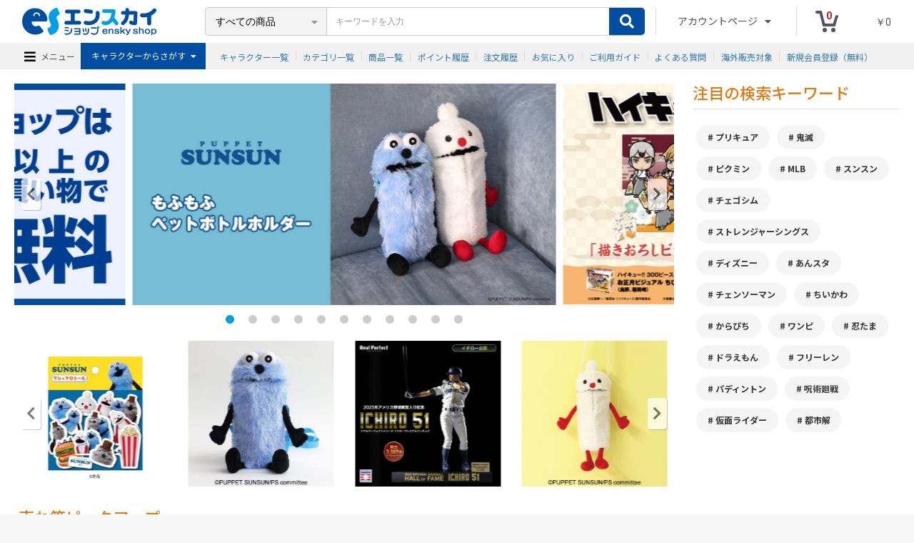

--- FILE ---
content_type: text/html; charset=UTF-8
request_url: https://www.enskyshop.com/
body_size: 49922
content:
<!doctype html>
<html lang="ja">
<head prefix="og: http://ogp.me/ns# fb: http://ogp.me/ns/fb# product: http://ogp.me/ns/product#">
    <meta charset="utf-8">
    <meta name="viewport" content="width=device-width, initial-scale=1, shrink-to-fit=no">
    <meta name="eccube-csrf-token" content="NFdiDHuIFMH6uTzOJZkp0SNfhI0k3E-_JySGNeMFvzs">
    <title>エンスカイ公式通販サイト ｜ エンスカイショップ</title>
            <meta name="author" content="株式会社エンスカイ">
                <meta name="description" content="株式会社エンスカイの公式通販サイトです。エンスカイショップでは先行予約や限定商品、限定特典などを販売しています。">
                <meta name="keywords" content="エンスカイ,ensky,ショップ,公式,通販,ショップ,限定,特典,直販">
                    <meta property="og:title" content="エンスカイ公式通販サイト｜エンスカイショップ" />
<meta property="og:type" content="website">
<meta property="og:description" content="株式会社エンスカイの公式通販サイトです。エンスカイショップでは先行予約や限定商品、限定特典などを販売しています。">
<meta property="og:url" content="https://www.enskyshop.com/" />
<meta property="og:image" content="https://www.enskyshop.com/html/user_data/assets/img/banner/ogp.jpg">
<meta property="og:site_name" content="エンスカイショップ｜エンスカイ公式通販サイト">
        <link rel="icon" href="/html/user_data/assets/img/common/favicon.ico">
    <link rel="stylesheet" href="https://stackpath.bootstrapcdn.com/bootstrap/3.4.1/css/bootstrap.min.css" integrity="sha384-HSMxcRTRxnN+Bdg0JdbxYKrThecOKuH5zCYotlSAcp1+c8xmyTe9GYg1l9a69psu" crossorigin="anonymous">
    <link rel="stylesheet" href="https://use.fontawesome.com/releases/v5.3.1/css/all.css" integrity="sha384-mzrmE5qonljUremFsqc01SB46JvROS7bZs3IO2EmfFsd15uHvIt+Y8vEf7N7fWAU" crossorigin="anonymous">
    <link rel="stylesheet" href="//cdn.jsdelivr.net/jquery.slick/1.6.0/slick.css">
    <link rel="stylesheet" href="https://cdnjs.cloudflare.com/ajax/libs/Swiper/7.2.0/swiper-bundle.css" integrity="sha512-blNStuTXAH9ZQGXnfUBp11D2aqRfiK/8pmAUpbNgTsjKgu6uha0S8Zp+aFlk+usVZ3jNzwHgkf5yxvPe3yBdyg==" crossorigin="anonymous" referrerpolicy="no-referrer" />
    <link rel="stylesheet" href="/html/user_data/assets/js/modaal/modaal.css">
    <link rel="preconnect" href="https://fonts.gstatic.com">
    <link href="https://fonts.googleapis.com/css2?family=Kosugi+Maru&display=swap" rel="stylesheet">
    <link rel="stylesheet" href="/html/template/default/assets/css/style.css">
    <link rel="alternate" href="https://www.enskyshop.com/" hreflang="x-default">
    <link rel="alternate" href="https://www.enskyshop.com/" hreflang="ja">
                <link rel="alternate" href="https://en.enskyshop.com/" hreflang="en">
            <link rel="alternate" href="https://zh-tw.enskyshop.com/" hreflang="zh-tw">
            <link rel="alternate" href="https://zh.enskyshop.com/" hreflang="zh-cn">
        <style>
 .slick-slider {
  margin-bottom: 30px;
 }

 .slick-dots {
  position: absolute;
  bottom: -45px;
  display: block;
  width: 100%;
  padding: 0;
  list-style: none;
  text-align: center;
 }

 .slick-dots li {
  position: relative;
  display: inline-block;
  width: 20px;
  height: 20px;
  margin: 0 5px;
  padding: 0;

  cursor: pointer;
 }

 .slick-dots li button {
  font-size: 0;
  line-height: 0;
  display: block;
  width: 20px;
  height: 20px;
  padding: 5px;
  cursor: pointer;
  color: transparent;
  border: 0;
  outline: none;
  background: transparent;
 }

 .slick-dots li button:hover,
 .slick-dots li button:focus {
  outline: none;
 }

 .slick-dots li button:hover:before,
 .slick-dots li button:focus:before {
  opacity: 1;
 }

 .slick-dots li button:before {
  content: " ";
  line-height: 20px;
  position: absolute;
  top: 0;
  left: 0;
  width: 12px;
  height: 12px;
  text-align: center;
  opacity: .25;
  background-color: black;
  border-radius: 50%;

 }

 .slick-dots li.slick-active button:before {
  opacity: .75;
  background-color: black;
 }

 .slick-dots li button.thumbnail img {
  width: 0;
  height: 0;
 }

</style>
    <script src="https://code.jquery.com/jquery-3.3.1.min.js" integrity="sha256-FgpCb/KJQlLNfOu91ta32o/NMZxltwRo8QtmkMRdAu8=" crossorigin="anonymous"></script>
    <script>
        $(function() {
            $.ajaxSetup({
                'headers': {
                    'ECCUBE-CSRF-TOKEN': $('meta[name="eccube-csrf-token"]').attr('content')
                }
            });
        });
    </script>
                    <!-- ▼GTM_head -->
            <!-- dataLayer push コード 始まり -->
<!-- dataLayer push コード 終わり -->



<!-- Google Tag Manager -->
<script>(function(w,d,s,l,i){w[l]=w[l]||[];w[l].push({'gtm.start':
new Date().getTime(),event:'gtm.js'});var f=d.getElementsByTagName(s)[0],
j=d.createElement(s),dl=l!='dataLayer'?'&l='+l:'';j.async=true;j.src=
'https://www.googletagmanager.com/gtm.js?id='+i+dl;f.parentNode.insertBefore(j,f);
})(window,document,'script','dataLayer','GTM-5BR56J');</script>
<!-- End Google Tag Manager -->
        <!-- ▲GTM_head -->
    <!-- ▼a8net-a8sales -->
            <!-- tracking-a8net-a8sales.js -->
<script src="//statics.a8.net/a8sales/a8sales.js"></script>
<!-- End tracking-a8net-a8sales.js -->
        <!-- ▲a8net-a8sales -->

                <script rel="stylesheet" src="/html/user_data/assets/js/tabBox.js"></script>
    <script async src="https://ai-translate.com/translate.js?id=GluPgp0pzjzXDpslat6b"></script>
    <link rel="stylesheet" href="/html/user_data/assets/css/customize.css">
</head>
<body id="page_homepage" class="front_page">
        <!-- ▼GTM_body -->
            <!-- Google Tag Manager (noscript) -->
<noscript><iframe src="https://www.googletagmanager.com/ns.html?id=GTM-5BR56J"
height="0" width="0" style="display:none;visibility:hidden"></iframe></noscript>
<!-- End Google Tag Manager (noscript) -->
        <!-- ▲GTM_body -->


<div class="ec-layoutRole">
                <div class="ec-layoutRole__header">
                <!-- ▼ヘッダー(商品検索・ログインナビ・カート) -->
            <div class="ec-siteHeaderRole">
    <div class="ec-siteHeaderRole__upper">
        <div class="ec-siteHeaderRole__nav">
<div class="ec-headerNavSP">
    <i class="fas fa-bars"></i>
</div></div>
        <div class="ec-siteHeaderRole__logo"><a href="/"><img src="/html/user_data/assets/img/common/logo.png" alt="エンスカイショップ" /></a></div>
        <div class="ec-siteHeaderRole__search">
            
<div class="ec-headerSearch">
    <form method="get" class="searchform" action="/products/list">
        <div class="ec-headerSearch__category">
            <div class="ec-select ec-select_search">
                                <select name="category_id" class="category_id">
                    <option value="">すべての商品</option>
                                                                                                                         <option value="387">伝統工芸品</option>
                                                                                 <option value="388">　江戸切子</option>
                                                                                 <option value="384">2026年カレンダー</option>
                                                                                 <option value="106">ジグソーパズル</option>
                                                                                 <option value="151">　100ピース未満</option>
                                                                                 <option value="152">　100〜199ピース</option>
                                                                                 <option value="153">　200〜299ピース</option>
                                                                                 <option value="154">　300〜499ピース</option>
                                                                                 <option value="155">　500～999ピース</option>
                                                                                 <option value="184">　1000ピース以上</option>
                                                                                 <option value="156">　ラージピース</option>
                                                                                 <option value="325">　コンパクトサイズ</option>
                                                                                 <option value="333">　まめパズル</option>
                                                                                 <option value="163">　ミニパズル</option>
                                                                                 <option value="211">　アートボードジグソー</option>
                                                                                 <option value="317">　アートデコレーションジグソー</option>
                                                                                 <option value="187">　アートクリスタルジグソー</option>
                                                                                 <option value="243">　タイルパズル</option>
                                                                                 <option value="158">　クムクムパズル</option>
                                                                                 <option value="369">　キッズパズル</option>
                                                                                 <option value="162">　その他フレーム</option>
                                                                                 <option value="150">　その他パズル</option>
                                                                                 <option value="189">　アートボールジグソー</option>
                                                                                                                                                                                                         <option value="191">ペーパーシアター</option>
                                                                                 <option value="272">　難易度5.0</option>
                                                                                 <option value="271">　難易度4.5</option>
                                                                                 <option value="270">　難易度4.0</option>
                                                                                 <option value="269">　難易度3.5</option>
                                                                                 <option value="268">　難易度3.0</option>
                                                                                 <option value="267">　難易度2.5</option>
                                                                                 <option value="266">　難易度2.0</option>
                                                                                                                         <option value="264">　難易度1.0</option>
                                                                                 <option value="382">　ラージサイズ</option>
                                                                                 <option value="347">　ペーパーシャドーアート</option>
                                                                                 <option value="212">　ディスプレイケース</option>
                                                                                 <option value="348">　ディスプレイフレーム</option>
                                                                                 <option value="373">切手</option>
                                                                                 <option value="112">文具</option>
                                                                                 <option value="233">　ペン・マーカー</option>
                                                                                 <option value="231">　クリアファイル</option>
                                                                                 <option value="237">　ふせん・インデックス</option>
                                                                                 <option value="232">　ノート・クロッキーブック</option>
                                                                                 <option value="178">　手帳・スケジュール帳</option>
                                                                                 <option value="177">　メモ</option>
                                                                                 <option value="179">　スタンプ</option>
                                                                                 <option value="175">　マスキングテープ</option>
                                                                                                                         <option value="313">　ポストカード</option>
                                                                                 <option value="235">　下敷き</option>
                                                                                 <option value="361">　つめつめ消しゴム</option>
                                                                                 <option value="234">　消しゴム</option>
                                                                                                                         <option value="180">　おりがみ・千代紙</option>
                                                                                                                         <option value="181">　その他文具</option>
                                                                                 <option value="107">シール・ステッカー</option>
                                                                                 <option value="188">　トラベルステッカー</option>
                                                                                 <option value="123">　シールコレクション</option>
                                                                                 <option value="196">　ダイカットステッカー</option>
                                                                                 <option value="198">　クリアシール・ステッカー</option>
                                                                                 <option value="356">　スケジュールシール</option>
                                                                                 <option value="125">　マシュマロシール</option>
                                                                                                                                                                 <option value="122">　その他シール・ステッカー</option>
                                                                                 <option value="105">雑貨</option>
                                                                                 <option value="193">　チャーム・キーホルダー</option>
                                                                                 <option value="340">　チャーム・キーホルダー（BOX）</option>
                                                                                 <option value="362">　スマホ・タブレットアクセサリー</option>
                                                                                 <option value="363">　カードケース・ホルダー</option>
                                                                                 <option value="146">　パスケース・名刺入れ</option>
                                                                                 <option value="225">　印鑑入れ</option>
                                                                                 <option value="143">　根付</option>
                                                                                 <option value="381">　ミラー・鏡</option>
                                                                                 <option value="365">　バッジ</option>
                                                                                 <option value="140">　タオル・手ぬぐい</option>
                                                                                 <option value="339">　バスタオル</option>
                                                                                                                         <option value="145">　タペストリー</option>
                                                                                 <option value="335">　クッション</option>
                                                                                 <option value="144">　うちわ・扇子</option>
                                                                                 <option value="141">　コップ・カップ・食器</option>
                                                                                 <option value="222">　貯金箱</option>
                                                                                 <option value="142">　その他雑貨</option>
                                                                                                                                                                                                                                                                                         <option value="312">　ストラップその他</option>
                                                                                                                                                                                                                                                                                         <option value="215">　ランチグッズ</option>
                                                                                                                                                                 <option value="378">フィギュア・ソフビ</option>
                                                                                 <option value="379">　フィギュア</option>
                                                                                 <option value="309">　ソフビパペットマスコット</option>
                                                                                 <option value="368">　ソフビ</option>
                                                                                 <option value="109">コレクション</option>
                                                                                 <option value="134">　おまんじゅう</option>
                                                                                 <option value="136">　カンバッジ</option>
                                                                                 <option value="216">　アクリルスタンド</option>
                                                                                 <option value="338">　アクリルスタンド（BOX）</option>
                                                                                 <option value="217">　ラバークリップ</option>
                                                                                                                                                                 <option value="131">　キャラポス・ポスター</option>
                                                                                 <option value="218">　色紙</option>
                                                                                 <option value="305">　スナップマイド</option>
                                                                                 <option value="287">　アルカナカード</option>
                                                                                                                                                                 <option value="130">　トレカ・ブロマイド</option>
                                                                                 <option value="306">　ピンズ</option>
                                                                                 <option value="133">　マグネット</option>
                                                                                                                         <option value="132">　収納ファイル・カードサプライ</option>
                                                                                 <option value="374">　アート</option>
                                                                                 <option value="137">　その他コレクション</option>
                                                                                 <option value="113">ぬいぐるみ・マスコット</option>
                                                                                 <option value="167">　ぬいぐるみ</option>
                                                                                 <option value="311">　もふもふ★うでまくら</option>
                                                                                 <option value="165">　その他 ぬいぐるみ・マスコット</option>
                                                                                                                                                                 <option value="111">ゲーム</option>
                                                                                 <option value="170">　トランプ</option>
                                                                                 <option value="273">　かるた</option>
                                                                                 <option value="308">　リバーシゲーム</option>
                                                                                 <option value="341">　のせキャラ</option>
                                                                                 <option value="274">　ウノ</option>
                                                                                 <option value="172">　その他ゲーム</option>
                                                                                 <option value="276">ファッション</option>
                                                                                 <option value="370">　財布・キーケース</option>
                                                                                 <option value="279">　アパレル</option>
                                                                                 <option value="280">　キャップ・帽子</option>
                                                                                 <option value="277">　バッグ</option>
                                                                                 <option value="316">　エコバッグ</option>
                                                                                 <option value="283">　アクセサリー</option>
                                                                                 <option value="366">　ヘアアクセサリー</option>
                                                                                 <option value="278">　ポーチ・巾着</option>
                                                                                                                                                                 <option value="367">　ファッション小物</option>
                                                                                 <option value="282">　その他ファッション</option>
                                                                                 <option value="343">玩具</option>
                                                                                 <option value="357">　キッズトイ</option>
                                                                                 <option value="359">　おきあがりこぼし</option>
                                                                                 <option value="358">　プルバック</option>
                                                                                                                                                                 <option value="118">玩具付き菓子</option>
                                                                                 <option value="183">当て物商品</option>
                                                                                 <option value="336">冊子・ブックレット</option>
                                                                                                                         <option value="246">コラボ商品</option>
                                                                                                                                                                 <option value="101">カレンダー</option>
                                                                                                                         <option value="114">その他</option>
                                                                                 <option value="371">　セレポサプライ</option>
                                                                                                                                                                                                                                                 <option value="355">スタジオジブリ作品×NEW ERAコラボアパレル</option>
                                                                                                                                                                                                                                                                                                                                                                                                                                                                                                                                                                                                                                                                                                                                                                                                                                                                                                                                                                                                                                                                                                                                                                                                                                                                                                                                                                                                                                                                                                                                                                                                                                                                                                                                                                                                                                                                                                                                                                                                                                                        </select>
            </div>
        </div>
        <div class="ec-headerSearch__keyword">
            <div class="ec-input">
                <input type="search" name="name" maxlength="50" class="search-name" placeholder="キーワードを入力" />
                <button class="ec-headerSearch__keywordBtn" type="submit">
                    <i class="fas fa-search"></i>
                </button>
            </div>
        </div>
    </form>
</div>

        </div>
        <div class="ec-siteHeaderRole__account">
            <a class="ec-siteHeaderRole__menuButton" href="https://www.enskyshop.com/mypage/">
                        アカウントページ
            </a>
            <ul class="ec-siteHeaderRole__menuDropdown">
                <li role="presentation"><div class="mod_submenu">
  <div id="login_area">
        <div class="block_body nologin">
              <form name="login_form" id="login_form" method="post" action="https://www.enskyshop.com/mypage/login">
          <input type="hidden" name="mode" value="login">
          <input type="hidden" name="url" value="">
          <input type="hidden" name="login_memory" value="1">
          <div class="block_body">
            <dl class="formlist">
              <dt>メールアドレス </dt>
              <dd><input type="text" name="login_email" placeholder="メールアドレス" value="" style="ime-mode: disabled;" autocomplete="off"></dd>
            </dl>
            <dl class="formlist">
              <dt class="password">パスワード</dt>
              <dd><input type="password" name="login_pass" placeholder="パスワード" autocomplete="off"></dd>
            </dl>
            <p class="login btn line"><input type="submit" value="ログイン"></p>
            <div class="other-login">
              <div class="other-login__account">
                <a href="https://18b853538f.auth.socialplus.jp/enskyshop/enskyshop/line/authenticate?callback=https://www.enskyshop.com/social_callback?pid=line&registration=true&trcode=line&extended_items=email,phone,real_name,gender,birthdate,address">
                  LINEアカウントでログイン
                </a>
                <p class="login-line-txt">
              </div>
            </div>
            <ul>
              <li class="center"><a href="https://www.enskyshop.com/forgot">ログイン情報をお忘れですか？</a></li>
              <li class="center"><a href="https://www.enskyshop.com/entry">新規会員登録(無料)</a></li>
            </ul>
          </div>
          <input type="hidden" name="_csrf_token" value="MpC9WMD3Yr9fDmE_CfJf80KyttVOkl5gTBJBCCOon30">
        </form>
        <hr>
        <ul>
          <li class="account">
            <i class="fa fa-user fa-fw" aria-hidden="true"></i>&nbsp;<a href="https://www.enskyshop.com/mypage/">アカウントページ</a>
          </li>
          <li class="history">
            <i class="fa fa-list-alt fa-fw" aria-hidden="true"></i>&nbsp;<a href="https://www.enskyshop.com/mypage/">注文履歴</a>
          </li>
          <li class="pointhistory">
            <i class="fab fa-product-hunt fa-fw" aria-hidden="true"></i>&nbsp;<a href="/mypage/point_log">ポイント履歴</a>
          </li>
          <li class="favorite">
            <i class="fa fa-heart fa-fw" aria-hidden="true"></i>&nbsp;<a href="https://www.enskyshop.com/mypage/favorite">お気に入り</a>
          </li>
        </ul>
          </div>
      </div>
</div>
</li>
            </ul>
        </div>
                <div class="ec-siteHeaderRole__user nologin">
            <a href="/mypage/login">ログイン</a>
        </div>
                <div class="ec-siteHeaderRole__cart ec-headerRole__cart">
            <div class="ec-cartNaviWrap">
    <a class="ec-cartNavi" href="https://www.enskyshop.com/cart">
        <i class="ec-cartNavi__icon">
            <svg xmlns="http://www.w3.org/2000/svg" viewBox="0 0 32 32"><defs></defs><circle class="b1a8aae0-3a4a-4483-a4ec-d53a60e85980" cx="13" cy="28" r="3"/><circle cx="25" cy="28" r="3"/><path d="M29.88287,7a2.10883,2.10883,0,0,0-2.02618,1.47852L25,18s-.13757,1-1,1H14c-.80493,0-1-1-1-1L9,2S8.76587,1,8,1H2A2,2,0,0,0,2,5H5c.77478,0,1,1,1,1l4,16s.40051,1,1,1H27c.61646,0,1-1,1-1l2.97406-11.07709A2.11172,2.11172,0,0,0,29.88287,7Z"/></svg>
            <span class="ec-cartNavi__badge">0</span>
        </i>
        <div class="ec-cartNavi__label">
            <div class="ec-cartNavi__price">￥0</div>
        </div>
    </a>
            <div class="ec-cartNaviNull">
            <div class="ec-cartNaviNull__message">
                <p>現在カート内に商品はございません。</p>
            </div>
        </div>
    </div>
        </div>
    </div>
    <div class="ec-siteHeaderRole__lower">
        <div class="ec-siteHeaderRole__nav">
<div class="ec-headerNavSP">
    <i class="fas fa-bars"></i>
</div><span>メニュー</span></div>
        <div id="tab-box" class="ec-siteHeaderRole__character">
            <p id="tab-btn" class="ec-siteHeaderRole__characterTab">
                <a class="ec-siteHeaderRole__characterButton">
                    <span>キャラクターからさがす</span>
                </a>
            </p>
            <div id="cat-inner">
    <div id="cat-box">
        <ul id="cat-list">
                                        <li class="nav">
                    <a href="https://www.enskyshop.com/products/list?character_id=990"><span class="name">プリキュアシリーズ</span> <em>(24)</em></a>
                </li>
                            <li class="nav">
                    <a href="https://www.enskyshop.com/products/list?character_id=1347"><span class="name">パペットスンスン</span> <em>(33)</em></a>
                </li>
                            <li class="nav">
                    <a href="https://www.enskyshop.com/products/list?character_id=1035"><span class="name">鬼滅の刃</span> <em>(36)</em></a>
                </li>
                            <li class="nav">
                    <a href="https://www.enskyshop.com/products/list?character_id=620"><span class="name">ピクミンシリーズ</span> <em>(12)</em></a>
                </li>
                            <li class="nav">
                    <a href="https://www.enskyshop.com/products/list?character_id=1333"><span class="name">MLB</span> <em>(12)</em></a>
                </li>
                            <li class="nav">
                    <a href="https://www.enskyshop.com/products/list?character_id=261"><span class="name">イチロー</span> <em>(1)</em></a>
                </li>
                            <li class="nav">
                    <a href="https://www.enskyshop.com/products/list?character_id=1195"><span class="name">STRANGER THINGS</span> <em>(119)</em></a>
                </li>
                            <li class="nav">
                    <a href="https://www.enskyshop.com/products/list?character_id=1219"><span class="name">カラフルピーチ</span> <em>(160)</em></a>
                </li>
                            <li class="nav">
                    <a href="https://www.enskyshop.com/products/list?character_id=1092"><span class="name">あんさんぶるスターズ！！</span> <em>(141)</em></a>
                </li>
                            <li class="nav">
                    <a href="https://www.enskyshop.com/products/list?character_id=323"><span class="name">サンリオキャラクターズ</span> <em>(118)</em></a>
                </li>
                            <li class="nav">
                    <a href="https://www.enskyshop.com/products/list?character_id=1265"><span class="name">葬送のフリーレン</span> <em>(27)</em></a>
                </li>
                            <li class="nav">
                    <a href="https://www.enskyshop.com/products/list?character_id=1144"><span class="name">チェンソーマン</span> <em>(39)</em></a>
                </li>
                            <li class="nav">
                    <a href="https://www.enskyshop.com/products/list?character_id=1135"><span class="name">ちいかわ</span> <em>(64)</em></a>
                </li>
                            <li class="nav">
                    <a href="https://www.enskyshop.com/products/list?character_id=309"><span class="name">ドラえもん</span> <em>(35)</em></a>
                </li>
                            <li class="nav">
                    <a href="https://www.enskyshop.com/products/list?character_id=798"><span class="name">忍たま乱太郎</span> <em>(11)</em></a>
                </li>
                            <li class="nav">
                    <a href="https://www.enskyshop.com/products/list?character_id=1109"><span class="name">呪術廻戦</span> <em>(64)</em></a>
                </li>
                            <li class="nav">
                    <a href="https://www.enskyshop.com/products/list?character_id=192"><span class="name">ワンピース</span> <em>(109)</em></a>
                </li>
            
            <li class="more_all_character"><a href="/user_data/character">すべてのキャラクター</a></li>
        </ul>
    </div>

    <div id="cat-con">
        <ul>
                                        <li class="con-box">
                    <div class="tabBox_product">
                                                    <div class="tabBox_item">
                                <a href="https://www.enskyshop.com/products/detail/30885">
                                    <picture>
                                        <source srcset="/html/upload/save_image/0114142953_696729d1154a4.jpg" media="(min-width:1160px)">
                                        <img src="" alt="名探偵プリキュア! キラキラトレーディングコレクション【1BOX 20パック入り】">
                                    </picture>
                                </a>
                                <a href="https://www.enskyshop.com/products/detail/30885"><span>名探偵プリキュア! キラキラトレーディングコレクション【1BOX 20パック入り】</span></a>
                            </div>
                                                    <div class="tabBox_item clearfix">
                                <a href="https://www.enskyshop.com/products/detail/30887">
                                    <picture>
                                        <source srcset="/html/upload/save_image/0114150238_6967317e32a58.jpg" media="(min-width:1160px)">
                                        <img src="" alt="名探偵プリキュア! プリキュアブレス【1BOX 6パック入り】">
                                    </picture>
                                </a>
                                <a href="https://www.enskyshop.com/products/detail/30887"><span>名探偵プリキュア! プリキュアブレス【1BOX 6パック入り】</span></a>
                            </div>
                                                    <div class="tabBox_item clearfix">
                                <a href="https://www.enskyshop.com/products/detail/30884">
                                    <picture>
                                        <source srcset="/html/upload/save_image/0114141715_696726dbb8bc8.jpg" media="(min-width:1160px)">
                                        <img src="" alt="名探偵プリキュア! キラキラトレーディングコレクション ガムつき【1BOX 20パック入り】">
                                    </picture>
                                </a>
                                <a href="https://www.enskyshop.com/products/detail/30884"><span>名探偵プリキュア! キラキラトレーディングコレクション ガムつき【1BOX 20パック入り】</span></a>
                            </div>
                                                    <div class="tabBox_item clearfix">
                                <a href="https://www.enskyshop.com/products/detail/30886">
                                    <picture>
                                        <source srcset="/html/upload/save_image/0114145856_696730a0e6309.jpg" media="(min-width:1160px)">
                                        <img src="" alt="名探偵プリキュア! パズルガム【1BOX 8箱入り / 全4種類 × 各2】">
                                    </picture>
                                </a>
                                <a href="https://www.enskyshop.com/products/detail/30886"><span>名探偵プリキュア! パズルガム【1BOX 8箱入り / 全4種類 × 各2】</span></a>
                            </div>
                                                    <div class="tabBox_item clearfix">
                                <a href="https://www.enskyshop.com/products/detail/30890">
                                    <picture>
                                        <source srcset="/html/upload/save_image/0114150737_696732a92da1a.jpg" media="(min-width:1160px)">
                                        <img src="" alt="名探偵プリキュア! プリキラシールコレクション【1BOX 20パック入り】">
                                    </picture>
                                </a>
                                <a href="https://www.enskyshop.com/products/detail/30890"><span>名探偵プリキュア! プリキラシールコレクション【1BOX 20パック入り】</span></a>
                            </div>
                                                    <div class="tabBox_item clearfix">
                                <a href="https://www.enskyshop.com/products/detail/29272">
                                    <picture>
                                        <source srcset="/html/upload/save_image/0729134601_68885209c2088.jpg" media="(min-width:1160px)">
                                        <img src="" alt="キミとアイドルプリキュア♪ クリアカードコレクションガム【1BOX 16パック入り】">
                                    </picture>
                                </a>
                                <a href="https://www.enskyshop.com/products/detail/29272"><span>キミとアイドルプリキュア♪ クリアカードコレクションガム【1BOX 16パック入り】</span></a>
                            </div>
                                                    <div class="tabBox_item clearfix">
                                <a href="https://www.enskyshop.com/products/detail/30889">
                                    <picture>
                                        <source srcset="/html/upload/save_image/0114151715_696734eb75885.jpg" media="(min-width:1160px)">
                                        <img src="" alt="名探偵プリキュア! プリキラシールコレクション 当て">
                                    </picture>
                                </a>
                                <a href="https://www.enskyshop.com/products/detail/30889"><span>名探偵プリキュア! プリキラシールコレクション 当て</span></a>
                            </div>
                                                    <div class="tabBox_item clearfix">
                                <a href="https://www.enskyshop.com/products/detail/30888">
                                    <picture>
                                        <source srcset="/html/upload/save_image/0114151932_69673574ae47c.jpg" media="(min-width:1160px)">
                                        <img src="" alt="名探偵プリキュア! プリキラシールコレクション ガムつき【1BOX 20パック入り】">
                                    </picture>
                                </a>
                                <a href="https://www.enskyshop.com/products/detail/30888"><span>名探偵プリキュア! プリキラシールコレクション ガムつき【1BOX 20パック入り】</span></a>
                            </div>
                                                    <div class="tabBox_item clearfix">
                                <a href="https://www.enskyshop.com/products/detail/27903">
                                    <picture>
                                        <source srcset="/html/upload/save_image/0131102957_679c279534764.jpg" media="(min-width:1160px)">
                                        <img src="" alt="キミとアイドルプリキュア♪ プリキラシールコレクション ガムつき【1BOX 20パック入り】">
                                    </picture>
                                </a>
                                <a href="https://www.enskyshop.com/products/detail/27903"><span>キミとアイドルプリキュア♪ プリキラシールコレクション ガムつき【1BOX 20パック入り】</span></a>
                            </div>
                                                <p class="end_more">
                            <a href="https://www.enskyshop.com/products/list?character_id=990">もっと見る</a>
                        </p>
                    </div>
                </li>
                            <li class="con-box">
                    <div class="tabBox_product">
                                                    <div class="tabBox_item">
                                <a href="https://www.enskyshop.com/products/detail/30857">
                                    <picture>
                                        <source srcset="/html/upload/save_image/1226160408_694e336813047.jpg" media="(min-width:1160px)">
                                        <img src="" alt="パペットスンスン もふもふペットボトルホルダー / ノンノン">
                                    </picture>
                                </a>
                                <a href="https://www.enskyshop.com/products/detail/30857"><span>パペットスンスン もふもふペットボトルホルダー / ノンノン</span></a>
                            </div>
                                                    <div class="tabBox_item clearfix">
                                <a href="https://www.enskyshop.com/products/detail/29445">
                                    <picture>
                                        <source srcset="/html/upload/save_image/0819131306_68a3f9d2a19c8.jpg" media="(min-width:1160px)">
                                        <img src="" alt="パペットスンスン もふもふペットボトルホルダー">
                                    </picture>
                                </a>
                                <a href="https://www.enskyshop.com/products/detail/29445"><span>パペットスンスン もふもふペットボトルホルダー</span></a>
                            </div>
                                                    <div class="tabBox_item clearfix">
                                <a href="https://www.enskyshop.com/products/detail/27502">
                                    <picture>
                                        <source srcset="/html/upload/save_image/1121160730_673edc3251e86.jpg" media="(min-width:1160px)">
                                        <img src="" alt="パペットスンスン マシュマロシール">
                                    </picture>
                                </a>
                                <a href="https://www.enskyshop.com/products/detail/27502"><span>パペットスンスン マシュマロシール</span></a>
                            </div>
                                                    <div class="tabBox_item clearfix">
                                <a href="https://www.enskyshop.com/products/detail/28376">
                                    <picture>
                                        <source srcset="/html/upload/save_image/0328150906_67e63d022fe69.jpg" media="(min-width:1160px)">
                                        <img src="" alt="パペットスンスン ぷくぷくシール">
                                    </picture>
                                </a>
                                <a href="https://www.enskyshop.com/products/detail/28376"><span>パペットスンスン ぷくぷくシール</span></a>
                            </div>
                                                    <div class="tabBox_item clearfix">
                                <a href="https://www.enskyshop.com/products/detail/28374">
                                    <picture>
                                        <source srcset="/html/upload/save_image/0314141313_67d3bae940f00.jpg" media="(min-width:1160px)">
                                        <img src="" alt="パペットスンスン ジェットストリーム 3色ボールペン /(1)スンスン">
                                    </picture>
                                </a>
                                <a href="https://www.enskyshop.com/products/detail/28374"><span>パペットスンスン ジェットストリーム 3色ボールペン /(1)スンスン</span></a>
                            </div>
                                                    <div class="tabBox_item clearfix">
                                <a href="https://www.enskyshop.com/products/detail/30854">
                                    <picture>
                                        <source srcset="/html/upload/save_image/0107142258_695dedb203190.jpg" media="(min-width:1160px)">
                                        <img src="" alt="パペットスンスン いっぱいまるシール /(1)みんな">
                                    </picture>
                                </a>
                                <a href="https://www.enskyshop.com/products/detail/30854"><span>パペットスンスン いっぱいまるシール /(1)みんな</span></a>
                            </div>
                                                    <div class="tabBox_item clearfix">
                                <a href="https://www.enskyshop.com/products/detail/30855">
                                    <picture>
                                        <source srcset="/html/upload/save_image/0107142403_695dedf35c35b.jpg" media="(min-width:1160px)">
                                        <img src="" alt="パペットスンスン いっぱいまるシール /(2)フルーツ">
                                    </picture>
                                </a>
                                <a href="https://www.enskyshop.com/products/detail/30855"><span>パペットスンスン いっぱいまるシール /(2)フルーツ</span></a>
                            </div>
                                                    <div class="tabBox_item clearfix">
                                <a href="https://www.enskyshop.com/products/detail/28372">
                                    <picture>
                                        <source srcset="/html/upload/save_image/0328150755_67e63cbbb44f3.jpg" media="(min-width:1160px)">
                                        <img src="" alt="パペットスンスン クリアシール /(1)">
                                    </picture>
                                </a>
                                <a href="https://www.enskyshop.com/products/detail/28372"><span>パペットスンスン クリアシール /(1)</span></a>
                            </div>
                                                    <div class="tabBox_item clearfix">
                                <a href="https://www.enskyshop.com/products/detail/30858">
                                    <picture>
                                        <source srcset="/html/upload/save_image/1226160203_694e32eb8fb9d.jpg" media="(min-width:1160px)">
                                        <img src="" alt="パペットスンスン ミニ看板風メモスタンドコレクション2 【1BOX 8箱入り】">
                                    </picture>
                                </a>
                                <a href="https://www.enskyshop.com/products/detail/30858"><span>パペットスンスン ミニ看板風メモスタンドコレクション2 【1BOX 8箱入り】</span></a>
                            </div>
                                                <p class="end_more">
                            <a href="https://www.enskyshop.com/products/list?character_id=1347">もっと見る</a>
                        </p>
                    </div>
                </li>
                            <li class="con-box">
                    <div class="tabBox_product">
                                                    <div class="tabBox_item">
                                <a href="https://www.enskyshop.com/products/detail/30883">
                                    <picture>
                                        <source srcset="/html/upload/save_image/0114134846_6967202ef0310.jpg" media="(min-width:1160px)">
                                        <img src="" alt="鬼滅の刃 シール烈伝5 ガムつき【1BOX 20パック入り】">
                                    </picture>
                                </a>
                                <a href="https://www.enskyshop.com/products/detail/30883"><span>鬼滅の刃 シール烈伝5 ガムつき【1BOX 20パック入り】</span></a>
                            </div>
                                                    <div class="tabBox_item clearfix">
                                <a href="https://www.enskyshop.com/products/detail/30876">
                                    <picture>
                                        <source srcset="/html/upload/save_image/0109143851_6960946b07802.jpg" media="(min-width:1160px)">
                                        <img src="" alt="鬼滅の刃 JF2026先行 生ブロマイド">
                                    </picture>
                                </a>
                                <a href="https://www.enskyshop.com/products/detail/30876"><span>鬼滅の刃 JF2026先行 生ブロマイド</span></a>
                            </div>
                                                    <div class="tabBox_item clearfix">
                                <a href="https://www.enskyshop.com/products/detail/30852">
                                    <picture>
                                        <source srcset="/html/upload/save_image/0108082836_695eec24bce18.jpg" media="(min-width:1160px)">
                                        <img src="" alt="アニメ「鬼滅の刃」 ジグソーパズル1000ピース【劇場版「鬼滅の刃」無限城編 コラージュ】1000T-566">
                                    </picture>
                                </a>
                                <a href="https://www.enskyshop.com/products/detail/30852"><span>アニメ「鬼滅の刃」 ジグソーパズル1000ピース【劇場版「鬼滅の刃」無限城編 コラージュ】1000T-566</span></a>
                            </div>
                                                    <div class="tabBox_item clearfix">
                                <a href="https://www.enskyshop.com/products/detail/30346">
                                    <picture>
                                        <source srcset="/html/upload/save_image/1112170301_69143f35a7b45.jpg" media="(min-width:1160px)">
                                        <img src="" alt="アニメ「鬼滅の刃」 ジグソーパズル1000ピース【鎹鴉】1000T-565">
                                    </picture>
                                </a>
                                <a href="https://www.enskyshop.com/products/detail/30346"><span>アニメ「鬼滅の刃」 ジグソーパズル1000ピース【鎹鴉】1000T-565</span></a>
                            </div>
                                                    <div class="tabBox_item clearfix">
                                <a href="https://www.enskyshop.com/products/detail/28674">
                                    <picture>
                                        <source srcset="/html/upload/save_image/0521133156_682d573cab35d.jpg" media="(min-width:1160px)">
                                        <img src="" alt="アニメ「鬼滅の刃」 シーンがいっぱいトランプ 弐ノ型">
                                    </picture>
                                </a>
                                <a href="https://www.enskyshop.com/products/detail/28674"><span>アニメ「鬼滅の刃」 シーンがいっぱいトランプ 弐ノ型</span></a>
                            </div>
                                                    <div class="tabBox_item clearfix">
                                <a href="https://www.enskyshop.com/products/detail/28673">
                                    <picture>
                                        <source srcset="/html/upload/save_image/0514112625_6823ff513ff79.jpg" media="(min-width:1160px)">
                                        <img src="" alt="アニメ「鬼滅の刃」 シーンがいっぱいトランプ 壱ノ型">
                                    </picture>
                                </a>
                                <a href="https://www.enskyshop.com/products/detail/28673"><span>アニメ「鬼滅の刃」 シーンがいっぱいトランプ 壱ノ型</span></a>
                            </div>
                                                    <div class="tabBox_item clearfix">
                                <a href="https://www.enskyshop.com/products/detail/29356">
                                    <picture>
                                        <source srcset="/html/upload/save_image/0801140233_688c4a6995d29.jpg" media="(min-width:1160px)">
                                        <img src="" alt="アニメ「鬼滅の刃」 ジグソーパズル1000ピース【劇場版「鬼滅の刃」無限城編(1)】1000T-556">
                                    </picture>
                                </a>
                                <a href="https://www.enskyshop.com/products/detail/29356"><span>アニメ「鬼滅の刃」 ジグソーパズル1000ピース【劇場版「鬼滅の刃」無限城編(1)】1000T-556</span></a>
                            </div>
                                                    <div class="tabBox_item clearfix">
                                <a href="https://www.enskyshop.com/products/detail/30345">
                                    <picture>
                                        <source srcset="/html/upload/save_image/1112170334_69143f56744fa.jpg" media="(min-width:1160px)">
                                        <img src="" alt="アニメ「鬼滅の刃」 ジグソーパズル300ピース【劇場版「鬼滅の刃」無限城編(3)】300-3300">
                                    </picture>
                                </a>
                                <a href="https://www.enskyshop.com/products/detail/30345"><span>アニメ「鬼滅の刃」 ジグソーパズル300ピース【劇場版「鬼滅の刃」無限城編(3)】300-3300</span></a>
                            </div>
                                                    <div class="tabBox_item clearfix">
                                <a href="https://www.enskyshop.com/products/detail/16526">
                                    <picture>
                                        <source srcset="/html/upload/save_image/06111111_5ee192d1d71a3.jpg" media="(min-width:1160px)">
                                        <img src="" alt="鬼滅の刃 アートボードジグソー366ピース【炭治郎と義勇】ATB-23">
                                    </picture>
                                </a>
                                <a href="https://www.enskyshop.com/products/detail/16526"><span>鬼滅の刃 アートボードジグソー366ピース【炭治郎と義勇】ATB-23</span></a>
                            </div>
                                                <p class="end_more">
                            <a href="https://www.enskyshop.com/products/list?character_id=1035">もっと見る</a>
                        </p>
                    </div>
                </li>
                            <li class="con-box">
                    <div class="tabBox_product">
                                                    <div class="tabBox_item">
                                <a href="https://www.enskyshop.com/products/detail/23400">
                                    <picture>
                                        <source srcset="/html/upload/save_image/0525141532_646eeef47ce2d.jpg" media="(min-width:1160px)">
                                        <img src="" alt="ピクミン3　ぷくぷくシール">
                                    </picture>
                                </a>
                                <a href="https://www.enskyshop.com/products/detail/23400"><span>ピクミン3　ぷくぷくシール</span></a>
                            </div>
                                                    <div class="tabBox_item clearfix">
                                <a href="https://www.enskyshop.com/products/detail/25246">
                                    <picture>
                                        <source srcset="/html/upload/save_image/0306103014_65e7c72621ab8.jpg" media="(min-width:1160px)">
                                        <img src="" alt="ピクミン ユニボールワン /(9)ヒカリピクミン">
                                    </picture>
                                </a>
                                <a href="https://www.enskyshop.com/products/detail/25246"><span>ピクミン ユニボールワン /(9)ヒカリピクミン</span></a>
                            </div>
                                                    <div class="tabBox_item clearfix">
                                <a href="https://www.enskyshop.com/products/detail/28377">
                                    <picture>
                                        <source srcset="/html/upload/save_image/0319112234_67da2a6ad4725.jpg" media="(min-width:1160px)">
                                        <img src="" alt="ピクミン PAPER THEATER(ペーパーシアター) / ピクミン PT-L89">
                                    </picture>
                                </a>
                                <a href="https://www.enskyshop.com/products/detail/28377"><span>ピクミン PAPER THEATER(ペーパーシアター) / ピクミン PT-L89</span></a>
                            </div>
                                                    <div class="tabBox_item clearfix">
                                <a href="https://www.enskyshop.com/products/detail/25244">
                                    <picture>
                                        <source srcset="/html/upload/save_image/0306103049_65e7c74926d8e.jpg" media="(min-width:1160px)">
                                        <img src="" alt="ピクミン ユニボールワン /(7)紫ピクミン">
                                    </picture>
                                </a>
                                <a href="https://www.enskyshop.com/products/detail/25244"><span>ピクミン ユニボールワン /(7)紫ピクミン</span></a>
                            </div>
                                                    <div class="tabBox_item clearfix">
                                <a href="https://www.enskyshop.com/products/detail/25241">
                                    <picture>
                                        <source srcset="/html/upload/save_image/0306103307_65e7c7d3d60b3.jpg" media="(min-width:1160px)">
                                        <img src="" alt="ピクミン ユニボールワン /(4)岩ピクミン">
                                    </picture>
                                </a>
                                <a href="https://www.enskyshop.com/products/detail/25241"><span>ピクミン ユニボールワン /(4)岩ピクミン</span></a>
                            </div>
                                                    <div class="tabBox_item clearfix">
                                <a href="https://www.enskyshop.com/products/detail/25382">
                                    <picture>
                                        <source srcset="/html/upload/save_image/0327143119_6603af27bb8db.jpg" media="(min-width:1160px)">
                                        <img src="" alt="PIKMIN4 ジグソーパズル300ピース【ピクミン4】300-3101">
                                    </picture>
                                </a>
                                <a href="https://www.enskyshop.com/products/detail/25382"><span>PIKMIN4 ジグソーパズル300ピース【ピクミン4】300-3101</span></a>
                            </div>
                                                    <div class="tabBox_item clearfix">
                                <a href="https://www.enskyshop.com/products/detail/23401">
                                    <picture>
                                        <source srcset="/html/upload/save_image/0525142114_646ef04af1acf.jpg" media="(min-width:1160px)">
                                        <img src="" alt="ピクミン3 メモ">
                                    </picture>
                                </a>
                                <a href="https://www.enskyshop.com/products/detail/23401"><span>ピクミン3 メモ</span></a>
                            </div>
                                                    <div class="tabBox_item clearfix">
                                <a href="https://www.enskyshop.com/products/detail/26948">
                                    <picture>
                                        <source srcset="/html/upload/save_image/0919101607_66eb7b5797020.jpg" media="(min-width:1160px)">
                                        <img src="" alt="ピクミン3 ジグソーパズル352ピース【ピクミン3(3)】352-97">
                                    </picture>
                                </a>
                                <a href="https://www.enskyshop.com/products/detail/26948"><span>ピクミン3 ジグソーパズル352ピース【ピクミン3(3)】352-97</span></a>
                            </div>
                                                    <div class="tabBox_item clearfix">
                                <a href="https://www.enskyshop.com/products/detail/23398">
                                    <picture>
                                        <source srcset="/html/upload/save_image/0525135812_646eeae46847d.jpg" media="(min-width:1160px)">
                                        <img src="" alt="ピクミン　ミニタオル">
                                    </picture>
                                </a>
                                <a href="https://www.enskyshop.com/products/detail/23398"><span>ピクミン　ミニタオル</span></a>
                            </div>
                                                <p class="end_more">
                            <a href="https://www.enskyshop.com/products/list?character_id=620">もっと見る</a>
                        </p>
                    </div>
                </li>
                            <li class="con-box">
                    <div class="tabBox_product">
                                                    <div class="tabBox_item">
                                <a href="https://www.enskyshop.com/products/detail/30389">
                                    <picture>
                                        <source srcset="/html/upload/save_image/1201091701_692cde7d552ff.jpg" media="(min-width:1160px)">
                                        <img src="" alt="《限定生産 3089体》リアルパーフェクトシリーズ 2025アメリカ野球殿堂入り記念 イチロープレミアムフィギュア">
                                    </picture>
                                </a>
                                <a href="https://www.enskyshop.com/products/detail/30389"><span>《限定生産 3089体》リアルパーフェクトシリーズ 2025アメリカ野球殿堂入り記念 イチロープレミアムフィギュア</span></a>
                            </div>
                                                    <div class="tabBox_item clearfix">
                                <a href="https://www.enskyshop.com/products/detail/30235">
                                    <picture>
                                        <source srcset="/html/upload/save_image/1023105255_68f98a77a7e26.jpg" media="(min-width:1160px)">
                                        <img src="" alt="大谷翔平 31日万年日めくりカレンダー 第二章 CL-554">
                                    </picture>
                                </a>
                                <a href="https://www.enskyshop.com/products/detail/30235"><span>大谷翔平 31日万年日めくりカレンダー 第二章 CL-554</span></a>
                            </div>
                                                    <div class="tabBox_item clearfix">
                                <a href="https://www.enskyshop.com/products/detail/29803">
                                    <picture>
                                        <source srcset="/html/upload/save_image/0911083443_68c20b13ca51e.jpg" media="(min-width:1160px)">
                                        <img src="" alt="大谷翔平 2026年壁掛けカレンダー CL-551">
                                    </picture>
                                </a>
                                <a href="https://www.enskyshop.com/products/detail/29803"><span>大谷翔平 2026年壁掛けカレンダー CL-551</span></a>
                            </div>
                                                    <div class="tabBox_item clearfix">
                                <a href="https://www.enskyshop.com/products/detail/30278">
                                    <picture>
                                        <source srcset="/html/upload/save_image/1201114549_692d015d72a0b.jpg" media="(min-width:1160px)">
                                        <img src="" alt="【受注生産商品・2次受注】2025 NL MVP受賞記念 大谷翔平プレミアムフレーム切手セット">
                                    </picture>
                                </a>
                                <a href="https://www.enskyshop.com/products/detail/30278"><span>【受注生産商品・2次受注】2025 NL MVP受賞記念 大谷翔平プレミアムフレーム切手セット</span></a>
                            </div>
                                                    <div class="tabBox_item clearfix">
                                <a href="https://www.enskyshop.com/products/detail/30390">
                                    <picture>
                                        <source srcset="/html/upload/save_image/1201101423_692cebef9f78f.jpg" media="(min-width:1160px)">
                                        <img src="" alt="【受注生産商品】MLB ワールドシリーズ 2025 優勝記念 ロサンゼルス・ドジャース プレミアムフレーム切手セット">
                                    </picture>
                                </a>
                                <a href="https://www.enskyshop.com/products/detail/30390"><span>【受注生産商品】MLB ワールドシリーズ 2025 優勝記念 ロサンゼルス・ドジャース プレミアムフレーム切手セット</span></a>
                            </div>
                                                    <div class="tabBox_item clearfix">
                                <a href="https://www.enskyshop.com/products/detail/29804">
                                    <picture>
                                        <source srcset="/html/upload/save_image/0908092739_68be22fbd0317.jpg" media="(min-width:1160px)">
                                        <img src="" alt="大谷翔平 2026年卓上カレンダー CL-552">
                                    </picture>
                                </a>
                                <a href="https://www.enskyshop.com/products/detail/29804"><span>大谷翔平 2026年卓上カレンダー CL-552</span></a>
                            </div>
                                                    <div class="tabBox_item clearfix">
                                <a href="https://www.enskyshop.com/products/detail/29886">
                                    <picture>
                                        <source srcset="/html/upload/save_image/0918150654_68cba17eeea94.jpg" media="(min-width:1160px)">
                                        <img src="" alt="ロサンゼルス・ドジャース 2026年壁掛けカレンダー CL-555">
                                    </picture>
                                </a>
                                <a href="https://www.enskyshop.com/products/detail/29886"><span>ロサンゼルス・ドジャース 2026年壁掛けカレンダー CL-555</span></a>
                            </div>
                                                    <div class="tabBox_item clearfix">
                                <a href="https://www.enskyshop.com/products/detail/29887">
                                    <picture>
                                        <source srcset="/html/upload/save_image/0918150011_68cb9feb06661.jpg" media="(min-width:1160px)">
                                        <img src="" alt="ロサンゼルス・ドジャース 2026年卓上カレンダー CL-556">
                                    </picture>
                                </a>
                                <a href="https://www.enskyshop.com/products/detail/29887"><span>ロサンゼルス・ドジャース 2026年卓上カレンダー CL-556</span></a>
                            </div>
                                                <p class="end_more">
                            <a href="https://www.enskyshop.com/products/list?character_id=1333">もっと見る</a>
                        </p>
                    </div>
                </li>
                            <li class="con-box">
                    <div class="tabBox_product">
                                                    <div class="tabBox_item">
                                <a href="https://www.enskyshop.com/products/detail/30389">
                                    <picture>
                                        <source srcset="/html/upload/save_image/1201091701_692cde7d552ff.jpg" media="(min-width:1160px)">
                                        <img src="" alt="《限定生産 3089体》リアルパーフェクトシリーズ 2025アメリカ野球殿堂入り記念 イチロープレミアムフィギュア">
                                    </picture>
                                </a>
                                <a href="https://www.enskyshop.com/products/detail/30389"><span>《限定生産 3089体》リアルパーフェクトシリーズ 2025アメリカ野球殿堂入り記念 イチロープレミアムフィギュア</span></a>
                            </div>
                                                <p class="end_more">
                            <a href="https://www.enskyshop.com/products/list?character_id=261">もっと見る</a>
                        </p>
                    </div>
                </li>
                            <li class="con-box">
                    <div class="tabBox_product">
                                                    <div class="tabBox_item">
                                <a href="https://www.enskyshop.com/products/detail/30844">
                                    <picture>
                                        <source srcset="/html/upload/save_image/1222135125_6948ce4d3c2d2.jpg" media="(min-width:1160px)">
                                        <img src="" alt="STRANGER THINGS ミニブロマイドコレクション【1BOX 22パック入り】">
                                    </picture>
                                </a>
                                <a href="https://www.enskyshop.com/products/detail/30844"><span>STRANGER THINGS ミニブロマイドコレクション【1BOX 22パック入り】</span></a>
                            </div>
                                                    <div class="tabBox_item clearfix">
                                <a href="https://www.enskyshop.com/products/detail/30843">
                                    <picture>
                                        <source srcset="/html/upload/save_image/1219104008_6944acf8d7224.jpg" media="(min-width:1160px)">
                                        <img src="" alt="STRANGER THINGS ミニデモゴルゴンぬいぐるみ">
                                    </picture>
                                </a>
                                <a href="https://www.enskyshop.com/products/detail/30843"><span>STRANGER THINGS ミニデモゴルゴンぬいぐるみ</span></a>
                            </div>
                                                    <div class="tabBox_item clearfix">
                                <a href="https://www.enskyshop.com/products/detail/30595">
                                    <picture>
                                        <source srcset="/html/upload/save_image/1209090640_69376810e5f14.jpg" media="(min-width:1160px)">
                                        <img src="" alt="STRANGER THINGS ブロマイドコレクション【1BOX 12パック入り】">
                                    </picture>
                                </a>
                                <a href="https://www.enskyshop.com/products/detail/30595"><span>STRANGER THINGS ブロマイドコレクション【1BOX 12パック入り】</span></a>
                            </div>
                                                    <div class="tabBox_item clearfix">
                                <a href="https://www.enskyshop.com/products/detail/30627">
                                    <picture>
                                        <source srcset="/html/upload/save_image/1209142244_6937b22451eae.jpg" media="(min-width:1160px)">
                                        <img src="" alt="STRANGER THINGS レコード風アクリルキーホルダー【1BOX 8箱入り】">
                                    </picture>
                                </a>
                                <a href="https://www.enskyshop.com/products/detail/30627"><span>STRANGER THINGS レコード風アクリルキーホルダー【1BOX 8箱入り】</span></a>
                            </div>
                                                    <div class="tabBox_item clearfix">
                                <a href="https://www.enskyshop.com/products/detail/30625">
                                    <picture>
                                        <source srcset="/html/upload/save_image/1209141838_6937b12e6028d.jpg" media="(min-width:1160px)">
                                        <img src="" alt="STRANGER THINGS ビジュアルバスタオル / A">
                                    </picture>
                                </a>
                                <a href="https://www.enskyshop.com/products/detail/30625"><span>STRANGER THINGS ビジュアルバスタオル / A</span></a>
                            </div>
                                                    <div class="tabBox_item clearfix">
                                <a href="https://www.enskyshop.com/products/detail/30630">
                                    <picture>
                                        <source srcset="/html/upload/save_image/1209143350_6937b4be94afd.jpg" media="(min-width:1160px)">
                                        <img src="" alt="STRANGER THINGS ワッペンバッジコレクション【1BOX 6パック入り】">
                                    </picture>
                                </a>
                                <a href="https://www.enskyshop.com/products/detail/30630"><span>STRANGER THINGS ワッペンバッジコレクション【1BOX 6パック入り】</span></a>
                            </div>
                                                    <div class="tabBox_item clearfix">
                                <a href="https://www.enskyshop.com/products/detail/30618">
                                    <picture>
                                        <source srcset="/html/upload/save_image/1209142838_6937b386d76aa.jpg" media="(min-width:1160px)">
                                        <img src="" alt="STRANGER THINGS ぬいぐるみショルダーポーチ デモゴルゴン">
                                    </picture>
                                </a>
                                <a href="https://www.enskyshop.com/products/detail/30618"><span>STRANGER THINGS ぬいぐるみショルダーポーチ デモゴルゴン</span></a>
                            </div>
                                                    <div class="tabBox_item clearfix">
                                <a href="https://www.enskyshop.com/products/detail/30629">
                                    <picture>
                                        <source srcset="/html/upload/save_image/1209141736_6937b0f02f66e.jpg" media="(min-width:1160px)">
                                        <img src="" alt="STRANGER THINGS グリッターカンバッジコレクション【1BOX 10箱入り】">
                                    </picture>
                                </a>
                                <a href="https://www.enskyshop.com/products/detail/30629"><span>STRANGER THINGS グリッターカンバッジコレクション【1BOX 10箱入り】</span></a>
                            </div>
                                                    <div class="tabBox_item clearfix">
                                <a href="https://www.enskyshop.com/products/detail/30621">
                                    <picture>
                                        <source srcset="/html/upload/save_image/1209150410_6937bbda97e43.jpg" media="(min-width:1160px)">
                                        <img src="" alt="STRANGER THINGS スカジャン /(2)HFC Lサイズ">
                                    </picture>
                                </a>
                                <a href="https://www.enskyshop.com/products/detail/30621"><span>STRANGER THINGS スカジャン /(2)HFC Lサイズ</span></a>
                            </div>
                                                <p class="end_more">
                            <a href="https://www.enskyshop.com/products/list?character_id=1195">もっと見る</a>
                        </p>
                    </div>
                </li>
                            <li class="con-box">
                    <div class="tabBox_product">
                                                    <div class="tabBox_item">
                                <a href="https://www.enskyshop.com/products/detail/30838">
                                    <picture>
                                        <source srcset="/html/upload/save_image/1222105946_6948a612e7eb1.jpg" media="(min-width:1160px)">
                                        <img src="" alt="カラフルピーチ ジグソーパズル300ラージピース【からぴちピクニック(1)】 300-L701">
                                    </picture>
                                </a>
                                <a href="https://www.enskyshop.com/products/detail/30838"><span>カラフルピーチ ジグソーパズル300ラージピース【からぴちピクニック(1)】 300-L701</span></a>
                            </div>
                                                    <div class="tabBox_item clearfix">
                                <a href="https://www.enskyshop.com/products/detail/30790">
                                    <picture>
                                        <source srcset="/html/upload/save_image/1219094707_6944a08bc0eb5.jpg" media="(min-width:1160px)">
                                        <img src="" alt="カラフルピーチ ラメキラカンバッジコレクション からぴちピクニック【1BOX 11箱入り】">
                                    </picture>
                                </a>
                                <a href="https://www.enskyshop.com/products/detail/30790"><span>カラフルピーチ ラメキラカンバッジコレクション からぴちピクニック【1BOX 11箱入り】</span></a>
                            </div>
                                                    <div class="tabBox_item clearfix">
                                <a href="https://www.enskyshop.com/products/detail/30787">
                                    <picture>
                                        <source srcset="/html/upload/save_image/1222110614_6948a79638b18.jpg" media="(min-width:1160px)">
                                        <img src="" alt="カラフルピーチ 色紙コレクション からぴちピクニック【1BOX 16パック入り】">
                                    </picture>
                                </a>
                                <a href="https://www.enskyshop.com/products/detail/30787"><span>カラフルピーチ 色紙コレクション からぴちピクニック【1BOX 16パック入り】</span></a>
                            </div>
                                                    <div class="tabBox_item clearfix">
                                <a href="https://www.enskyshop.com/products/detail/28770">
                                    <picture>
                                        <source srcset="/html/upload/save_image/0527110130_68351cfae8339.jpg" media="(min-width:1160px)">
                                        <img src="" alt="カラフルピーチ ステッカーコレクションガム【1BOX 20パック入り】">
                                    </picture>
                                </a>
                                <a href="https://www.enskyshop.com/products/detail/28770"><span>カラフルピーチ ステッカーコレクションガム【1BOX 20パック入り】</span></a>
                            </div>
                                                    <div class="tabBox_item clearfix">
                                <a href="https://www.enskyshop.com/products/detail/30760">
                                    <picture>
                                        <source srcset="/html/upload/save_image/1219113522_6944b9eac570d.jpg" media="(min-width:1160px)">
                                        <img src="" alt="カラフルピーチ ユニボールワン からぴちピクニック / のあ">
                                    </picture>
                                </a>
                                <a href="https://www.enskyshop.com/products/detail/30760"><span>カラフルピーチ ユニボールワン からぴちピクニック / のあ</span></a>
                            </div>
                                                    <div class="tabBox_item clearfix">
                                <a href="https://www.enskyshop.com/products/detail/29825">
                                    <picture>
                                        <source srcset="/html/upload/save_image/0910145540_68c112dcd085b.jpg" media="(min-width:1160px)">
                                        <img src="" alt="カラフルピーチ トランプ">
                                    </picture>
                                </a>
                                <a href="https://www.enskyshop.com/products/detail/29825"><span>カラフルピーチ トランプ</span></a>
                            </div>
                                                    <div class="tabBox_item clearfix">
                                <a href="https://www.enskyshop.com/products/detail/30773">
                                    <picture>
                                        <source srcset="/html/upload/save_image/1219111347_6944b4dbd234a.jpg" media="(min-width:1160px)">
                                        <img src="" alt="カラフルピーチ アクリルスタンド からぴちピクニック / ゆあんくん">
                                    </picture>
                                </a>
                                <a href="https://www.enskyshop.com/products/detail/30773"><span>カラフルピーチ アクリルスタンド からぴちピクニック / ゆあんくん</span></a>
                            </div>
                                                    <div class="tabBox_item clearfix">
                                <a href="https://www.enskyshop.com/products/detail/30771">
                                    <picture>
                                        <source srcset="/html/upload/save_image/1219111042_6944b422df7e5.jpg" media="(min-width:1160px)">
                                        <img src="" alt="カラフルピーチ アクリルスタンド からぴちピクニック / のあ">
                                    </picture>
                                </a>
                                <a href="https://www.enskyshop.com/products/detail/30771"><span>カラフルピーチ アクリルスタンド からぴちピクニック / のあ</span></a>
                            </div>
                                                    <div class="tabBox_item clearfix">
                                <a href="https://www.enskyshop.com/products/detail/30777">
                                    <picture>
                                        <source srcset="/html/upload/save_image/1219111830_6944b5f65171d.jpg" media="(min-width:1160px)">
                                        <img src="" alt="カラフルピーチ アクリルスタンド からぴちピクニック / えと">
                                    </picture>
                                </a>
                                <a href="https://www.enskyshop.com/products/detail/30777"><span>カラフルピーチ アクリルスタンド からぴちピクニック / えと</span></a>
                            </div>
                                                <p class="end_more">
                            <a href="https://www.enskyshop.com/products/list?character_id=1219">もっと見る</a>
                        </p>
                    </div>
                </li>
                            <li class="con-box">
                    <div class="tabBox_product">
                                                    <div class="tabBox_item">
                                <a href="https://www.enskyshop.com/products/detail/30183">
                                    <picture>
                                        <source srcset="/html/upload/save_image/1017165218_68f1f5b2c95ce.jpg" media="(min-width:1160px)">
                                        <img src="" alt="あんさんぶるスターズ!! クリアカードコレクションガム4【1BOX 16パック入り】">
                                    </picture>
                                </a>
                                <a href="https://www.enskyshop.com/products/detail/30183"><span>あんさんぶるスターズ!! クリアカードコレクションガム4【1BOX 16パック入り】</span></a>
                            </div>
                                                    <div class="tabBox_item clearfix">
                                <a href="https://www.enskyshop.com/products/detail/23334">
                                    <picture>
                                        <source srcset="/html/upload/save_image/0509164006_6459f8d672d3e.jpg" media="(min-width:1160px)">
                                        <img src="" alt="あんさんぶるスターズ!! クリアカードコレクションガム2【1BOX 16パック入り】">
                                    </picture>
                                </a>
                                <a href="https://www.enskyshop.com/products/detail/23334"><span>あんさんぶるスターズ!! クリアカードコレクションガム2【1BOX 16パック入り】</span></a>
                            </div>
                                                    <div class="tabBox_item clearfix">
                                <a href="https://www.enskyshop.com/products/detail/25218">
                                    <picture>
                                        <source srcset="/html/upload/save_image/0228130832_65deb1c0872c5.jpg" media="(min-width:1160px)">
                                        <img src="" alt="あんさんぶるスターズ!! クリアカードコレクションガム3【1BOX 16パック入り】">
                                    </picture>
                                </a>
                                <a href="https://www.enskyshop.com/products/detail/25218"><span>あんさんぶるスターズ!! クリアカードコレクションガム3【1BOX 16パック入り】</span></a>
                            </div>
                                                    <div class="tabBox_item clearfix">
                                <a href="https://www.enskyshop.com/products/detail/20587">
                                    <picture>
                                        <source srcset="/html/upload/save_image/0225121408_621849805cdeb.jpg" media="(min-width:1160px)">
                                        <img src="" alt="あんさんぶるスターズ!! クリアカードコレクションガム【1BOX 16パック入り】">
                                    </picture>
                                </a>
                                <a href="https://www.enskyshop.com/products/detail/20587"><span>あんさんぶるスターズ!! クリアカードコレクションガム【1BOX 16パック入り】</span></a>
                            </div>
                                                    <div class="tabBox_item clearfix">
                                <a href="https://www.enskyshop.com/products/detail/29546">
                                    <picture>
                                        <source srcset="/html/upload/save_image/0905145006_68ba7a0e39595.jpg" media="(min-width:1160px)">
                                        <img src="" alt="あんさんぶるスターズ!! ビジュアルバスタオルvol.5 /(14)天城 一彩">
                                    </picture>
                                </a>
                                <a href="https://www.enskyshop.com/products/detail/29546"><span>あんさんぶるスターズ!! ビジュアルバスタオルvol.5 /(14)天城 一彩</span></a>
                            </div>
                                                    <div class="tabBox_item clearfix">
                                <a href="https://www.enskyshop.com/products/detail/26942">
                                    <picture>
                                        <source srcset="/html/upload/save_image/0918163911_66ea839f94c07.jpg" media="(min-width:1160px)">
                                        <img src="" alt="あんさんぶるスターズ!! おまんじゅう前髪クリップ Cbox【1BOX 8箱入り】">
                                    </picture>
                                </a>
                                <a href="https://www.enskyshop.com/products/detail/26942"><span>あんさんぶるスターズ!! おまんじゅう前髪クリップ Cbox【1BOX 8箱入り】</span></a>
                            </div>
                                                    <div class="tabBox_item clearfix">
                                <a href="https://www.enskyshop.com/products/detail/27562">
                                    <picture>
                                        <source srcset="/html/upload/save_image/1129093331_67490bdbec37b.jpg" media="(min-width:1160px)">
                                        <img src="" alt="あんさんぶるスターズ!! マジカルステッキ /(4)伏見弓弦">
                                    </picture>
                                </a>
                                <a href="https://www.enskyshop.com/products/detail/27562"><span>あんさんぶるスターズ!! マジカルステッキ /(4)伏見弓弦</span></a>
                            </div>
                                                    <div class="tabBox_item clearfix">
                                <a href="https://www.enskyshop.com/products/detail/29583">
                                    <picture>
                                        <source srcset="/html/upload/save_image/0905152520_68ba82505da08.jpg" media="(min-width:1160px)">
                                        <img src="" alt="あんさんぶるスターズ!! ビジュアルバスタオルvol.6 /(51)エス">
                                    </picture>
                                </a>
                                <a href="https://www.enskyshop.com/products/detail/29583"><span>あんさんぶるスターズ!! ビジュアルバスタオルvol.6 /(51)エス</span></a>
                            </div>
                                                    <div class="tabBox_item clearfix">
                                <a href="https://www.enskyshop.com/products/detail/29579">
                                    <picture>
                                        <source srcset="/html/upload/save_image/0905152230_68ba81a627d7c.jpg" media="(min-width:1160px)">
                                        <img src="" alt="あんさんぶるスターズ!! ビジュアルバスタオルvol.6 /(47)逆先 夏目">
                                    </picture>
                                </a>
                                <a href="https://www.enskyshop.com/products/detail/29579"><span>あんさんぶるスターズ!! ビジュアルバスタオルvol.6 /(47)逆先 夏目</span></a>
                            </div>
                                                <p class="end_more">
                            <a href="https://www.enskyshop.com/products/list?character_id=1092">もっと見る</a>
                        </p>
                    </div>
                </li>
                            <li class="con-box">
                    <div class="tabBox_product">
                                                    <div class="tabBox_item">
                                <a href="https://www.enskyshop.com/products/detail/30666">
                                    <picture>
                                        <source srcset="/html/upload/save_image/1203145425_692fd09149942.jpg" media="(min-width:1160px)">
                                        <img src="" alt="チェゴシム×サンリオキャラクターズ クリアシール / A">
                                    </picture>
                                </a>
                                <a href="https://www.enskyshop.com/products/detail/30666"><span>チェゴシム×サンリオキャラクターズ クリアシール / A</span></a>
                            </div>
                                                    <div class="tabBox_item clearfix">
                                <a href="https://www.enskyshop.com/products/detail/29218">
                                    <picture>
                                        <source srcset="/html/upload/save_image/0725133052_6883087c13cd1.jpg" media="(min-width:1160px)">
                                        <img src="" alt="サンリオキャラクターズ スクエアマグネットコレクションガム【1BOX 16パック入り】">
                                    </picture>
                                </a>
                                <a href="https://www.enskyshop.com/products/detail/29218"><span>サンリオキャラクターズ スクエアマグネットコレクションガム【1BOX 16パック入り】</span></a>
                            </div>
                                                    <div class="tabBox_item clearfix">
                                <a href="https://www.enskyshop.com/products/detail/30375">
                                    <picture>
                                        <source srcset="/html/upload/save_image/1202164149_692e983da5a68.jpg" media="(min-width:1160px)">
                                        <img src="" alt="はじめまして松尾です×サンリオキャラクターズ ステッカーシート / 夕焼け">
                                    </picture>
                                </a>
                                <a href="https://www.enskyshop.com/products/detail/30375"><span>はじめまして松尾です×サンリオキャラクターズ ステッカーシート / 夕焼け</span></a>
                            </div>
                                                    <div class="tabBox_item clearfix">
                                <a href="https://www.enskyshop.com/products/detail/30383">
                                    <picture>
                                        <source srcset="/html/upload/save_image/1212081428_693b5054563c0.jpg" media="(min-width:1160px)">
                                        <img src="" alt="【受注生産商品】はじめまして松尾です×サンリオキャラクターズ ぬいぐるみマスコット / マイメロディ">
                                    </picture>
                                </a>
                                <a href="https://www.enskyshop.com/products/detail/30383"><span>【受注生産商品】はじめまして松尾です×サンリオキャラクターズ ぬいぐるみマスコット / マイメロディ</span></a>
                            </div>
                                                    <div class="tabBox_item clearfix">
                                <a href="https://www.enskyshop.com/products/detail/30374">
                                    <picture>
                                        <source srcset="/html/upload/save_image/1202164123_692e9823263c8.jpg" media="(min-width:1160px)">
                                        <img src="" alt="はじめまして松尾です×サンリオキャラクターズ ステッカーシート / 宇宙">
                                    </picture>
                                </a>
                                <a href="https://www.enskyshop.com/products/detail/30374"><span>はじめまして松尾です×サンリオキャラクターズ ステッカーシート / 宇宙</span></a>
                            </div>
                                                    <div class="tabBox_item clearfix">
                                <a href="https://www.enskyshop.com/products/detail/30384">
                                    <picture>
                                        <source srcset="/html/upload/save_image/1211085041_693a0751b3ba2.jpg" media="(min-width:1160px)">
                                        <img src="" alt="【受注生産商品】はじめまして松尾です×サンリオキャラクターズ ぬいぐるみマスコット / ネズミ">
                                    </picture>
                                </a>
                                <a href="https://www.enskyshop.com/products/detail/30384"><span>【受注生産商品】はじめまして松尾です×サンリオキャラクターズ ぬいぐるみマスコット / ネズミ</span></a>
                            </div>
                                                    <div class="tabBox_item clearfix">
                                <a href="https://www.enskyshop.com/products/detail/28389">
                                    <picture>
                                        <source srcset="/html/upload/save_image/0325165846_67e26236d8b22.jpg" media="(min-width:1160px)">
                                        <img src="" alt="サンリオキャラクターズ つめつめ消しゴム【1BOX ボトル36本入り】">
                                    </picture>
                                </a>
                                <a href="https://www.enskyshop.com/products/detail/28389"><span>サンリオキャラクターズ つめつめ消しゴム【1BOX ボトル36本入り】</span></a>
                            </div>
                                                    <div class="tabBox_item clearfix">
                                <a href="https://www.enskyshop.com/products/detail/30670">
                                    <picture>
                                        <source srcset="/html/upload/save_image/1203163334_692fe7ced8bbe.jpg" media="(min-width:1160px)">
                                        <img src="" alt="チェゴシム×サンリオキャラクターズ 2026年卓上カレンダー CL-901">
                                    </picture>
                                </a>
                                <a href="https://www.enskyshop.com/products/detail/30670"><span>チェゴシム×サンリオキャラクターズ 2026年卓上カレンダー CL-901</span></a>
                            </div>
                                                    <div class="tabBox_item clearfix">
                                <a href="https://www.enskyshop.com/products/detail/30669">
                                    <picture>
                                        <source srcset="/html/upload/save_image/1203150522_692fd3226122e.jpg" media="(min-width:1160px)">
                                        <img src="" alt="チェゴシム×サンリオキャラクターズ アクリルヘアゴムコレクション【1BOX 7個入り】">
                                    </picture>
                                </a>
                                <a href="https://www.enskyshop.com/products/detail/30669"><span>チェゴシム×サンリオキャラクターズ アクリルヘアゴムコレクション【1BOX 7個入り】</span></a>
                            </div>
                                                <p class="end_more">
                            <a href="https://www.enskyshop.com/products/list?character_id=323">もっと見る</a>
                        </p>
                    </div>
                </li>
                            <li class="con-box">
                    <div class="tabBox_product">
                                                    <div class="tabBox_item">
                                <a href="https://www.enskyshop.com/products/detail/30893">
                                    <picture>
                                        <source srcset="/html/upload/save_image/0116090940_696981c434d1a.jpg" media="(min-width:1160px)">
                                        <img src="" alt="TVアニメ『葬送のフリーレン』 クリアカードコレクションガム3 ◆初回生産限定BOX購入特典付き◆【1BOX 16パック入り】">
                                    </picture>
                                </a>
                                <a href="https://www.enskyshop.com/products/detail/30893"><span>TVアニメ『葬送のフリーレン』 クリアカードコレクションガム3 ◆初回生産限定BOX購入特典付き◆【1BOX 16パック入り】</span></a>
                            </div>
                                                    <div class="tabBox_item clearfix">
                                <a href="https://www.enskyshop.com/products/detail/30851">
                                    <picture>
                                        <source srcset="/html/upload/save_image/1225151206_694cd5b659adb.jpg" media="(min-width:1160px)">
                                        <img src="" alt="葬送のフリーレン 煌めきッシアートランプ">
                                    </picture>
                                </a>
                                <a href="https://www.enskyshop.com/products/detail/30851"><span>葬送のフリーレン 煌めきッシアートランプ</span></a>
                            </div>
                                                    <div class="tabBox_item clearfix">
                                <a href="https://www.enskyshop.com/products/detail/28857">
                                    <picture>
                                        <source srcset="/html/upload/save_image/0530093528_6838fd50a9bca.jpg" media="(min-width:1160px)">
                                        <img src="" alt="TVアニメ『葬送のフリーレン』 クリアカードコレクションガム2 ◆通常版◆【1BOX 16パック入り】">
                                    </picture>
                                </a>
                                <a href="https://www.enskyshop.com/products/detail/28857"><span>TVアニメ『葬送のフリーレン』 クリアカードコレクションガム2 ◆通常版◆【1BOX 16パック入り】</span></a>
                            </div>
                                                    <div class="tabBox_item clearfix">
                                <a href="https://www.enskyshop.com/products/detail/30202">
                                    <picture>
                                        <source srcset="/html/upload/save_image/1024152838_68fb1c966432c.jpg" media="(min-width:1160px)">
                                        <img src="" alt="TVアニメ「葬送のフリーレン」 EMOCA2【1BOX 16パック入り】">
                                    </picture>
                                </a>
                                <a href="https://www.enskyshop.com/products/detail/30202"><span>TVアニメ「葬送のフリーレン」 EMOCA2【1BOX 16パック入り】</span></a>
                            </div>
                                                    <div class="tabBox_item clearfix">
                                <a href="https://www.enskyshop.com/products/detail/30203">
                                    <picture>
                                        <source srcset="/html/upload/save_image/1024153951_68fb1f379a4d7.jpg" media="(min-width:1160px)">
                                        <img src="" alt="TVアニメ「葬送のフリーレン」 アクリルスタンド2 /(1)フリーレン&amp;フェルン">
                                    </picture>
                                </a>
                                <a href="https://www.enskyshop.com/products/detail/30203"><span>TVアニメ「葬送のフリーレン」 アクリルスタンド2 /(1)フリーレン&amp;フェルン</span></a>
                            </div>
                                                    <div class="tabBox_item clearfix">
                                <a href="https://www.enskyshop.com/products/detail/30210">
                                    <picture>
                                        <source srcset="/html/upload/save_image/1024154258_68fb1ff291acb.jpg" media="(min-width:1160px)">
                                        <img src="" alt="TVアニメ「葬送のフリーレン」 ラメキラカンバッジコレクション【1BOX 10箱入り】">
                                    </picture>
                                </a>
                                <a href="https://www.enskyshop.com/products/detail/30210"><span>TVアニメ「葬送のフリーレン」 ラメキラカンバッジコレクション【1BOX 10箱入り】</span></a>
                            </div>
                                                    <div class="tabBox_item clearfix">
                                <a href="https://www.enskyshop.com/products/detail/30207">
                                    <picture>
                                        <source srcset="/html/upload/save_image/1024154200_68fb1fb8c1ba8.jpg" media="(min-width:1160px)">
                                        <img src="" alt="TVアニメ「葬送のフリーレン」 アクリルスタンド2 /(5)フリーレンC">
                                    </picture>
                                </a>
                                <a href="https://www.enskyshop.com/products/detail/30207"><span>TVアニメ「葬送のフリーレン」 アクリルスタンド2 /(5)フリーレンC</span></a>
                            </div>
                                                    <div class="tabBox_item clearfix">
                                <a href="https://www.enskyshop.com/products/detail/24527">
                                    <picture>
                                        <source srcset="/html/upload/save_image/1102110136_65430300bc9f2.jpg" media="(min-width:1160px)">
                                        <img src="" alt="葬送のフリーレン ジグソーパズル1000ピース 【旅の思い出】1000T-399">
                                    </picture>
                                </a>
                                <a href="https://www.enskyshop.com/products/detail/24527"><span>葬送のフリーレン ジグソーパズル1000ピース 【旅の思い出】1000T-399</span></a>
                            </div>
                                                    <div class="tabBox_item clearfix">
                                <a href="https://www.enskyshop.com/products/detail/30205">
                                    <picture>
                                        <source srcset="/html/upload/save_image/1024154109_68fb1f85cbde5.jpg" media="(min-width:1160px)">
                                        <img src="" alt="TVアニメ「葬送のフリーレン」 アクリルスタンド2 /(3)フリーレンB">
                                    </picture>
                                </a>
                                <a href="https://www.enskyshop.com/products/detail/30205"><span>TVアニメ「葬送のフリーレン」 アクリルスタンド2 /(3)フリーレンB</span></a>
                            </div>
                                                <p class="end_more">
                            <a href="https://www.enskyshop.com/products/list?character_id=1265">もっと見る</a>
                        </p>
                    </div>
                </li>
                            <li class="con-box">
                    <div class="tabBox_product">
                                                    <div class="tabBox_item">
                                <a href="https://www.enskyshop.com/products/detail/30273">
                                    <picture>
                                        <source srcset="/html/upload/save_image/1030162947_690313ebc6289.jpg" media="(min-width:1160px)">
                                        <img src="" alt="劇場版『チェンソーマン レゼ篇』 クリアカードコレクションガム ◆通常版◆【1BOX 16パック入り】">
                                    </picture>
                                </a>
                                <a href="https://www.enskyshop.com/products/detail/30273"><span>劇場版『チェンソーマン レゼ篇』 クリアカードコレクションガム ◆通常版◆【1BOX 16パック入り】</span></a>
                            </div>
                                                    <div class="tabBox_item clearfix">
                                <a href="https://www.enskyshop.com/products/detail/29074">
                                    <picture>
                                        <source srcset="/html/upload/save_image/1016090206_68f035fe4741b.jpg" media="(min-width:1160px)">
                                        <img src="" alt="劇場版『チェンソーマン レゼ篇』 モチーフデザインピンズ【1BOX 10箱入り】">
                                    </picture>
                                </a>
                                <a href="https://www.enskyshop.com/products/detail/29074"><span>劇場版『チェンソーマン レゼ篇』 モチーフデザインピンズ【1BOX 10箱入り】</span></a>
                            </div>
                                                    <div class="tabBox_item clearfix">
                                <a href="https://www.enskyshop.com/products/detail/30165">
                                    <picture>
                                        <source srcset="/html/upload/save_image/1016114055_68f05b37b0329.jpg" media="(min-width:1160px)">
                                        <img src="" alt="劇場版『チェンソーマン レゼ篇』 ちみけもますこっと /(7)ビーム">
                                    </picture>
                                </a>
                                <a href="https://www.enskyshop.com/products/detail/30165"><span>劇場版『チェンソーマン レゼ篇』 ちみけもますこっと /(7)ビーム</span></a>
                            </div>
                                                    <div class="tabBox_item clearfix">
                                <a href="https://www.enskyshop.com/products/detail/28712">
                                    <picture>
                                        <source srcset="/html/upload/save_image/1015134614_68ef2716b1805.jpg" media="(min-width:1160px)">
                                        <img src="" alt="チェンソーマン スクエアクリアカード【1BOX 17パック入り】">
                                    </picture>
                                </a>
                                <a href="https://www.enskyshop.com/products/detail/28712"><span>チェンソーマン スクエアクリアカード【1BOX 17パック入り】</span></a>
                            </div>
                                                    <div class="tabBox_item clearfix">
                                <a href="https://www.enskyshop.com/products/detail/28050">
                                    <picture>
                                        <source srcset="/html/upload/save_image/0205140537_67a2f1a116b65.jpg" media="(min-width:1160px)">
                                        <img src="" alt="チェンソーマン ちみけもますこっと /(4)パワー">
                                    </picture>
                                </a>
                                <a href="https://www.enskyshop.com/products/detail/28050"><span>チェンソーマン ちみけもますこっと /(4)パワー</span></a>
                            </div>
                                                    <div class="tabBox_item clearfix">
                                <a href="https://www.enskyshop.com/products/detail/29884">
                                    <picture>
                                        <source srcset="/html/upload/save_image/0917162749_68ca62f5f033c.jpg" media="(min-width:1160px)">
                                        <img src="" alt="劇場版『チェンソーマン レゼ篇』 ジグソーパズル1000ピース【劇場版『チェンソーマン レゼ篇』(4)】1000T-559">
                                    </picture>
                                </a>
                                <a href="https://www.enskyshop.com/products/detail/29884"><span>劇場版『チェンソーマン レゼ篇』 ジグソーパズル1000ピース【劇場版『チェンソーマン レゼ篇』(4)】1000T-559</span></a>
                            </div>
                                                    <div class="tabBox_item clearfix">
                                <a href="https://www.enskyshop.com/products/detail/30425">
                                    <picture>
                                        <source srcset="/html/upload/save_image/1126142302_69268eb6b1ec2.jpg" media="(min-width:1160px)">
                                        <img src="" alt="劇場版『チェンソーマン レゼ篇』 PAPER THEATER(ペーパーシアター) / ティザービジュアル (二道) PT-L102">
                                    </picture>
                                </a>
                                <a href="https://www.enskyshop.com/products/detail/30425"><span>劇場版『チェンソーマン レゼ篇』 PAPER THEATER(ペーパーシアター) / ティザービジュアル (二道) PT-L102</span></a>
                            </div>
                                                    <div class="tabBox_item clearfix">
                                <a href="https://www.enskyshop.com/products/detail/29035">
                                    <picture>
                                        <source srcset="/html/upload/save_image/0701112028_686345eca38b7.jpg" media="(min-width:1160px)">
                                        <img src="" alt="ウノ チェンソーマン">
                                    </picture>
                                </a>
                                <a href="https://www.enskyshop.com/products/detail/29035"><span>ウノ チェンソーマン</span></a>
                            </div>
                                                    <div class="tabBox_item clearfix">
                                <a href="https://www.enskyshop.com/products/detail/29073">
                                    <picture>
                                        <source srcset="/html/upload/save_image/1016085016_68f03338dec3b.jpg" media="(min-width:1160px)">
                                        <img src="" alt="劇場版『チェンソーマン レゼ篇』 アクリルキーリング【1BOX 6箱入り】">
                                    </picture>
                                </a>
                                <a href="https://www.enskyshop.com/products/detail/29073"><span>劇場版『チェンソーマン レゼ篇』 アクリルキーリング【1BOX 6箱入り】</span></a>
                            </div>
                                                <p class="end_more">
                            <a href="https://www.enskyshop.com/products/list?character_id=1144">もっと見る</a>
                        </p>
                    </div>
                </li>
                            <li class="con-box">
                    <div class="tabBox_product">
                                                    <div class="tabBox_item">
                                <a href="https://www.enskyshop.com/products/detail/30859">
                                    <picture>
                                        <source srcset="/html/upload/save_image/0107114118_695dc7cee912d.jpg" media="(min-width:1160px)">
                                        <img src="" alt="ちいかわ あつめてシールガム4【1BOX 20パック入り】">
                                    </picture>
                                </a>
                                <a href="https://www.enskyshop.com/products/detail/30859"><span>ちいかわ あつめてシールガム4【1BOX 20パック入り】</span></a>
                            </div>
                                                    <div class="tabBox_item clearfix">
                                <a href="https://www.enskyshop.com/products/detail/28997">
                                    <picture>
                                        <source srcset="/html/upload/save_image/0618114431_6852280f5bee9.jpg" media="(min-width:1160px)">
                                        <img src="" alt="ちいかわ mitamemoチケットファイル2【1BOX 14個入り】">
                                    </picture>
                                </a>
                                <a href="https://www.enskyshop.com/products/detail/28997"><span>ちいかわ mitamemoチケットファイル2【1BOX 14個入り】</span></a>
                            </div>
                                                    <div class="tabBox_item clearfix">
                                <a href="https://www.enskyshop.com/products/detail/26229">
                                    <picture>
                                        <source srcset="/html/upload/save_image/0808104936_66b42430bd219.jpg" media="(min-width:1160px)">
                                        <img src="" alt="ウノ ちいかわ">
                                    </picture>
                                </a>
                                <a href="https://www.enskyshop.com/products/detail/26229"><span>ウノ ちいかわ</span></a>
                            </div>
                                                    <div class="tabBox_item clearfix">
                                <a href="https://www.enskyshop.com/products/detail/26955">
                                    <picture>
                                        <source srcset="/html/upload/save_image/1010103732_67072fdc545b2.jpg" media="(min-width:1160px)">
                                        <img src="" alt="ちいかわ ダイカットステッカー ガムつき【1BOX 20パック入り】">
                                    </picture>
                                </a>
                                <a href="https://www.enskyshop.com/products/detail/26955"><span>ちいかわ ダイカットステッカー ガムつき【1BOX 20パック入り】</span></a>
                            </div>
                                                    <div class="tabBox_item clearfix">
                                <a href="https://www.enskyshop.com/products/detail/24798">
                                    <picture>
                                        <source srcset="/html/upload/save_image/1009115616_6705f0d0e894d.jpg" media="(min-width:1160px)">
                                        <img src="" alt="ちいかわ あつめてシールガム3【1BOX 20パック入り】">
                                    </picture>
                                </a>
                                <a href="https://www.enskyshop.com/products/detail/24798"><span>ちいかわ あつめてシールガム3【1BOX 20パック入り】</span></a>
                            </div>
                                                    <div class="tabBox_item clearfix">
                                <a href="https://www.enskyshop.com/products/detail/27939">
                                    <picture>
                                        <source srcset="/html/upload/save_image/0115110621_6787181dc4f95.jpg" media="(min-width:1160px)">
                                        <img src="" alt="ちいかわ ブロマイドガム2【1BOX 20パック入り】">
                                    </picture>
                                </a>
                                <a href="https://www.enskyshop.com/products/detail/27939"><span>ちいかわ ブロマイドガム2【1BOX 20パック入り】</span></a>
                            </div>
                                                    <div class="tabBox_item clearfix">
                                <a href="https://www.enskyshop.com/products/detail/28806">
                                    <picture>
                                        <source srcset="/html/upload/save_image/0527115549_683529b582b56.jpg" media="(min-width:1160px)">
                                        <img src="" alt="ちいかわ デコステッカー4 ガムつき【1BOX 20パック入り】">
                                    </picture>
                                </a>
                                <a href="https://www.enskyshop.com/products/detail/28806"><span>ちいかわ デコステッカー4 ガムつき【1BOX 20パック入り】</span></a>
                            </div>
                                                    <div class="tabBox_item clearfix">
                                <a href="https://www.enskyshop.com/products/detail/30864">
                                    <picture>
                                        <source srcset="/html/upload/save_image/0107151206_695df936d059f.jpg" media="(min-width:1160px)">
                                        <img src="" alt="ちいかわ 色紙コレクション3【1BOX 16パック入り】">
                                    </picture>
                                </a>
                                <a href="https://www.enskyshop.com/products/detail/30864"><span>ちいかわ 色紙コレクション3【1BOX 16パック入り】</span></a>
                            </div>
                                                    <div class="tabBox_item clearfix">
                                <a href="https://www.enskyshop.com/products/detail/30726">
                                    <picture>
                                        <source srcset="/html/upload/save_image/1210094551_6938c2bfcd299.jpg" media="(min-width:1160px)">
                                        <img src="" alt="ちいかわ マグネットコレクションガム2【1BOX 14パック入り】">
                                    </picture>
                                </a>
                                <a href="https://www.enskyshop.com/products/detail/30726"><span>ちいかわ マグネットコレクションガム2【1BOX 14パック入り】</span></a>
                            </div>
                                                <p class="end_more">
                            <a href="https://www.enskyshop.com/products/list?character_id=1135">もっと見る</a>
                        </p>
                    </div>
                </li>
                            <li class="con-box">
                    <div class="tabBox_product">
                                                    <div class="tabBox_item">
                                <a href="https://www.enskyshop.com/products/detail/30725">
                                    <picture>
                                        <source srcset="/html/upload/save_image/1209144022_6937b646aecad.jpg" media="(min-width:1160px)">
                                        <img src="" alt="『大長編ドラえもん』 ドラゾンビさまとウタベの歌グラス">
                                    </picture>
                                </a>
                                <a href="https://www.enskyshop.com/products/detail/30725"><span>『大長編ドラえもん』 ドラゾンビさまとウタベの歌グラス</span></a>
                            </div>
                                                    <div class="tabBox_item clearfix">
                                <a href="https://www.enskyshop.com/products/detail/30211">
                                    <picture>
                                        <source srcset="/html/upload/save_image/1022142254_68f86a2e1bb03.jpg" media="(min-width:1160px)">
                                        <img src="" alt="映画ドラえもん 新・のび太の海底鬼岩城 アクリルキーホルダー">
                                    </picture>
                                </a>
                                <a href="https://www.enskyshop.com/products/detail/30211"><span>映画ドラえもん 新・のび太の海底鬼岩城 アクリルキーホルダー</span></a>
                            </div>
                                                    <div class="tabBox_item clearfix">
                                <a href="https://www.enskyshop.com/products/detail/30054">
                                    <picture>
                                        <source srcset="/html/upload/save_image/1010150928_68e8a3185448c.jpg" media="(min-width:1160px)">
                                        <img src="" alt="藤子・F・不二雄キャラクターズ ソフビパペットマスコット【1BOX 10パック入り】">
                                    </picture>
                                </a>
                                <a href="https://www.enskyshop.com/products/detail/30054"><span>藤子・F・不二雄キャラクターズ ソフビパペットマスコット【1BOX 10パック入り】</span></a>
                            </div>
                                                    <div class="tabBox_item clearfix">
                                <a href="https://www.enskyshop.com/products/detail/30752">
                                    <picture>
                                        <source srcset="/html/upload/save_image/1217131612_69422e8c84a9b.jpg" media="(min-width:1160px)">
                                        <img src="" alt="映画ドラえもん 新・のび太の海底鬼岩城 ジグソーパズル300ラージピース【新・のび太の海底鬼岩城】300-L598">
                                    </picture>
                                </a>
                                <a href="https://www.enskyshop.com/products/detail/30752"><span>映画ドラえもん 新・のび太の海底鬼岩城 ジグソーパズル300ラージピース【新・のび太の海底鬼岩城】300-L598</span></a>
                            </div>
                                                    <div class="tabBox_item clearfix">
                                <a href="https://www.enskyshop.com/products/detail/14708">
                                    <picture>
                                        <source srcset="/html/upload/save_image/05291442_5cee1bce33238.jpg" media="(min-width:1160px)">
                                        <img src="" alt="ドラえもん PAPER THEATER / タイムふろしき PT-159">
                                    </picture>
                                </a>
                                <a href="https://www.enskyshop.com/products/detail/14708"><span>ドラえもん PAPER THEATER / タイムふろしき PT-159</span></a>
                            </div>
                                                    <div class="tabBox_item clearfix">
                                <a href="https://www.enskyshop.com/products/detail/30426">
                                    <picture>
                                        <source srcset="/html/upload/save_image/1126143353_69269141057b3.jpg" media="(min-width:1160px)">
                                        <img src="" alt="ドラえもん クムクムパズル【ドラえもん】KM-134">
                                    </picture>
                                </a>
                                <a href="https://www.enskyshop.com/products/detail/30426"><span>ドラえもん クムクムパズル【ドラえもん】KM-134</span></a>
                            </div>
                                                    <div class="tabBox_item clearfix">
                                <a href="https://www.enskyshop.com/products/detail/27175">
                                    <picture>
                                        <source srcset="/html/upload/save_image/1010154626_67077842eafdc.jpg" media="(min-width:1160px)">
                                        <img src="" alt="ドラえもん 名言トランプ シリーズ / ジャイアン猛言(もうげん)トランプ">
                                    </picture>
                                </a>
                                <a href="https://www.enskyshop.com/products/detail/27175"><span>ドラえもん 名言トランプ シリーズ / ジャイアン猛言(もうげん)トランプ</span></a>
                            </div>
                                                    <div class="tabBox_item clearfix">
                                <a href="https://www.enskyshop.com/products/detail/30213">
                                    <picture>
                                        <source srcset="/html/upload/save_image/1022144110_68f86e76ab911.jpg" media="(min-width:1160px)">
                                        <img src="" alt="映画ドラえもん 新・のび太の海底鬼岩城 マグカップ">
                                    </picture>
                                </a>
                                <a href="https://www.enskyshop.com/products/detail/30213"><span>映画ドラえもん 新・のび太の海底鬼岩城 マグカップ</span></a>
                            </div>
                                                    <div class="tabBox_item clearfix">
                                <a href="https://www.enskyshop.com/products/detail/14115">
                                    <picture>
                                        <source srcset="/html/upload/save_image/02210622_5c6dc533a6daf.jpg" media="(min-width:1160px)">
                                        <img src="" alt="ドラえもん クラフトあそび">
                                    </picture>
                                </a>
                                <a href="https://www.enskyshop.com/products/detail/14115"><span>ドラえもん クラフトあそび</span></a>
                            </div>
                                                <p class="end_more">
                            <a href="https://www.enskyshop.com/products/list?character_id=309">もっと見る</a>
                        </p>
                    </div>
                </li>
                            <li class="con-box">
                    <div class="tabBox_product">
                                                    <div class="tabBox_item">
                                <a href="https://www.enskyshop.com/products/detail/29443">
                                    <picture>
                                        <source srcset="/html/upload/save_image/0818143410_68a2bb5269f10.jpg" media="(min-width:1160px)">
                                        <img src="" alt="忍たま乱太郎 クリアカードコレクションガム ◆通常版◆【1BOX 16パック入り】">
                                    </picture>
                                </a>
                                <a href="https://www.enskyshop.com/products/detail/29443"><span>忍たま乱太郎 クリアカードコレクションガム ◆通常版◆【1BOX 16パック入り】</span></a>
                            </div>
                                                    <div class="tabBox_item clearfix">
                                <a href="https://www.enskyshop.com/products/detail/28714">
                                    <picture>
                                        <source srcset="/html/upload/save_image/0520103939_682bdd5b34406.jpg" media="(min-width:1160px)">
                                        <img src="" alt="忍たま乱太郎 ロングステッカー【1BOX 20パック入り】">
                                    </picture>
                                </a>
                                <a href="https://www.enskyshop.com/products/detail/28714"><span>忍たま乱太郎 ロングステッカー【1BOX 20パック入り】</span></a>
                            </div>
                                                    <div class="tabBox_item clearfix">
                                <a href="https://www.enskyshop.com/products/detail/30201">
                                    <picture>
                                        <source srcset="/html/upload/save_image/1128103226_6928fbaa99674.jpg" media="(min-width:1160px)">
                                        <img src="" alt="忍たま乱太郎 スナップマイド3【1BOX 16パック入り】">
                                    </picture>
                                </a>
                                <a href="https://www.enskyshop.com/products/detail/30201"><span>忍たま乱太郎 スナップマイド3【1BOX 16パック入り】</span></a>
                            </div>
                                                    <div class="tabBox_item clearfix">
                                <a href="https://www.enskyshop.com/products/detail/29530">
                                    <picture>
                                        <source srcset="/html/upload/save_image/0828085519_68af9ae74e165.jpg" media="(min-width:1160px)">
                                        <img src="" alt="忍たま乱太郎 おまんじゅうにぎにぎマスコット伍 【1BOX 8箱入り】">
                                    </picture>
                                </a>
                                <a href="https://www.enskyshop.com/products/detail/29530"><span>忍たま乱太郎 おまんじゅうにぎにぎマスコット伍 【1BOX 8箱入り】</span></a>
                            </div>
                                                    <div class="tabBox_item clearfix">
                                <a href="https://www.enskyshop.com/products/detail/29164">
                                    <picture>
                                        <source srcset="/html/upload/save_image/0714163031_6874b2175061e.jpg" media="(min-width:1160px)">
                                        <img src="" alt="忍たま乱太郎 トラベルステッカーコレクション2【1BOX 12パック入り】">
                                    </picture>
                                </a>
                                <a href="https://www.enskyshop.com/products/detail/29164"><span>忍たま乱太郎 トラベルステッカーコレクション2【1BOX 12パック入り】</span></a>
                            </div>
                                                    <div class="tabBox_item clearfix">
                                <a href="https://www.enskyshop.com/products/detail/29532">
                                    <picture>
                                        <source srcset="/html/upload/save_image/0828090516_68af9d3c40a10.jpg" media="(min-width:1160px)">
                                        <img src="" alt="忍たま乱太郎 おまんじゅうにぎにぎマスコット肆 【1BOX 8箱入り】">
                                    </picture>
                                </a>
                                <a href="https://www.enskyshop.com/products/detail/29532"><span>忍たま乱太郎 おまんじゅうにぎにぎマスコット肆 【1BOX 8箱入り】</span></a>
                            </div>
                                                    <div class="tabBox_item clearfix">
                                <a href="https://www.enskyshop.com/products/detail/29027">
                                    <picture>
                                        <source srcset="/html/upload/save_image/0625165030_685baa466a1bf.jpg" media="(min-width:1160px)">
                                        <img src="" alt="忍たま乱太郎 ジグソーパズル1000ピース【豪華絢爛・忍たまコレクションの段】1000T-551">
                                    </picture>
                                </a>
                                <a href="https://www.enskyshop.com/products/detail/29027"><span>忍たま乱太郎 ジグソーパズル1000ピース【豪華絢爛・忍たまコレクションの段】1000T-551</span></a>
                            </div>
                                                    <div class="tabBox_item clearfix">
                                <a href="https://www.enskyshop.com/products/detail/29026">
                                    <picture>
                                        <source srcset="/html/upload/save_image/0625164921_685baa014c294.jpg" media="(min-width:1160px)">
                                        <img src="" alt="忍たま乱太郎 ジグソーパズル500ピース【忍術学園大集合の段】500-756">
                                    </picture>
                                </a>
                                <a href="https://www.enskyshop.com/products/detail/29026"><span>忍たま乱太郎 ジグソーパズル500ピース【忍術学園大集合の段】500-756</span></a>
                            </div>
                                                    <div class="tabBox_item clearfix">
                                <a href="https://www.enskyshop.com/products/detail/29531">
                                    <picture>
                                        <source srcset="/html/upload/save_image/0828090007_68af9c0757604.jpg" media="(min-width:1160px)">
                                        <img src="" alt="忍たま乱太郎 おまんじゅうにぎにぎマスコット陸 【1BOX 8箱入り】">
                                    </picture>
                                </a>
                                <a href="https://www.enskyshop.com/products/detail/29531"><span>忍たま乱太郎 おまんじゅうにぎにぎマスコット陸 【1BOX 8箱入り】</span></a>
                            </div>
                                                <p class="end_more">
                            <a href="https://www.enskyshop.com/products/list?character_id=798">もっと見る</a>
                        </p>
                    </div>
                </li>
                            <li class="con-box">
                    <div class="tabBox_product">
                                                    <div class="tabBox_item">
                                <a href="https://www.enskyshop.com/products/detail/25017">
                                    <picture>
                                        <source srcset="/html/upload/save_image/0130131933_65b878d5ceaa5.jpg" media="(min-width:1160px)">
                                        <img src="" alt="TVアニメ『呪術廻戦』 ちみけもますこっと 懐玉・玉折 /(1)五条悟">
                                    </picture>
                                </a>
                                <a href="https://www.enskyshop.com/products/detail/25017"><span>TVアニメ『呪術廻戦』 ちみけもますこっと 懐玉・玉折 /(1)五条悟</span></a>
                            </div>
                                                    <div class="tabBox_item clearfix">
                                <a href="https://www.enskyshop.com/products/detail/28555">
                                    <picture>
                                        <source srcset="/html/upload/save_image/0422144135_68072c0fc85cc.jpg" media="(min-width:1160px)">
                                        <img src="" alt="TVアニメ「呪術廻戦」 ちみけもますこっと /(1)虎杖悠仁">
                                    </picture>
                                </a>
                                <a href="https://www.enskyshop.com/products/detail/28555"><span>TVアニメ「呪術廻戦」 ちみけもますこっと /(1)虎杖悠仁</span></a>
                            </div>
                                                    <div class="tabBox_item clearfix">
                                <a href="https://www.enskyshop.com/products/detail/27311">
                                    <picture>
                                        <source srcset="/html/upload/save_image/1106133436_672af1dc421ef.jpg" media="(min-width:1160px)">
                                        <img src="" alt="TVアニメ「呪術廻戦」  ホロピカカードコレクションガム【1BOX 16パック入り】">
                                    </picture>
                                </a>
                                <a href="https://www.enskyshop.com/products/detail/27311"><span>TVアニメ「呪術廻戦」  ホロピカカードコレクションガム【1BOX 16パック入り】</span></a>
                            </div>
                                                    <div class="tabBox_item clearfix">
                                <a href="https://www.enskyshop.com/products/detail/28556">
                                    <picture>
                                        <source srcset="/html/upload/save_image/0422144203_68072c2b76f9a.jpg" media="(min-width:1160px)">
                                        <img src="" alt="TVアニメ「呪術廻戦」 ちみけもますこっと /(2)伏黒恵">
                                    </picture>
                                </a>
                                <a href="https://www.enskyshop.com/products/detail/28556"><span>TVアニメ「呪術廻戦」 ちみけもますこっと /(2)伏黒恵</span></a>
                            </div>
                                                    <div class="tabBox_item clearfix">
                                <a href="https://www.enskyshop.com/products/detail/26994">
                                    <picture>
                                        <source srcset="/html/upload/save_image/0925095648_66f35fd05ebe2.jpg" media="(min-width:1160px)">
                                        <img src="" alt="TVアニメ「呪術廻戦」 クリアカードコレクションガム 4 ◆通常版◆【1BOX 16パック入り】">
                                    </picture>
                                </a>
                                <a href="https://www.enskyshop.com/products/detail/26994"><span>TVアニメ「呪術廻戦」 クリアカードコレクションガム 4 ◆通常版◆【1BOX 16パック入り】</span></a>
                            </div>
                                                    <div class="tabBox_item clearfix">
                                <a href="https://www.enskyshop.com/products/detail/25918">
                                    <picture>
                                        <source srcset="/html/upload/save_image/0625103332_667a1e6c73a63.jpg" media="(min-width:1160px)">
                                        <img src="" alt="TVアニメ『呪術廻戦』スナップカード3【1BOX 16パック入り】">
                                    </picture>
                                </a>
                                <a href="https://www.enskyshop.com/products/detail/25918"><span>TVアニメ『呪術廻戦』スナップカード3【1BOX 16パック入り】</span></a>
                            </div>
                                                    <div class="tabBox_item clearfix">
                                <a href="https://www.enskyshop.com/products/detail/25018">
                                    <picture>
                                        <source srcset="/html/upload/save_image/0130132403_65b879e3d21ca.jpg" media="(min-width:1160px)">
                                        <img src="" alt="TVアニメ『呪術廻戦』 ちみけもますこっと 懐玉・玉折 /(2)夏油傑">
                                    </picture>
                                </a>
                                <a href="https://www.enskyshop.com/products/detail/25018"><span>TVアニメ『呪術廻戦』 ちみけもますこっと 懐玉・玉折 /(2)夏油傑</span></a>
                            </div>
                                                    <div class="tabBox_item clearfix">
                                <a href="https://www.enskyshop.com/products/detail/28559">
                                    <picture>
                                        <source srcset="/html/upload/save_image/0422144251_68072c5b576a7.jpg" media="(min-width:1160px)">
                                        <img src="" alt="TVアニメ「呪術廻戦」 ちみけもますこっと /(5)五条悟">
                                    </picture>
                                </a>
                                <a href="https://www.enskyshop.com/products/detail/28559"><span>TVアニメ「呪術廻戦」 ちみけもますこっと /(5)五条悟</span></a>
                            </div>
                                                    <div class="tabBox_item clearfix">
                                <a href="https://www.enskyshop.com/products/detail/20970">
                                    <picture>
                                        <source srcset="/html/upload/save_image/0625104750_667a21c6a532f.jpg" media="(min-width:1160px)">
                                        <img src="" alt="TVアニメ「呪術廻戦」スナップカード 【1BOX 16パック入り】">
                                    </picture>
                                </a>
                                <a href="https://www.enskyshop.com/products/detail/20970"><span>TVアニメ「呪術廻戦」スナップカード 【1BOX 16パック入り】</span></a>
                            </div>
                                                <p class="end_more">
                            <a href="https://www.enskyshop.com/products/list?character_id=1109">もっと見る</a>
                        </p>
                    </div>
                </li>
                            <li class="con-box">
                    <div class="tabBox_product">
                                                    <div class="tabBox_item">
                                <a href="https://www.enskyshop.com/products/detail/30845">
                                    <picture>
                                        <source srcset="/html/upload/save_image/1223103827_6949f29362627.jpg" media="(min-width:1160px)">
                                        <img src="" alt="【受注生産商品】ワンピース シーンがいっぱいトランプ 王下七武海・四皇編 ◆初回限定版◆">
                                    </picture>
                                </a>
                                <a href="https://www.enskyshop.com/products/detail/30845"><span>【受注生産商品】ワンピース シーンがいっぱいトランプ 王下七武海・四皇編 ◆初回限定版◆</span></a>
                            </div>
                                                    <div class="tabBox_item clearfix">
                                <a href="https://www.enskyshop.com/products/detail/30846">
                                    <picture>
                                        <source srcset="/html/upload/save_image/1223102726_6949effe23ad4.jpg" media="(min-width:1160px)">
                                        <img src="" alt="ワンピース シーンがいっぱいトランプ 王下七武海・四皇編 ◆通常版◆">
                                    </picture>
                                </a>
                                <a href="https://www.enskyshop.com/products/detail/30846"><span>ワンピース シーンがいっぱいトランプ 王下七武海・四皇編 ◆通常版◆</span></a>
                            </div>
                                                    <div class="tabBox_item clearfix">
                                <a href="https://www.enskyshop.com/products/detail/27158">
                                    <picture>
                                        <source srcset="/html/upload/save_image/1009152959_670622e7865d3.jpg" media="(min-width:1160px)">
                                        <img src="" alt="ワンピース シールコレクション エッグヘッド編【1BOX 20パック入り】">
                                    </picture>
                                </a>
                                <a href="https://www.enskyshop.com/products/detail/27158"><span>ワンピース シールコレクション エッグヘッド編【1BOX 20パック入り】</span></a>
                            </div>
                                                    <div class="tabBox_item clearfix">
                                <a href="https://www.enskyshop.com/products/detail/29176">
                                    <picture>
                                        <source srcset="/html/upload/save_image/0718102541_6879a295c80ce.jpg" media="(min-width:1160px)">
                                        <img src="" alt="ワンピース ジグソーパズル1000ピース ワンピースモザイクアート【ギア5】1000-595">
                                    </picture>
                                </a>
                                <a href="https://www.enskyshop.com/products/detail/29176"><span>ワンピース ジグソーパズル1000ピース ワンピースモザイクアート【ギア5】1000-595</span></a>
                            </div>
                                                    <div class="tabBox_item clearfix">
                                <a href="https://www.enskyshop.com/products/detail/30723">
                                    <picture>
                                        <source srcset="/html/upload/save_image/1209132953_6937a5c12b34d.jpg" media="(min-width:1160px)">
                                        <img src="" alt="TVアニメ『ワンピース』 PAPER THEATER(ペーパーシアター) ミニコレクション【1BOX 6個入り】">
                                    </picture>
                                </a>
                                <a href="https://www.enskyshop.com/products/detail/30723"><span>TVアニメ『ワンピース』 PAPER THEATER(ペーパーシアター) ミニコレクション【1BOX 6個入り】</span></a>
                            </div>
                                                    <div class="tabBox_item clearfix">
                                <a href="https://www.enskyshop.com/products/detail/30750">
                                    <picture>
                                        <source srcset="/html/upload/save_image/1217085513_6941f16186f36.jpg" media="(min-width:1160px)">
                                        <img src="" alt="ワンピース トラベルステッカーコレクション エッグヘッド編【1BOX 16パック入り】">
                                    </picture>
                                </a>
                                <a href="https://www.enskyshop.com/products/detail/30750"><span>ワンピース トラベルステッカーコレクション エッグヘッド編【1BOX 16パック入り】</span></a>
                            </div>
                                                    <div class="tabBox_item clearfix">
                                <a href="https://www.enskyshop.com/products/detail/30751">
                                    <picture>
                                        <source srcset="/html/upload/save_image/1217085613_6941f19d3d725.jpg" media="(min-width:1160px)">
                                        <img src="" alt="ワンピース 華絵札色紙コレクション エッグヘッド編【1BOX 9パック入り】">
                                    </picture>
                                </a>
                                <a href="https://www.enskyshop.com/products/detail/30751"><span>ワンピース 華絵札色紙コレクション エッグヘッド編【1BOX 9パック入り】</span></a>
                            </div>
                                                    <div class="tabBox_item clearfix">
                                <a href="https://www.enskyshop.com/products/detail/18542">
                                    <picture>
                                        <source srcset="/html/upload/save_image/06021729_60b7415e3b22b.jpg" media="(min-width:1160px)">
                                        <img src="" alt="ワンピース ジグソーパズル1000ピース【おれ達の宝だ!】1000-588">
                                    </picture>
                                </a>
                                <a href="https://www.enskyshop.com/products/detail/18542"><span>ワンピース ジグソーパズル1000ピース【おれ達の宝だ!】1000-588</span></a>
                            </div>
                                                    <div class="tabBox_item clearfix">
                                <a href="https://www.enskyshop.com/products/detail/28992">
                                    <picture>
                                        <source srcset="/html/upload/save_image/0612101400_684a29d81ad1d.jpg" media="(min-width:1160px)">
                                        <img src="" alt="ワンピース シーンがいっぱいトランプ 最悪の世代編 ◆通常版◆">
                                    </picture>
                                </a>
                                <a href="https://www.enskyshop.com/products/detail/28992"><span>ワンピース シーンがいっぱいトランプ 最悪の世代編 ◆通常版◆</span></a>
                            </div>
                                                <p class="end_more">
                            <a href="https://www.enskyshop.com/products/list?character_id=192">もっと見る</a>
                        </p>
                    </div>
                </li>
                    </ul>
    </div>
</div>
        </div>
        <ul class="ec-siteHeader__link">
            <li><a href="/user_data/character">キャラクター一覧</a></li>
            <li><a href="/user_data/category">カテゴリ一覧</a></li>
            <li><a href="/products/list">商品一覧</a></li>
            <li><a href="/mypage/point_log">ポイント履歴</a></li>
            <li><a href="https://www.enskyshop.com/mypage/?goHeader=true">注文履歴</a></li>
            <li><a href="https://www.enskyshop.com/mypage/favorite">お気に入り</a></li>
            <li><a href="/guide">ご利用ガイド</a></li>
            <li><a href="/user_data/qa">よくある質問</a></li>
            <li><a href="https://www.enskyshop.com/products/list?tag_id=7">海外販売対象</a></li>
                            <li><a href="/entry" rel="nofollow">新規会員登録（無料）</a></li>
                    </ul>
    </div>
</div>

        <!-- ▲ヘッダー(商品検索・ログインナビ・カート) -->
    <!-- ▼ロゴ -->
            <div class="ec-headerRole">
    <div class="ec-headerRole__title">
        <div class="ec-headerTitle">
            <div class="ec-headerTitle__title">
                <h1>
                    <a href="https://www.enskyshop.com/">
                        エンスカイショップ
                    </a>
                </h1>
            </div>
        </div>
    </div>
</div>

        <!-- ▲ロゴ -->
    <!-- ▼カテゴリナビ(PC) -->
            


<div class="ec-categoryNaviRole">
    <div class="ec-itemNav">
        <ul class="ec-itemNav__nav">
                            <li>
                            <a href="https://www.enskyshop.com/products/list?category_id=393">
        キャンペーン
    </a>
    
                </li>
                            <li>
                            <a href="https://www.enskyshop.com/products/list?category_id=387">
        伝統工芸品
    </a>
            <ul>
                            <li>
                            <a href="https://www.enskyshop.com/products/list?category_id=388">
        江戸切子
    </a>
    
                </li>
                    </ul>
    
                </li>
                            <li>
                            <a href="https://www.enskyshop.com/products/list?category_id=384">
        2026年カレンダー
    </a>
    
                </li>
                            <li>
                            <a href="https://www.enskyshop.com/products/list?category_id=106">
        ジグソーパズル
    </a>
            <ul>
                            <li>
                            <a href="https://www.enskyshop.com/products/list?category_id=151">
        100ピース未満
    </a>
    
                </li>
                            <li>
                            <a href="https://www.enskyshop.com/products/list?category_id=152">
        100〜199ピース
    </a>
    
                </li>
                            <li>
                            <a href="https://www.enskyshop.com/products/list?category_id=153">
        200〜299ピース
    </a>
    
                </li>
                            <li>
                            <a href="https://www.enskyshop.com/products/list?category_id=154">
        300〜499ピース
    </a>
    
                </li>
                            <li>
                            <a href="https://www.enskyshop.com/products/list?category_id=155">
        500～999ピース
    </a>
    
                </li>
                            <li>
                            <a href="https://www.enskyshop.com/products/list?category_id=184">
        1000ピース以上
    </a>
    
                </li>
                            <li>
                            <a href="https://www.enskyshop.com/products/list?category_id=156">
        ラージピース
    </a>
    
                </li>
                            <li>
                            <a href="https://www.enskyshop.com/products/list?category_id=325">
        コンパクトサイズ
    </a>
    
                </li>
                            <li>
                            <a href="https://www.enskyshop.com/products/list?category_id=333">
        まめパズル
    </a>
    
                </li>
                            <li>
                            <a href="https://www.enskyshop.com/products/list?category_id=163">
        ミニパズル
    </a>
    
                </li>
                            <li>
                            <a href="https://www.enskyshop.com/products/list?category_id=211">
        アートボードジグソー
    </a>
    
                </li>
                            <li>
                            <a href="https://www.enskyshop.com/products/list?category_id=317">
        アートデコレーションジグソー
    </a>
    
                </li>
                            <li>
                            <a href="https://www.enskyshop.com/products/list?category_id=187">
        アートクリスタルジグソー
    </a>
    
                </li>
                            <li>
                            <a href="https://www.enskyshop.com/products/list?category_id=243">
        タイルパズル
    </a>
    
                </li>
                            <li>
                            <a href="https://www.enskyshop.com/products/list?category_id=158">
        クムクムパズル
    </a>
    
                </li>
                            <li>
                            <a href="https://www.enskyshop.com/products/list?category_id=369">
        キッズパズル
    </a>
    
                </li>
                            <li>
                            <a href="https://www.enskyshop.com/products/list?category_id=162">
        その他フレーム
    </a>
    
                </li>
                            <li>
                            <a href="https://www.enskyshop.com/products/list?category_id=150">
        その他パズル
    </a>
    
                </li>
                            <li>
                            <a href="https://www.enskyshop.com/products/list?category_id=189">
        アートボールジグソー
    </a>
    
                </li>
                            <li>
                            <a href="https://www.enskyshop.com/products/list?category_id=159">
        モーションパズル
    </a>
    
                </li>
                            <li>
                            <a href="https://www.enskyshop.com/products/list?category_id=160">
        3Dパズル
    </a>
    
                </li>
                            <li>
                            <a href="https://www.enskyshop.com/products/list?category_id=161">
        つながるフレーム
    </a>
    
                </li>
                    </ul>
    
                </li>
                            <li>
                            <a href="https://www.enskyshop.com/products/list?category_id=191">
        ペーパーシアター
    </a>
            <ul>
                            <li>
                            <a href="https://www.enskyshop.com/products/list?category_id=272">
        難易度5.0
    </a>
    
                </li>
                            <li>
                            <a href="https://www.enskyshop.com/products/list?category_id=271">
        難易度4.5
    </a>
    
                </li>
                            <li>
                            <a href="https://www.enskyshop.com/products/list?category_id=270">
        難易度4.0
    </a>
    
                </li>
                            <li>
                            <a href="https://www.enskyshop.com/products/list?category_id=269">
        難易度3.5
    </a>
    
                </li>
                            <li>
                            <a href="https://www.enskyshop.com/products/list?category_id=268">
        難易度3.0
    </a>
    
                </li>
                            <li>
                            <a href="https://www.enskyshop.com/products/list?category_id=267">
        難易度2.5
    </a>
    
                </li>
                            <li>
                            <a href="https://www.enskyshop.com/products/list?category_id=266">
        難易度2.0
    </a>
    
                </li>
                            <li>
                            <a href="https://www.enskyshop.com/products/list?category_id=265">
        難易度1.5
    </a>
    
                </li>
                            <li>
                            <a href="https://www.enskyshop.com/products/list?category_id=264">
        難易度1.0
    </a>
    
                </li>
                            <li>
                            <a href="https://www.enskyshop.com/products/list?category_id=382">
        ラージサイズ
    </a>
    
                </li>
                            <li>
                            <a href="https://www.enskyshop.com/products/list?category_id=347">
        ペーパーシャドーアート
    </a>
    
                </li>
                            <li>
                            <a href="https://www.enskyshop.com/products/list?category_id=212">
        ディスプレイケース
    </a>
    
                </li>
                            <li>
                            <a href="https://www.enskyshop.com/products/list?category_id=348">
        ディスプレイフレーム
    </a>
    
                </li>
                    </ul>
    
                </li>
                            <li>
                            <a href="https://www.enskyshop.com/products/list?category_id=373">
        切手
    </a>
    
                </li>
                            <li>
                            <a href="https://www.enskyshop.com/products/list?category_id=112">
        文具
    </a>
            <ul>
                            <li>
                            <a href="https://www.enskyshop.com/products/list?category_id=233">
        ペン・マーカー
    </a>
    
                </li>
                            <li>
                            <a href="https://www.enskyshop.com/products/list?category_id=231">
        クリアファイル
    </a>
    
                </li>
                            <li>
                            <a href="https://www.enskyshop.com/products/list?category_id=237">
        ふせん・インデックス
    </a>
    
                </li>
                            <li>
                            <a href="https://www.enskyshop.com/products/list?category_id=232">
        ノート・クロッキーブック
    </a>
    
                </li>
                            <li>
                            <a href="https://www.enskyshop.com/products/list?category_id=178">
        手帳・スケジュール帳
    </a>
    
                </li>
                            <li>
                            <a href="https://www.enskyshop.com/products/list?category_id=177">
        メモ
    </a>
    
                </li>
                            <li>
                            <a href="https://www.enskyshop.com/products/list?category_id=179">
        スタンプ
    </a>
    
                </li>
                            <li>
                            <a href="https://www.enskyshop.com/products/list?category_id=175">
        マスキングテープ
    </a>
    
                </li>
                            <li>
                            <a href="https://www.enskyshop.com/products/list?category_id=315">
        封筒
    </a>
    
                </li>
                            <li>
                            <a href="https://www.enskyshop.com/products/list?category_id=313">
        ポストカード
    </a>
    
                </li>
                            <li>
                            <a href="https://www.enskyshop.com/products/list?category_id=235">
        下敷き
    </a>
    
                </li>
                            <li>
                            <a href="https://www.enskyshop.com/products/list?category_id=361">
        つめつめ消しゴム
    </a>
    
                </li>
                            <li>
                            <a href="https://www.enskyshop.com/products/list?category_id=234">
        消しゴム
    </a>
    
                </li>
                            <li>
                            <a href="https://www.enskyshop.com/products/list?category_id=226">
        レターセット
    </a>
    
                </li>
                            <li>
                            <a href="https://www.enskyshop.com/products/list?category_id=180">
        おりがみ・千代紙
    </a>
    
                </li>
                            <li>
                            <a href="https://www.enskyshop.com/products/list?category_id=176">
        ペンケース・ペンポーチ
    </a>
    
                </li>
                            <li>
                            <a href="https://www.enskyshop.com/products/list?category_id=181">
        その他文具
    </a>
    
                </li>
                    </ul>
    
                </li>
                            <li>
                            <a href="https://www.enskyshop.com/products/list?category_id=107">
        シール・ステッカー
    </a>
            <ul>
                            <li>
                            <a href="https://www.enskyshop.com/products/list?category_id=188">
        トラベルステッカー
    </a>
    
                </li>
                            <li>
                            <a href="https://www.enskyshop.com/products/list?category_id=123">
        シールコレクション
    </a>
    
                </li>
                            <li>
                            <a href="https://www.enskyshop.com/products/list?category_id=196">
        ダイカットステッカー
    </a>
    
                </li>
                            <li>
                            <a href="https://www.enskyshop.com/products/list?category_id=198">
        クリアシール・ステッカー
    </a>
    
                </li>
                            <li>
                            <a href="https://www.enskyshop.com/products/list?category_id=356">
        スケジュールシール
    </a>
    
                </li>
                            <li>
                            <a href="https://www.enskyshop.com/products/list?category_id=125">
        マシュマロシール
    </a>
    
                </li>
                            <li>
                            <a href="https://www.enskyshop.com/products/list?category_id=124">
        ネイルシール
    </a>
    
                </li>
                            <li>
                            <a href="https://www.enskyshop.com/products/list?category_id=197">
        傘用・壁用ステッカー
    </a>
    
                </li>
                            <li>
                            <a href="https://www.enskyshop.com/products/list?category_id=122">
        その他シール・ステッカー
    </a>
    
                </li>
                    </ul>
    
                </li>
                            <li>
                            <a href="https://www.enskyshop.com/products/list?category_id=105">
        雑貨
    </a>
            <ul>
                            <li>
                            <a href="https://www.enskyshop.com/products/list?category_id=193">
        チャーム・キーホルダー
    </a>
    
                </li>
                            <li>
                            <a href="https://www.enskyshop.com/products/list?category_id=340">
        チャーム・キーホルダー（BOX）
    </a>
    
                </li>
                            <li>
                            <a href="https://www.enskyshop.com/products/list?category_id=362">
        スマホ・タブレットアクセサリー
    </a>
    
                </li>
                            <li>
                            <a href="https://www.enskyshop.com/products/list?category_id=363">
        カードケース・ホルダー
    </a>
    
                </li>
                            <li>
                            <a href="https://www.enskyshop.com/products/list?category_id=146">
        パスケース・名刺入れ
    </a>
    
                </li>
                            <li>
                            <a href="https://www.enskyshop.com/products/list?category_id=225">
        印鑑入れ
    </a>
    
                </li>
                            <li>
                            <a href="https://www.enskyshop.com/products/list?category_id=143">
        根付
    </a>
    
                </li>
                            <li>
                            <a href="https://www.enskyshop.com/products/list?category_id=381">
        ミラー・鏡
    </a>
    
                </li>
                            <li>
                            <a href="https://www.enskyshop.com/products/list?category_id=365">
        バッジ
    </a>
    
                </li>
                            <li>
                            <a href="https://www.enskyshop.com/products/list?category_id=140">
        タオル・手ぬぐい
    </a>
    
                </li>
                            <li>
                            <a href="https://www.enskyshop.com/products/list?category_id=339">
        バスタオル
    </a>
    
                </li>
                            <li>
                            <a href="https://www.enskyshop.com/products/list?category_id=220">
        ブランケット
    </a>
    
                </li>
                            <li>
                            <a href="https://www.enskyshop.com/products/list?category_id=145">
        タペストリー
    </a>
    
                </li>
                            <li>
                            <a href="https://www.enskyshop.com/products/list?category_id=335">
        クッション
    </a>
    
                </li>
                            <li>
                            <a href="https://www.enskyshop.com/products/list?category_id=144">
        うちわ・扇子
    </a>
    
                </li>
                            <li>
                            <a href="https://www.enskyshop.com/products/list?category_id=141">
        コップ・カップ・食器
    </a>
    
                </li>
                            <li>
                            <a href="https://www.enskyshop.com/products/list?category_id=222">
        貯金箱
    </a>
    
                </li>
                            <li>
                            <a href="https://www.enskyshop.com/products/list?category_id=142">
        その他雑貨
    </a>
    
                </li>
                            <li>
                            <a href="https://www.enskyshop.com/products/list?category_id=242">
        ミサンガ
    </a>
    
                </li>
                            <li>
                            <a href="https://www.enskyshop.com/products/list?category_id=192">
        ポップリング
    </a>
    
                </li>
                            <li>
                            <a href="https://www.enskyshop.com/products/list?category_id=194">
        ジュエリーボックス
    </a>
    
                </li>
                            <li>
                            <a href="https://www.enskyshop.com/products/list?category_id=195">
        風鈴
    </a>
    
                </li>
                            <li>
                            <a href="https://www.enskyshop.com/products/list?category_id=206">
        クラッシィシリーズ
    </a>
    
                </li>
                            <li>
                            <a href="https://www.enskyshop.com/products/list?category_id=312">
        ストラップその他
    </a>
    
                </li>
                            <li>
                            <a href="https://www.enskyshop.com/products/list?category_id=334">
        （旧）キッズトイ
    </a>
    
                </li>
                            <li>
                            <a href="https://www.enskyshop.com/products/list?category_id=275">
        （旧）プルバック
    </a>
    
                </li>
                            <li>
                            <a href="https://www.enskyshop.com/products/list?category_id=224">
        （旧）おきあがりこぼし
    </a>
    
                </li>
                            <li>
                            <a href="https://www.enskyshop.com/products/list?category_id=223">
        （旧）マトリョーシカ
    </a>
    
                </li>
                            <li>
                            <a href="https://www.enskyshop.com/products/list?category_id=227">
        （旧）つめつめ消しゴム
    </a>
    
                </li>
                            <li>
                            <a href="https://www.enskyshop.com/products/list?category_id=215">
        ランチグッズ
    </a>
    
                </li>
                            <li>
                            <a href="https://www.enskyshop.com/products/list?category_id=147">
        (旧)ポーチ・巾着
    </a>
    
                </li>
                            <li>
                            <a href="https://www.enskyshop.com/products/list?category_id=240">
        （旧）スマートフォンケース・カバー
    </a>
    
                </li>
                    </ul>
    
                </li>
                            <li>
                            <a href="https://www.enskyshop.com/products/list?category_id=378">
        フィギュア・ソフビ
    </a>
            <ul>
                            <li>
                            <a href="https://www.enskyshop.com/products/list?category_id=379">
        フィギュア
    </a>
    
                </li>
                            <li>
                            <a href="https://www.enskyshop.com/products/list?category_id=309">
        ソフビパペットマスコット
    </a>
    
                </li>
                            <li>
                            <a href="https://www.enskyshop.com/products/list?category_id=368">
        ソフビ
    </a>
    
                </li>
                    </ul>
    
                </li>
                            <li>
                            <a href="https://www.enskyshop.com/products/list?category_id=109">
        コレクション
    </a>
            <ul>
                            <li>
                            <a href="https://www.enskyshop.com/products/list?category_id=134">
        おまんじゅう
    </a>
    
                </li>
                            <li>
                            <a href="https://www.enskyshop.com/products/list?category_id=136">
        カンバッジ
    </a>
    
                </li>
                            <li>
                            <a href="https://www.enskyshop.com/products/list?category_id=216">
        アクリルスタンド
    </a>
    
                </li>
                            <li>
                            <a href="https://www.enskyshop.com/products/list?category_id=338">
        アクリルスタンド（BOX）
    </a>
    
                </li>
                            <li>
                            <a href="https://www.enskyshop.com/products/list?category_id=217">
        ラバークリップ
    </a>
    
                </li>
                            <li>
                            <a href="https://www.enskyshop.com/products/list?category_id=307">
        ラバーマスコット
    </a>
            <ul>
                            <li>
                            <a href="https://www.enskyshop.com/products/list?category_id=328">
        アクリルクリップ
    </a>
    
                </li>
                    </ul>
    
                </li>
                            <li>
                            <a href="https://www.enskyshop.com/products/list?category_id=131">
        キャラポス・ポスター
    </a>
    
                </li>
                            <li>
                            <a href="https://www.enskyshop.com/products/list?category_id=218">
        色紙
    </a>
    
                </li>
                            <li>
                            <a href="https://www.enskyshop.com/products/list?category_id=305">
        スナップマイド
    </a>
    
                </li>
                            <li>
                            <a href="https://www.enskyshop.com/products/list?category_id=287">
        アルカナカード
    </a>
    
                </li>
                            <li>
                            <a href="https://www.enskyshop.com/products/list?category_id=244">
        めっちゃビッグおまんじゅうクッション
    </a>
    
                </li>
                            <li>
                            <a href="https://www.enskyshop.com/products/list?category_id=201">
        おまんじゅう きぐるみケース
    </a>
    
                </li>
                            <li>
                            <a href="https://www.enskyshop.com/products/list?category_id=130">
        トレカ・ブロマイド
    </a>
    
                </li>
                            <li>
                            <a href="https://www.enskyshop.com/products/list?category_id=306">
        ピンズ
    </a>
    
                </li>
                            <li>
                            <a href="https://www.enskyshop.com/products/list?category_id=133">
        マグネット
    </a>
    
                </li>
                            <li>
                            <a href="https://www.enskyshop.com/products/list?category_id=135">
        デジタルウォッチ
    </a>
    
                </li>
                            <li>
                            <a href="https://www.enskyshop.com/products/list?category_id=132">
        収納ファイル・カードサプライ
    </a>
    
                </li>
                            <li>
                            <a href="https://www.enskyshop.com/products/list?category_id=374">
        アート
    </a>
    
                </li>
                            <li>
                            <a href="https://www.enskyshop.com/products/list?category_id=137">
        その他コレクション
    </a>
    
                </li>
                    </ul>
    
                </li>
                            <li>
                            <a href="https://www.enskyshop.com/products/list?category_id=113">
        ぬいぐるみ・マスコット
    </a>
            <ul>
                            <li>
                            <a href="https://www.enskyshop.com/products/list?category_id=167">
        ぬいぐるみ
    </a>
    
                </li>
                            <li>
                            <a href="https://www.enskyshop.com/products/list?category_id=311">
        もふもふ★うでまくら
    </a>
    
                </li>
                            <li>
                            <a href="https://www.enskyshop.com/products/list?category_id=165">
        その他 ぬいぐるみ・マスコット
    </a>
    
                </li>
                            <li>
                            <a href="https://www.enskyshop.com/products/list?category_id=164">
        キャラプカ
    </a>
    
                </li>
                            <li>
                            <a href="https://www.enskyshop.com/products/list?category_id=166">
        カップインマスコットクリーナー
    </a>
    
                </li>
                    </ul>
    
                </li>
                            <li>
                            <a href="https://www.enskyshop.com/products/list?category_id=111">
        ゲーム
    </a>
            <ul>
                            <li>
                            <a href="https://www.enskyshop.com/products/list?category_id=170">
        トランプ
    </a>
    
                </li>
                            <li>
                            <a href="https://www.enskyshop.com/products/list?category_id=273">
        かるた
    </a>
    
                </li>
                            <li>
                            <a href="https://www.enskyshop.com/products/list?category_id=308">
        リバーシゲーム
    </a>
    
                </li>
                            <li>
                            <a href="https://www.enskyshop.com/products/list?category_id=341">
        のせキャラ
    </a>
    
                </li>
                            <li>
                            <a href="https://www.enskyshop.com/products/list?category_id=274">
        ウノ
    </a>
    
                </li>
                            <li>
                            <a href="https://www.enskyshop.com/products/list?category_id=172">
        その他ゲーム
    </a>
    
                </li>
                    </ul>
    
                </li>
                            <li>
                            <a href="https://www.enskyshop.com/products/list?category_id=276">
        ファッション
    </a>
            <ul>
                            <li>
                            <a href="https://www.enskyshop.com/products/list?category_id=370">
        財布・キーケース
    </a>
    
                </li>
                            <li>
                            <a href="https://www.enskyshop.com/products/list?category_id=279">
        アパレル
    </a>
    
                </li>
                            <li>
                            <a href="https://www.enskyshop.com/products/list?category_id=280">
        キャップ・帽子
    </a>
    
                </li>
                            <li>
                            <a href="https://www.enskyshop.com/products/list?category_id=277">
        バッグ
    </a>
    
                </li>
                            <li>
                            <a href="https://www.enskyshop.com/products/list?category_id=316">
        エコバッグ
    </a>
    
                </li>
                            <li>
                            <a href="https://www.enskyshop.com/products/list?category_id=283">
        アクセサリー
    </a>
    
                </li>
                            <li>
                            <a href="https://www.enskyshop.com/products/list?category_id=366">
        ヘアアクセサリー
    </a>
    
                </li>
                            <li>
                            <a href="https://www.enskyshop.com/products/list?category_id=278">
        ポーチ・巾着
    </a>
    
                </li>
                            <li>
                            <a href="https://www.enskyshop.com/products/list?category_id=284">
        （旧）ハンカチ
    </a>
    
                </li>
                            <li>
                            <a href="https://www.enskyshop.com/products/list?category_id=281">
        アウター
    </a>
    
                </li>
                            <li>
                            <a href="https://www.enskyshop.com/products/list?category_id=367">
        ファッション小物
    </a>
    
                </li>
                            <li>
                            <a href="https://www.enskyshop.com/products/list?category_id=282">
        その他ファッション
    </a>
    
                </li>
                    </ul>
    
                </li>
                            <li>
                            <a href="https://www.enskyshop.com/products/list?category_id=343">
        玩具
    </a>
            <ul>
                            <li>
                            <a href="https://www.enskyshop.com/products/list?category_id=357">
        キッズトイ
    </a>
    
                </li>
                            <li>
                            <a href="https://www.enskyshop.com/products/list?category_id=359">
        おきあがりこぼし
    </a>
    
                </li>
                            <li>
                            <a href="https://www.enskyshop.com/products/list?category_id=358">
        プルバック
    </a>
    
                </li>
                            <li>
                            <a href="https://www.enskyshop.com/products/list?category_id=360">
        マトリョーシカ
    </a>
    
                </li>
                            <li>
                            <a href="https://www.enskyshop.com/products/list?category_id=372">
        グライダー
    </a>
    
                </li>
                    </ul>
    
                </li>
                            <li>
                            <a href="https://www.enskyshop.com/products/list?category_id=118">
        玩具付き菓子
    </a>
    
                </li>
                            <li>
                            <a href="https://www.enskyshop.com/products/list?category_id=183">
        当て物商品
    </a>
    
                </li>
                            <li>
                            <a href="https://www.enskyshop.com/products/list?category_id=336">
        冊子・ブックレット
    </a>
    
                </li>
                            <li>
                            <a href="https://www.enskyshop.com/products/list?category_id=108">
        オーダーメイド
    </a>
    
                </li>
                            <li>
                            <a href="https://www.enskyshop.com/products/list?category_id=246">
        コラボ商品
    </a>
    
                </li>
                            <li>
                            <a href="https://www.enskyshop.com/products/list?category_id=228">
        食品
    </a>
    
                </li>
                            <li>
                            <a href="https://www.enskyshop.com/products/list?category_id=121">
        レースブレスレット
    </a>
    
                </li>
                            <li>
                            <a href="https://www.enskyshop.com/products/list?category_id=101">
        カレンダー
    </a>
    
                </li>
                            <li>
                            <a href="https://www.enskyshop.com/products/list?category_id=390">
        TGS受注生産商品
    </a>
    
                </li>
                            <li>
                            <a href="https://www.enskyshop.com/products/list?category_id=114">
        その他
    </a>
            <ul>
                            <li>
                            <a href="https://www.enskyshop.com/products/list?category_id=371">
        セレポサプライ
    </a>
    
                </li>
                    </ul>
    
                </li>
                            <li>
                            <a href="https://www.enskyshop.com/products/list?category_id=241">
        特典
    </a>
    
                </li>
                            <li>
                            <a href="https://www.enskyshop.com/products/list?category_id=391">
        受注生産あんスタ!!POP UP SHOP 10年のキセキ
    </a>
    
                </li>
                            <li>
                            <a href="https://www.enskyshop.com/products/list?category_id=377">
        2025年カレンダー
    </a>
    
                </li>
                            <li>
                            <a href="https://www.enskyshop.com/products/list?category_id=392">
        東京ゲームショウ2025
    </a>
    
                </li>
                            <li>
                            <a href="https://www.enskyshop.com/products/list?category_id=355">
        スタジオジブリ作品×NEW ERAコラボアパレル
    </a>
    
                </li>
                            <li>
                            <a href="https://www.enskyshop.com/products/list?category_id=354">
        となりのトトロの秋冬グッズ
    </a>
    
                </li>
                            <li>
                            <a href="https://www.enskyshop.com/products/list?category_id=337">
        星のカービィ×NEW ERA®コラボアパレル
    </a>
    
                </li>
                            <li>
                            <a href="https://www.enskyshop.com/products/list?category_id=376">
        あんスタ!! 称号キーホルダー2024
    </a>
    
                </li>
                            <li>
                            <a href="https://www.enskyshop.com/products/list?category_id=344">
        となりのトトロ×NEW ERAコラボアパレル受注生産
    </a>
    
                </li>
                            <li>
                            <a href="https://www.enskyshop.com/products/list?category_id=352">
        ジブリ2024年カレンダージグソー受注生産
    </a>
    
                </li>
                            <li>
                            <a href="https://www.enskyshop.com/products/list?category_id=345">
        ワンピース・オン・アイス
    </a>
    
                </li>
                            <li>
                            <a href="https://www.enskyshop.com/products/list?category_id=331">
        ジブリ2023年カレンダージグソー受注生産
    </a>
    
                </li>
                            <li>
                            <a href="https://www.enskyshop.com/products/list?category_id=383">
        クリアカード合言葉対象商品
    </a>
    
                </li>
                            <li>
                            <a href="https://www.enskyshop.com/products/list?category_id=380">
        高知アニクリ祭2025
    </a>
    
                </li>
                            <li>
                            <a href="https://www.enskyshop.com/products/list?category_id=342">
        2024年カレンダー
    </a>
    
                </li>
                            <li>
                            <a href="https://www.enskyshop.com/products/list?category_id=321">
        2023年カレンダー
    </a>
    
                </li>
                            <li>
                            <a href="https://www.enskyshop.com/products/list?category_id=296">
        2022年カレンダー
    </a>
    
                </li>
                            <li>
                            <a href="https://www.enskyshop.com/products/list?category_id=286">
        2021年カレンダー
    </a>
    
                </li>
                            <li>
                            <a href="https://www.enskyshop.com/products/list?category_id=229">
        2020年カレンダー
    </a>
    
                </li>
                            <li>
                            <a href="https://www.enskyshop.com/products/list?category_id=351">
        まついぬキャンペーン2023
    </a>
    
                </li>
                            <li>
                            <a href="https://www.enskyshop.com/products/list?category_id=350">
        おそ松さんキャンペーン2023
    </a>
    
                </li>
                            <li>
                            <a href="https://www.enskyshop.com/products/list?category_id=330">
        おそ松さんキャンペーン2022
    </a>
    
                </li>
                            <li>
                            <a href="https://www.enskyshop.com/products/list?category_id=300">
        松犬キャンペーン2021
    </a>
    
                </li>
                            <li>
                            <a href="https://www.enskyshop.com/products/list?category_id=299">
        おそ松さんキャンペーン2021
    </a>
    
                </li>
                            <li>
                            <a href="https://www.enskyshop.com/products/list?category_id=288">
        おそ松さんキャンペーン2020
    </a>
    
                </li>
                            <li>
                            <a href="https://www.enskyshop.com/products/list?category_id=230">
        おそ松さん2019(おめかし松さん)
    </a>
    
                </li>
                            <li>
                            <a href="https://www.enskyshop.com/products/list?category_id=292">
        おそ松さん2018(空港松)
    </a>
    
                </li>
                            <li>
                            <a href="https://www.enskyshop.com/products/list?category_id=291">
        おそ松さん2018(壁ドン)
    </a>
    
                </li>
                            <li>
                            <a href="https://www.enskyshop.com/products/list?category_id=207">
        受注生産品おそ松さん
    </a>
    
                </li>
                            <li>
                            <a href="https://www.enskyshop.com/products/list?category_id=324">
        フィギュアスケート
    </a>
    
                </li>
                            <li>
                            <a href="https://www.enskyshop.com/products/list?category_id=304">
        「星のカービィ」リバティプリントアイテム
    </a>
    
                </li>
                            <li>
                            <a href="https://www.enskyshop.com/products/list?category_id=302">
        『Identity V　第五人格　Happy Newyear !! 2022』事後通販
    </a>
    
                </li>
                            <li>
                            <a href="https://www.enskyshop.com/products/list?category_id=303">
        SideM 6thツアー事後通販
    </a>
    
                </li>
                            <li>
                            <a href="https://www.enskyshop.com/products/list?category_id=301">
        「鬼灯の冷徹」原画展
    </a>
    
                </li>
                            <li>
                            <a href="https://www.enskyshop.com/products/list?category_id=297">
        デジモンアドベンチャー:キャンペーン
    </a>
    
                </li>
                            <li>
                            <a href="https://www.enskyshop.com/products/list?category_id=290">
        東京ゲームショウ
    </a>
    
                </li>
                            <li>
                            <a href="https://www.enskyshop.com/products/list?category_id=320">
        黒子のバスケ 等身大タペストリー
    </a>
    
                </li>
                            <li>
                            <a href="https://www.enskyshop.com/products/list?category_id=298">
        黒子のバスケキャンペーン2021
    </a>
    
                </li>
                            <li>
                            <a href="https://www.enskyshop.com/products/list?category_id=289">
        黒子のバスケキャンペーン2020
    </a>
    
                </li>
                            <li>
                            <a href="https://www.enskyshop.com/products/list?category_id=239">
        イナズマイレブンキャンペーン2019
    </a>
    
                </li>
                            <li>
                            <a href="https://www.enskyshop.com/products/list?category_id=332">
        ラブライブ! ビッグタペストリー受注生産
    </a>
    
                </li>
                            <li>
                            <a href="https://www.enskyshop.com/products/list?category_id=293">
        ラブライブフルグラT2019
    </a>
    
                </li>
                            <li>
                            <a href="https://www.enskyshop.com/products/list?category_id=295">
        ラブライブフルグラT2018
    </a>
    
                </li>
                            <li>
                            <a href="https://www.enskyshop.com/products/list?category_id=294">
        ラブライブフルグラT2017
    </a>
    
                </li>
                            <li>
                            <a href="https://www.enskyshop.com/products/list?category_id=208">
        受注生産品ラブライブ!
    </a>
    
                </li>
                            <li>
                            <a href="https://www.enskyshop.com/products/list?category_id=209">
        ヴィランズキャンペーン
    </a>
    
                </li>
                            <li>
                            <a href="https://www.enskyshop.com/products/list?category_id=204">
        受注生産品アイナナ
    </a>
    
                </li>
                            <li>
                            <a href="https://www.enskyshop.com/products/list?category_id=285">
        受注生産品あんスタ!!
    </a>
    
                </li>
                            <li>
                            <a href="https://www.enskyshop.com/products/list?category_id=245">
        まるかくカンバッジ2020
    </a>
    
                </li>
                            <li>
                            <a href="https://www.enskyshop.com/products/list?category_id=214">
        まるかくカンバッジ2019
    </a>
    
                </li>
                            <li>
                            <a href="https://www.enskyshop.com/products/list?category_id=210">
        まるかくカンバッジ2018
    </a>
    
                </li>
                            <li>
                            <a href="https://www.enskyshop.com/products/list?category_id=205">
        まるかくカンバッジ2017
    </a>
    
                </li>
                            <li>
                            <a href="https://www.enskyshop.com/products/list?category_id=202">
        まるかくカンバッジ2016
    </a>
    
                </li>
                    </ul>
    </div>
</div>

        <!-- ▲カテゴリナビ(PC) -->

        </div>
    
                <div class="ec-layoutRole__contentTop">
                <!-- ▼【トップページ】キービジュアルコンテンツ -->
            <div class="header-search">
  <div class="ec-headerSearch__keyword">
   <form method="get" class="searchform" action="/products/list">
       <div class="ec-input">
        <input type="search" name="name" maxlength="50" class="search-name" placeholder="キーワードを入力" />
        <button class="ec-headerSearch__keywordBtn" type="submit">
         <svg xmlns="http://www.w3.org/2000/svg" width="23.312" height="23.312" viewBox="0 0 23.312 23.312">
  <path id="iconfinder_search_1608826" d="M80.139,137.863A6.29,6.29,0,1,0,78.3,142.3,6.045,6.045,0,0,0,80.139,137.863Zm7.173,11.656a1.818,1.818,0,0,1-1.793,1.793,1.665,1.665,0,0,1-1.261-.532l-4.805-4.791a9.593,9.593,0,0,1-5.59,1.737,9.691,9.691,0,0,1-3.832-.778,9.658,9.658,0,0,1-5.254-5.254,9.83,9.83,0,0,1,0-7.663,9.658,9.658,0,0,1,5.254-5.254,9.83,9.83,0,0,1,7.663,0,9.658,9.658,0,0,1,5.254,5.254,9.691,9.691,0,0,1,.778,3.832,9.593,9.593,0,0,1-1.737,5.59l4.805,4.805A1.716,1.716,0,0,1,87.312,149.518Z" transform="translate(-64 -128)" fill="#004d9c"/>
</svg>

        </button>
       </div>
   </form>
      </div>
  </div>
  <div class="topContentKeyvisual">
	<div class="topContentKeyvisual__main">
		<div id="slider-main" class="topContentKeyvisual__slider">
				<div class="swiper-container">
    <div class="swiper-wrapper">
        <div class="swiper-slide">
            <a href="/products/list?character_id=1347">
                <figure>
                    <picture>
                        <source srcset="/html/user_data/banner/sunsun_nonnon_sp.jpg" media="(max-width:768px)">
                        <img src="/html/user_data/banner/sunsun_nonnon.jpg">
                    </picture>
                    <figcaption>パペットスンスン ノンノンペットボトルホルダー</figcaption>
                </figure>
            </a>
        </div>
        <div class="swiper-slide">
            <a href="/products/list?character_id=696">
                <figure>
                    <picture>
                        <source srcset="/html/user_data/banner/haikyu_puzzle_sp.png" media="(max-width:768px)">
                        <img src="/html/user_data/banner/haikyu_puzzle.png">
                    </picture>
                    <figcaption>ハイキュー！！ パズル</figcaption>
                </figure>
            </a>
        </div>
        <div class="swiper-slide">
            <a href="/products/list?character_id=309">
                <figure>
                    <picture>
                        <source srcset="/html/user_data/banner/doraemon45_sp_re.jpg" media="(max-width:768px)">
                        <img src="/html/user_data/banner/doraemon45_re.jpg">
                    </picture>
                    <figcaption>『大長編ドラえもん』グッズ</figcaption>
                </figure>
            </a>
        </div>
        <div class="swiper-slide">
            <a href="/products/list?character_id=1195">
                <figure>
                    <picture>
                        <source srcset="/html/user_data/banner/st2025_sp.jpg" media="(max-width:768px)">
                        <img src="/html/user_data/banner/st2025.jpg">
                    </picture>
                    <figcaption>STRANGER THINGS</figcaption>
                </figure>
            </a>
        </div>
        <div class="swiper-slide">
            <a href="https://sports.ensky.co.jp/real_perfect_ichiro/" target="_blank">
                <figure>
                    <picture>
                        <source srcset="/html/user_data/banner/ichiro_figure_sp.jpg" media="(max-width:768px)">
                        <img src="/html/user_data/banner/ichiro_figure.jpg">
                    </picture>
                    <figcaption>2025アメリカ野球殿堂入り記念 リアルパーフェクトシリーズ イチロープレミアムフィギュア</figcaption>
                </figure>
            </a>
        </div>
        <div class="swiper-slide">
            <a href="https://sports.ensky.co.jp/dodgers2025wsc/" target="_blank">
                <figure>
                    <picture>
                        <source srcset="/html/user_data/banner/dodgers2025wsc_sp.jpg" media="(max-width:768px)">
                        <img src="/html/user_data/banner/dodgers2025wsc.jpg">
                    </picture>
                    <figcaption>MLB ワールドシリーズ 2025 優勝記念 ロサンゼルス・ドジャース プレミアムフレーム切手セット</figcaption>
                </figure>
            </a>
        </div>
        <div class="swiper-slide">
            <a href="/products/list?character_id=1310">
                <figure>
                    <picture>
                        <source srcset="/html/user_data/banner/matsuo_sanrio_sp.jpg" media="(max-width:768px)">
                        <img src="/html/user_data/banner/matsuo_sanrio.jpg">
                    </picture>
                    <figcaption>はじめまして松尾です×サンリオキャラクターズ</figcaption>
                </figure>
            </a>
        </div>
        <div class="swiper-slide">
            <a href="https://selepo.me/" target="_blank">
                <figure>
                    <picture>
                        <source srcset="/html/user_data/banner/enstaselepo2026_SP.jpg" media="(max-width:768px)">
                        <img src="/html/user_data/banner/enstaselepo2026.jpg">
                    </picture>
                    <figcaption>あんさんぶるスターズ！！ セレポカレンダー2026</figcaption>
                </figure>
            </a>
        </div>
        <div class="swiper-slide">
            <a href="https://sports.ensky.co.jp/ohtani2025mvp/" target="_blank">
                <figure>
                    <picture>
                        <source srcset="/html/user_data/banner/ohtani2025mvp_sp.jpg" media="(max-width:768px)">
                        <img src="/html/user_data/banner/ohtani2025mvp.jpg">
                    </picture>
                    <figcaption>2025 NL MVP受賞記念 大谷翔平プレミアムフレーム切手セット</figcaption>
                </figure>
            </a>
        </div>
        <div class="swiper-slide">
            <a href="/pointup">
                <figure>
                    <picture>
                        <source srcset="/html/user_data/banner/pointup_banner2_sp.png" media="(max-width:768px)">
                        <img src="/html/user_data/banner/pointup_banner_pc669.png">
                    </picture>
                    <figcaption></figcaption>
                </figure>
            </a>
        </div>
        <div class="swiper-slide">
                <figure>
                    <picture>
                        <source srcset="/html/user_data/banner/free_shipping800_new2023_sp.png" media="(max-width:768px)">
                        <img src="/html/user_data/banner/free_shipping669_new.jpg">
                    </picture>
                    <figcaption></figcaption>
                </figure>
        </div>
    </div>
    <div class="swiper-button-prev"><i class="fas fa-chevron-left"></i></div>
    <div class="swiper-button-next"><i class="fas fa-chevron-right"></i></div>
    <div class="swiper-pagination"></div>
</div>
    

		</div>

				<div id="slider-sub">
    <div class="swiper-container">
        <div class="swiper-wrapper">
            <div class="swiper-slide">
                <a href="/products/detail/23400">
                    <div class="item">
                        <figure>
                                                    <p class="image"><img src="/html/upload/save_image/0525141532_646eeef47ce2d.jpg"></p>
                                                </figure>
                        <div class="content">
                            <p class="name">ピクミン3　ぷくぷくシール</p>
                            <p class="price">￥418</p>
                        </div>
                    </div>
                </a>
            </div>
            <div class="swiper-slide">
                <a href="/products/detail/27502">
                    <div class="item">
                        <figure>
                                                    <p class="image"><img src="/html/upload/save_image/1121160730_673edc3251e86.jpg"></p>
                                                </figure>
                        <div class="content">
                            <p class="name">パペットスンスン マシュマロシール</p>
                            <p class="price">￥550</p>
                        </div>
                    </div>
                </a>
            </div>
            <div class="swiper-slide">
                <a href="/products/detail/29445">
                    <div class="item">
                        <figure>
                                                    <p class="image"><img src="/html/upload/save_image/0819131306_68a3f9d2a19c8.jpg"></p>
                                                </figure>
                        <div class="content">
                            <p class="name">パペットスンスン もふもふペットボトルホルダー</p>
                            <p class="price">￥3,960</p>
                        </div>
                    </div>
                </a>
            </div>
            <div class="swiper-slide">
                <a href="/products/detail/30389">
                    <div class="item">
                        <figure>
                                                    <p class="image"><img src="/html/upload/save_image/1201091701_692cde7d552ff.jpg"></p>
                                                </figure>
                        <div class="content">
                            <p class="name">《限定生産 3089体》リアルパーフェクトシリーズ 2025…</p>
                            <p class="price">￥44,000</p>
                        </div>
                    </div>
                </a>
            </div>
            <div class="swiper-slide">
                <a href="/products/detail/30857">
                    <div class="item">
                        <figure>
                                                    <p class="image"><img src="/html/upload/save_image/1226160408_694e336813047.jpg"></p>
                                                </figure>
                        <div class="content">
                            <p class="name">パペットスンスン もふもふペットボトルホルダー / ノンノン</p>
                            <p class="price">￥3,960</p>
                        </div>
                    </div>
                </a>
            </div>
            <div class="swiper-slide">
                <a href="/products/detail/30883">
                    <div class="item">
                        <figure>
                                                    <p class="image"><img src="/html/upload/save_image/0114134846_6967202ef0310.jpg"></p>
                                                </figure>
                        <div class="content">
                            <p class="name">鬼滅の刃 シール烈伝5 ガムつき【1BOX 20パック入り】</p>
                            <p class="price">￥2,200</p>
                        </div>
                    </div>
                </a>
            </div>
            <div class="swiper-slide">
                <a href="/products/detail/30884">
                    <div class="item">
                        <figure>
                                                    <p class="image"><img src="/html/upload/save_image/0114141715_696726dbb8bc8.jpg"></p>
                                                </figure>
                        <div class="content">
                            <p class="name">名探偵プリキュア! キラキラトレーディングコレクション ガム…</p>
                            <p class="price">￥2,200</p>
                        </div>
                    </div>
                </a>
            </div>
            <div class="swiper-slide">
                <a href="/products/detail/30885">
                    <div class="item">
                        <figure>
                                                    <p class="image"><img src="/html/upload/save_image/0114142953_696729d1154a4.jpg"></p>
                                                </figure>
                        <div class="content">
                            <p class="name">名探偵プリキュア! キラキラトレーディングコレクション【1B…</p>
                            <p class="price">￥2,200</p>
                        </div>
                    </div>
                </a>
            </div>
            <div class="swiper-slide">
                <a href="/products/detail/30887">
                    <div class="item">
                        <figure>
                                                    <p class="image"><img src="/html/upload/save_image/0114150238_6967317e32a58.jpg"></p>
                                                </figure>
                        <div class="content">
                            <p class="name">名探偵プリキュア! プリキュアブレス【1BOX 6パック入り…</p>
                            <p class="price">￥2,640</p>
                        </div>
                    </div>
                </a>
            </div>
        </div>
        <div class="swiper-scrollbar"></div>
        <div class="swiper-button-prev"><i class="fas fa-chevron-left"></i></div>
        <div class="swiper-button-next"><i class="fas fa-chevron-right"></i></div>
    </div>
</div>
<p style="padding: 5% 5%;text-align: right;" class="sp"><a class="ec-blockTextlink" href="/products/list">商品一覧</a></p>	</div>
	<div class="topContentKeyvisual__right">
				<section class="ec-sectionRole">
	<div class="ec-sectionRole__wrap">
		<h2 class="ec-sectionRole__heading">注目の検索キーワード</h2>
		<div class="search_keyword">
			<ul>
													<li><a class="ec-blockBtn" href="https://www.enskyshop.com/products/list?name=プリキュア&search=トレンド&orderby=3" >プリキュア</a></li>
									<li><a class="ec-blockBtn" href="https://www.enskyshop.com/products/list?name=鬼滅&search=トレンド&orderby=3" >鬼滅</a></li>
									<li><a class="ec-blockBtn" href="https://www.enskyshop.com/products/list?name=ピクミン&search=トレンド&orderby=3" >ピクミン</a></li>
									<li><a class="ec-blockBtn" href="https://www.enskyshop.com/products/list?name=MLB&search=トレンド&orderby=3" >MLB</a></li>
									<li><a class="ec-blockBtn" href="https://www.enskyshop.com/products/list?name=スンスン&search=トレンド&orderby=3" >スンスン</a></li>
									<li><a class="ec-blockBtn" href="https://www.enskyshop.com/products/list?name=チェゴシム&search=トレンド&orderby=3" >チェゴシム</a></li>
									<li><a class="ec-blockBtn" href="https://www.enskyshop.com/products/list?name=ストレンジャーシングス&search=トレンド&orderby=3" >ストレンジャーシングス</a></li>
									<li><a class="ec-blockBtn" href="https://www.enskyshop.com/products/list?name=ディズニー&search=トレンド&orderby=3" >ディズニー</a></li>
									<li><a class="ec-blockBtn" href="https://www.enskyshop.com/products/list?name=あんスタ&search=トレンド&orderby=3" >あんスタ</a></li>
									<li><a class="ec-blockBtn" href="https://www.enskyshop.com/products/list?name=チェンソーマン&search=トレンド&orderby=3" >チェンソーマン</a></li>
									<li><a class="ec-blockBtn" href="https://www.enskyshop.com/products/list?name=ちいかわ&search=トレンド&orderby=3" >ちいかわ</a></li>
									<li><a class="ec-blockBtn" href="https://www.enskyshop.com/products/list?name=からぴち&search=トレンド&orderby=3" >からぴち</a></li>
									<li><a class="ec-blockBtn" href="https://www.enskyshop.com/products/list?name=ワンピ&search=トレンド&orderby=3" >ワンピ</a></li>
									<li><a class="ec-blockBtn" href="https://www.enskyshop.com/products/list?name=忍たま&search=トレンド&orderby=3" >忍たま</a></li>
									<li><a class="ec-blockBtn" href="https://www.enskyshop.com/products/list?name=ドラえもん&search=トレンド&orderby=3" >ドラえもん</a></li>
									<li><a class="ec-blockBtn" href="https://www.enskyshop.com/products/list?name=フリーレン&search=トレンド&orderby=3" >フリーレン</a></li>
									<li><a class="ec-blockBtn" href="https://www.enskyshop.com/products/list?name=パディントン&search=トレンド&orderby=3" >パディントン</a></li>
									<li><a class="ec-blockBtn" href="https://www.enskyshop.com/products/list?name=呪術廻戦&search=トレンド&orderby=3" >呪術廻戦</a></li>
									<li><a class="ec-blockBtn" href="https://www.enskyshop.com/products/list?name=仮面ライダー&search=トレンド&orderby=3" >仮面ライダー</a></li>
									<li><a class="ec-blockBtn" href="https://www.enskyshop.com/products/list?name=都市解&search=トレンド&orderby=3" >都市解</a></li>
							</ul>
		</div>
	</div>
</section>	</div>
</div>
        <!-- ▲【トップページ】キービジュアルコンテンツ -->

        </div>
    
    <div class="ec-layoutRole__contents">
                
                
        <div class="ec-layoutRole__main">
                                        <div class="ec-layoutRole__mainTop">
                        <!-- ▼注目の特集 -->
            <div id="ec-attentionFeatured" class="ec-sectionRole">
	<section class="ec-sectionRole">
		<div class="ec-sectionRole__wrap">
			<h2 class="ec-sectionRole__heading">注目の特集</h2>
						<div class="swiper-container">
    <div class="swiper-wrapper">
        <div class="swiper-slide">
            <a href="/products/list?character_id=1347">
                <figure>
                    <picture>
                        <source srcset="/html/user_data/banner/sunsun_nonnon_sp.jpg" media="(max-width:768px)">
                        <img src="/html/user_data/banner/sunsun_nonnon.jpg">
                    </picture>
                    <figcaption>パペットスンスン ノンノンペットボトルホルダー</figcaption>
                </figure>
            </a>
        </div>
        <div class="swiper-slide">
            <a href="/products/list?character_id=696">
                <figure>
                    <picture>
                        <source srcset="/html/user_data/banner/haikyu_puzzle_sp.png" media="(max-width:768px)">
                        <img src="/html/user_data/banner/haikyu_puzzle.png">
                    </picture>
                    <figcaption>ハイキュー！！ パズル</figcaption>
                </figure>
            </a>
        </div>
        <div class="swiper-slide">
            <a href="/products/list?character_id=309">
                <figure>
                    <picture>
                        <source srcset="/html/user_data/banner/doraemon45_sp_re.jpg" media="(max-width:768px)">
                        <img src="/html/user_data/banner/doraemon45_re.jpg">
                    </picture>
                    <figcaption>『大長編ドラえもん』グッズ</figcaption>
                </figure>
            </a>
        </div>
        <div class="swiper-slide">
            <a href="/products/list?character_id=1195">
                <figure>
                    <picture>
                        <source srcset="/html/user_data/banner/st2025_sp.jpg" media="(max-width:768px)">
                        <img src="/html/user_data/banner/st2025.jpg">
                    </picture>
                    <figcaption>STRANGER THINGS</figcaption>
                </figure>
            </a>
        </div>
        <div class="swiper-slide">
            <a href="https://sports.ensky.co.jp/real_perfect_ichiro/" target="_blank">
                <figure>
                    <picture>
                        <source srcset="/html/user_data/banner/ichiro_figure_sp.jpg" media="(max-width:768px)">
                        <img src="/html/user_data/banner/ichiro_figure.jpg">
                    </picture>
                    <figcaption>2025アメリカ野球殿堂入り記念 リアルパーフェクトシリーズ イチロープレミアムフィギュア</figcaption>
                </figure>
            </a>
        </div>
        <div class="swiper-slide">
            <a href="https://sports.ensky.co.jp/dodgers2025wsc/" target="_blank">
                <figure>
                    <picture>
                        <source srcset="/html/user_data/banner/dodgers2025wsc_sp.jpg" media="(max-width:768px)">
                        <img src="/html/user_data/banner/dodgers2025wsc.jpg">
                    </picture>
                    <figcaption>MLB ワールドシリーズ 2025 優勝記念 ロサンゼルス・ドジャース プレミアムフレーム切手セット</figcaption>
                </figure>
            </a>
        </div>
        <div class="swiper-slide">
            <a href="/products/list?character_id=1310">
                <figure>
                    <picture>
                        <source srcset="/html/user_data/banner/matsuo_sanrio_sp.jpg" media="(max-width:768px)">
                        <img src="/html/user_data/banner/matsuo_sanrio.jpg">
                    </picture>
                    <figcaption>はじめまして松尾です×サンリオキャラクターズ</figcaption>
                </figure>
            </a>
        </div>
        <div class="swiper-slide">
            <a href="https://selepo.me/" target="_blank">
                <figure>
                    <picture>
                        <source srcset="/html/user_data/banner/enstaselepo2026_SP.jpg" media="(max-width:768px)">
                        <img src="/html/user_data/banner/enstaselepo2026.jpg">
                    </picture>
                    <figcaption>あんさんぶるスターズ！！ セレポカレンダー2026</figcaption>
                </figure>
            </a>
        </div>
        <div class="swiper-slide">
            <a href="https://sports.ensky.co.jp/ohtani2025mvp/" target="_blank">
                <figure>
                    <picture>
                        <source srcset="/html/user_data/banner/ohtani2025mvp_sp.jpg" media="(max-width:768px)">
                        <img src="/html/user_data/banner/ohtani2025mvp.jpg">
                    </picture>
                    <figcaption>2025 NL MVP受賞記念 大谷翔平プレミアムフレーム切手セット</figcaption>
                </figure>
            </a>
        </div>
        <div class="swiper-slide">
            <a href="/pointup">
                <figure>
                    <picture>
                        <source srcset="/html/user_data/banner/pointup_banner2_sp.png" media="(max-width:768px)">
                        <img src="/html/user_data/banner/pointup_banner_pc669.png">
                    </picture>
                    <figcaption></figcaption>
                </figure>
            </a>
        </div>
        <div class="swiper-slide">
                <figure>
                    <picture>
                        <source srcset="/html/user_data/banner/free_shipping800_new2023_sp.png" media="(max-width:768px)">
                        <img src="/html/user_data/banner/free_shipping669_new.jpg">
                    </picture>
                    <figcaption></figcaption>
                </figure>
        </div>
    </div>
    <div class="swiper-button-prev"><i class="fas fa-chevron-left"></i></div>
    <div class="swiper-button-next"><i class="fas fa-chevron-right"></i></div>
    <div class="swiper-pagination"></div>
</div>
    

		</div>
	</section>
</div>

        <!-- ▲注目の特集 -->
    <!-- ▼注目のグッズ（SP） -->
            <section id="block-top-featured-sp" class="ec-sectionRole">
    <section id="block-top-featured" class="ec-sectionRole">
    <div class="ec-sectionRole__wrap">
        <h2 class="ec-sectionRole__heading">注目のグッズ</h2>
        <div class="ec-topFeatured">
            <ul class="ec-topFeatured__list">
                <li class="ec-topFeatured__item">
                    <a class="ec-blockBtn" href="/products/list?character_id=1310">
                        <figure class="ec-topFeatured__figure"><img src="/html/upload/save_image/0520083642_664a8d0a02fff.jpg" alt="はじめまして松尾です"></figure>
                        <p class="ec-topFeatured__title">はじめまして松尾です</p>
                    </a>
                </li>
                <li class="ec-topFeatured__item">
                    <a class="ec-blockBtn" href="/products/list?character_id=309">
                        <figure class="ec-topFeatured__figure"><img src="/html/upload/save_image/02251119_6037093b57a1f.jpg" alt="ドラえもん"></figure>
                        <p class="ec-topFeatured__title">ドラえもん</p>
                    </a>
                </li>
                <li class="ec-topFeatured__item">
                    <a class="ec-blockBtn" href="/products/list?character_id=696">
                        <figure class="ec-topFeatured__figure"><img src="/html/upload/save_image/02261102_5c749e4c7d98e.jpg" alt="ハイキュー"></figure>
                        <p class="ec-topFeatured__title">ハイキュー</p>
                    </a>
                </li>
                <li class="ec-topFeatured__item">
                    <a class="ec-blockBtn" href="/products/list?character_id=752">
                        <figure class="ec-topFeatured__figure"><img src="/html/upload/save_image/0731130055_688aea773afbf.jpg" alt="パワパフ"></figure>
                        <p class="ec-topFeatured__title">パワパフ</p>
                    </a>
                </li>
                <li class="ec-topFeatured__item">
                    <a class="ec-blockBtn" href="/products/list?character_id=1162">
                        <figure class="ec-topFeatured__figure"><img src="/html/upload/save_image/09241027_614d2975e02ec.jpg" alt="ウマ娘"></figure>
                        <p class="ec-topFeatured__title">ウマ娘</p>
                    </a>
                </li>
                <li class="ec-topFeatured__item">
                    <a class="ec-blockBtn" href="/products/list?character_id=1302">
                        <figure class="ec-topFeatured__figure"><img src="/html/upload/save_image/0412114958_6618a156c2c7c.jpg" alt="忘バ"></figure>
                        <p class="ec-topFeatured__title">忘バ</p>
                    </a>
                </li>
                <li class="ec-topFeatured__item">
                    <a class="ec-blockBtn" href="/products/list?character_id=1347">
                        <figure class="ec-topFeatured__figure"><img src="/html/upload/save_image/1121170123_673ee8d3a1ac8.jpg" alt="スンスン"></figure>
                        <p class="ec-topFeatured__title">スンスン</p>
                    </a>
                </li>
                <li class="ec-topFeatured__item">
                    <a class="ec-blockBtn" href="/products/list?character_id=195">
                        <figure class="ec-topFeatured__figure"><img src="/html/upload/save_image/0403081357_642a0c356f1a6.jpg" alt="ポケモン"></figure>
                        <p class="ec-topFeatured__title">ポケモン</p>
                    </a>
                </li>
                <li class="ec-topFeatured__item">
                    <a class="ec-blockBtn" href="/products/list?character_id=1219">
                        <figure class="ec-topFeatured__figure"><img src="/html/upload/save_image/1006172120_633e900090413.jpg" alt="からぴち"></figure>
                        <p class="ec-topFeatured__title">からぴち</p>
                    </a>
                </li>
            </ul>
        </div>
    </div>
</section>
</section>
        <!-- ▲注目のグッズ（SP） -->
    <!-- ▼あなたにおすすめのアイテム（今または一つ前に閲覧しているキャラクターIDのPV降順ブロック） -->
            
        <!-- ▲あなたにおすすめのアイテム（今または一つ前に閲覧しているキャラクターIDのPV降順ブロック） -->
    <!-- ▼売れ筋ピックアップ（キャラクター区分のPV降順ブロック） -->
            <div class="block-etunaCheckedItem ec-sectionRole">
    <div class="ec-sectionRole__wrap">
        <h3 class="ec-sectionRole__heading">売れ筋ピックアップ</h3>
        <div class="ec-sectionRole__content">
            <div class="swiper-container">
                <div class="swiper-wrapper">
                                                                <div class="swiper-slide">
                            <div class="inner">
                                <a href="https://www.enskyshop.com/products/detail/30885">
                                    <p class="image"><img src="/html/upload/save_image/0114142953_696729d1154a4.jpg"></p>
                                    <p class="name">名探偵プリキュア! キラキラトレーディングコレクション【1BOX 20パック入り】</p>
                                    <p class="price">￥2,200</p>
                                </a>
                            </div>
                        </div>
                                            <div class="swiper-slide">
                            <div class="inner">
                                <a href="https://www.enskyshop.com/products/detail/30887">
                                    <p class="image"><img src="/html/upload/save_image/0114150238_6967317e32a58.jpg"></p>
                                    <p class="name">名探偵プリキュア! プリキュアブレス【1BOX 6パック入り】</p>
                                    <p class="price">￥2,640</p>
                                </a>
                            </div>
                        </div>
                                            <div class="swiper-slide">
                            <div class="inner">
                                <a href="https://www.enskyshop.com/products/detail/30884">
                                    <p class="image"><img src="/html/upload/save_image/0114141715_696726dbb8bc8.jpg"></p>
                                    <p class="name">名探偵プリキュア! キラキラトレーディングコレクション ガムつき【1BOX 20パック入り】</p>
                                    <p class="price">￥2,200</p>
                                </a>
                            </div>
                        </div>
                                            <div class="swiper-slide">
                            <div class="inner">
                                <a href="https://www.enskyshop.com/products/detail/30883">
                                    <p class="image"><img src="/html/upload/save_image/0114134846_6967202ef0310.jpg"></p>
                                    <p class="name">鬼滅の刃 シール烈伝5 ガムつき【1BOX 20パック入り】</p>
                                    <p class="price">￥2,200</p>
                                </a>
                            </div>
                        </div>
                                            <div class="swiper-slide">
                            <div class="inner">
                                <a href="https://www.enskyshop.com/products/detail/23400">
                                    <p class="image"><img src="/html/upload/save_image/0525141532_646eeef47ce2d.jpg"></p>
                                    <p class="name">ピクミン3　ぷくぷくシール</p>
                                    <p class="price">￥418</p>
                                </a>
                            </div>
                        </div>
                                            <div class="swiper-slide">
                            <div class="inner">
                                <a href="https://www.enskyshop.com/products/detail/30857">
                                    <p class="image"><img src="/html/upload/save_image/1226160408_694e336813047.jpg"></p>
                                    <p class="name">パペットスンスン もふもふペットボトルホルダー / ノンノン</p>
                                    <p class="price">￥3,960</p>
                                </a>
                            </div>
                        </div>
                                            <div class="swiper-slide">
                            <div class="inner">
                                <a href="https://www.enskyshop.com/products/detail/29445">
                                    <p class="image"><img src="/html/upload/save_image/0819131306_68a3f9d2a19c8.jpg"></p>
                                    <p class="name">パペットスンスン もふもふペットボトルホルダー</p>
                                    <p class="price">￥3,960</p>
                                </a>
                            </div>
                        </div>
                                            <div class="swiper-slide">
                            <div class="inner">
                                <a href="https://www.enskyshop.com/products/detail/27502">
                                    <p class="image"><img src="/html/upload/save_image/1121160730_673edc3251e86.jpg"></p>
                                    <p class="name">パペットスンスン マシュマロシール</p>
                                    <p class="price">￥550</p>
                                </a>
                            </div>
                        </div>
                                            <div class="swiper-slide">
                            <div class="inner">
                                <a href="https://www.enskyshop.com/products/detail/30886">
                                    <p class="image"><img src="/html/upload/save_image/0114145856_696730a0e6309.jpg"></p>
                                    <p class="name">名探偵プリキュア! パズルガム【1BOX 8箱入り / 全4種類 × 各2】</p>
                                    <p class="price">￥3,960</p>
                                </a>
                            </div>
                        </div>
                                            <div class="swiper-slide">
                            <div class="inner">
                                <a href="https://www.enskyshop.com/products/detail/28376">
                                    <p class="image"><img src="/html/upload/save_image/0328150906_67e63d022fe69.jpg"></p>
                                    <p class="name">パペットスンスン ぷくぷくシール</p>
                                    <p class="price">￥495</p>
                                </a>
                            </div>
                        </div>
                                            <div class="swiper-slide">
                            <div class="inner">
                                <a href="https://www.enskyshop.com/products/detail/29923">
                                    <p class="image"><img src="/html/upload/save_image/0116095557_69698c9de73c5.jpg"></p>
                                    <p class="name">パペットスンスン マシュマロ風シール /(2)</p>
                                    <p class="price">￥550</p>
                                </a>
                            </div>
                        </div>
                                            <div class="swiper-slide">
                            <div class="inner">
                                <a href="https://www.enskyshop.com/products/detail/30667">
                                    <p class="image"><img src="/html/upload/save_image/1203145558_692fd0ee2f478.jpg"></p>
                                    <p class="name">チェゴシム×サンリオキャラクターズ クリアシール / B</p>
                                    <p class="price">￥440</p>
                                </a>
                            </div>
                        </div>
                                            <div class="swiper-slide">
                            <div class="inner">
                                <a href="https://www.enskyshop.com/products/detail/30279">
                                    <p class="image"><img src="/html/upload/save_image/1031172149_6904719ddc600.jpg"></p>
                                    <p class="name">キミとアイドルプリキュア♪ 等身大タペストリー / キュアアイドル</p>
                                    <p class="price">￥7,700</p>
                                </a>
                            </div>
                        </div>
                                            <div class="swiper-slide">
                            <div class="inner">
                                <a href="https://www.enskyshop.com/products/detail/30876">
                                    <p class="image"><img src="/html/upload/save_image/0109143851_6960946b07802.jpg"></p>
                                    <p class="name">鬼滅の刃 JF2026先行 生ブロマイド</p>
                                    <p class="price">￥1,210</p>
                                </a>
                            </div>
                        </div>
                                            <div class="swiper-slide">
                            <div class="inner">
                                <a href="https://www.enskyshop.com/products/detail/30890">
                                    <p class="image"><img src="/html/upload/save_image/0114150737_696732a92da1a.jpg"></p>
                                    <p class="name">名探偵プリキュア! プリキラシールコレクション【1BOX 20パック入り】</p>
                                    <p class="price">￥2,200</p>
                                </a>
                            </div>
                        </div>
                                            <div class="swiper-slide">
                            <div class="inner">
                                <a href="https://www.enskyshop.com/products/detail/28374">
                                    <p class="image"><img src="/html/upload/save_image/0314141313_67d3bae940f00.jpg"></p>
                                    <p class="name">パペットスンスン ジェットストリーム 3色ボールペン /(1)スンスン</p>
                                    <p class="price">￥1,100</p>
                                </a>
                            </div>
                        </div>
                                            <div class="swiper-slide">
                            <div class="inner">
                                <a href="https://www.enskyshop.com/products/detail/29272">
                                    <p class="image"><img src="/html/upload/save_image/0729134601_68885209c2088.jpg"></p>
                                    <p class="name">キミとアイドルプリキュア♪ クリアカードコレクションガム【1BOX 16パック入り】</p>
                                    <p class="price">￥3,520</p>
                                </a>
                            </div>
                        </div>
                                            <div class="swiper-slide">
                            <div class="inner">
                                <a href="https://www.enskyshop.com/products/detail/30852">
                                    <p class="image"><img src="/html/upload/save_image/0108082836_695eec24bce18.jpg"></p>
                                    <p class="name">アニメ「鬼滅の刃」 ジグソーパズル1000ピース【劇場版「鬼滅の刃」無限城編 コラージュ】1000T-566</p>
                                    <p class="price">￥3,740</p>
                                </a>
                            </div>
                        </div>
                                            <div class="swiper-slide">
                            <div class="inner">
                                <a href="https://www.enskyshop.com/products/detail/30273">
                                    <p class="image"><img src="/html/upload/save_image/1030162947_690313ebc6289.jpg"></p>
                                    <p class="name">劇場版『チェンソーマン レゼ篇』 クリアカードコレクションガム ◆通常版◆【1BOX 16パック入り】</p>
                                    <p class="price">￥3,520</p>
                                </a>
                            </div>
                        </div>
                                            <div class="swiper-slide">
                            <div class="inner">
                                <a href="https://www.enskyshop.com/products/detail/30854">
                                    <p class="image"><img src="/html/upload/save_image/0107142258_695dedb203190.jpg"></p>
                                    <p class="name">パペットスンスン いっぱいまるシール /(1)みんな</p>
                                    <p class="price">￥440</p>
                                </a>
                            </div>
                        </div>
                                    </div>
                <div class="swiper-scrollbar"></div>
                <div class="swiper-button-prev"><i class="fas fa-chevron-left"></i></div>
                <div class="swiper-button-next"><i class="fas fa-chevron-right"></i></div>
            </div>
        </div>
    </div>
</div>
        <!-- ▲売れ筋ピックアップ（キャラクター区分のPV降順ブロック） -->
    <!-- ▼一緒に注文されている商品（あなたにおすすめのホットアイテム！） -->
            <section class="block-recommendHotItem ec-sectionRole">
	<div class="ec-sectionRole__wrap">
		<h2 class="ec-sectionRole__heading">一緒に注文されている商品</h2>
        <div class="ec-sectionRole__content">
            <div class="swiper-container">
                <div class="swiper-wrapper">
													<div class="swiper-slide">
						<div class="inner">
							<div class="figure">
								<a href="/products/detail/30883">
																			<img src="/html/upload/save_image/0114134846_6967202ef0310.jpg" alt="鬼滅の刃 シール烈伝5 ガムつき【1BOX 20パック入り】" width="60" height="60">
																	</a>
							</div>
							<div class="content">
								<p class="name">
									<a href="/products/detail/30883">鬼滅の刃 シール烈伝5 ガムつき【1BOX 20パック入り】</a>
								</p>
								<p class="price">￥2,200</p>
							</div>
						</div>
					</div>
									<div class="swiper-slide">
						<div class="inner">
							<div class="figure">
								<a href="/products/detail/30876">
																			<img src="/html/upload/save_image/0109143851_6960946b07802.jpg" alt="鬼滅の刃 JF2026先行 生ブロマイド" width="60" height="60">
																	</a>
							</div>
							<div class="content">
								<p class="name">
									<a href="/products/detail/30876">鬼滅の刃 JF2026先行 生ブロマイド</a>
								</p>
								<p class="price">￥1,210</p>
							</div>
						</div>
					</div>
									<div class="swiper-slide">
						<div class="inner">
							<div class="figure">
								<a href="/products/detail/30183">
																			<img src="/html/upload/save_image/1017165218_68f1f5b2c95ce.jpg" alt="あんさんぶるスターズ!! クリアカードコレクションガム4【1BOX 16パック入り】" width="60" height="60">
																	</a>
							</div>
							<div class="content">
								<p class="name">
									<a href="/products/detail/30183">あんさんぶるスターズ!! クリアカードコレクションガム4【1BOX 16パック入り】</a>
								</p>
								<p class="price">￥3,520</p>
							</div>
						</div>
					</div>
									<div class="swiper-slide">
						<div class="inner">
							<div class="figure">
								<a href="/products/detail/30852">
																			<img src="/html/upload/save_image/0108082836_695eec24bce18.jpg" alt="アニメ「鬼滅の刃」 ジグソーパズル1000ピース【劇場版「鬼滅の刃」無限城編 コラージュ】1000T-566" width="60" height="60">
																	</a>
							</div>
							<div class="content">
								<p class="name">
									<a href="/products/detail/30852">アニメ「鬼滅の刃」 ジグソーパズル1000ピース【劇場版「鬼滅の刃」無限城編 コラージュ】1000T-566</a>
								</p>
								<p class="price">￥3,740</p>
							</div>
						</div>
					</div>
									<div class="swiper-slide">
						<div class="inner">
							<div class="figure">
								<a href="/products/detail/30273">
																			<img src="/html/upload/save_image/1030162947_690313ebc6289.jpg" alt="劇場版『チェンソーマン レゼ篇』 クリアカードコレクションガム ◆通常版◆【1BOX 16パック入り】" width="60" height="60">
																	</a>
							</div>
							<div class="content">
								<p class="name">
									<a href="/products/detail/30273">劇場版『チェンソーマン レゼ篇』 クリアカードコレクションガム ◆通常版◆【1BOX 16パック入り】</a>
								</p>
								<p class="price">￥3,520</p>
							</div>
						</div>
					</div>
									<div class="swiper-slide">
						<div class="inner">
							<div class="figure">
								<a href="/products/detail/22589">
																			<img src="/html/upload/save_image/1202103936_6389575819b9d.jpg" alt="ちいかわ ぷっくりあしーる /(1)クリア" width="60" height="60">
																	</a>
							</div>
							<div class="content">
								<p class="name">
									<a href="/products/detail/22589">ちいかわ ぷっくりあしーる /(1)クリア</a>
								</p>
								<p class="price">￥550</p>
							</div>
						</div>
					</div>
									<div class="swiper-slide">
						<div class="inner">
							<div class="figure">
								<a href="/products/detail/30838">
																			<img src="/html/upload/save_image/1222105946_6948a612e7eb1.jpg" alt="カラフルピーチ ジグソーパズル300ラージピース【からぴちピクニック(1)】 300-L701" width="60" height="60">
																	</a>
							</div>
							<div class="content">
								<p class="name">
									<a href="/products/detail/30838">カラフルピーチ ジグソーパズル300ラージピース【からぴちピクニック(1)】 300-L701</a>
								</p>
								<p class="price">￥2,640</p>
							</div>
						</div>
					</div>
									<div class="swiper-slide">
						<div class="inner">
							<div class="figure">
								<a href="/products/detail/30790">
																			<img src="/html/upload/save_image/1219094707_6944a08bc0eb5.jpg" alt="カラフルピーチ ラメキラカンバッジコレクション からぴちピクニック【1BOX 11箱入り】" width="60" height="60">
																	</a>
							</div>
							<div class="content">
								<p class="name">
									<a href="/products/detail/30790">カラフルピーチ ラメキラカンバッジコレクション からぴちピクニック【1BOX 11箱入り】</a>
								</p>
								<p class="price">￥6,050</p>
							</div>
						</div>
					</div>
									<div class="swiper-slide">
						<div class="inner">
							<div class="figure">
								<a href="/products/detail/29443">
																			<img src="/html/upload/save_image/0818143410_68a2bb5269f10.jpg" alt="忍たま乱太郎 クリアカードコレクションガム ◆通常版◆【1BOX 16パック入り】" width="60" height="60">
																	</a>
							</div>
							<div class="content">
								<p class="name">
									<a href="/products/detail/29443">忍たま乱太郎 クリアカードコレクションガム ◆通常版◆【1BOX 16パック入り】</a>
								</p>
								<p class="price">￥3,520</p>
							</div>
						</div>
					</div>
									<div class="swiper-slide">
						<div class="inner">
							<div class="figure">
								<a href="/products/detail/30859">
																			<img src="/html/upload/save_image/0107114118_695dc7cee912d.jpg" alt="ちいかわ あつめてシールガム4【1BOX 20パック入り】" width="60" height="60">
																	</a>
							</div>
							<div class="content">
								<p class="name">
									<a href="/products/detail/30859">ちいかわ あつめてシールガム4【1BOX 20パック入り】</a>
								</p>
								<p class="price">￥2,200</p>
							</div>
						</div>
					</div>
									<div class="swiper-slide">
						<div class="inner">
							<div class="figure">
								<a href="/products/detail/30787">
																			<img src="/html/upload/save_image/1222110614_6948a79638b18.jpg" alt="カラフルピーチ 色紙コレクション からぴちピクニック【1BOX 16パック入り】" width="60" height="60">
																	</a>
							</div>
							<div class="content">
								<p class="name">
									<a href="/products/detail/30787">カラフルピーチ 色紙コレクション からぴちピクニック【1BOX 16パック入り】</a>
								</p>
								<p class="price">￥8,800</p>
							</div>
						</div>
					</div>
									<div class="swiper-slide">
						<div class="inner">
							<div class="figure">
								<a href="/products/detail/30893">
																			<img src="/html/upload/save_image/0116090940_696981c434d1a.jpg" alt="TVアニメ『葬送のフリーレン』 クリアカードコレクションガム3 ◆初回生産限定BOX購入特典付き◆【1BOX 16パック入り】" width="60" height="60">
																	</a>
							</div>
							<div class="content">
								<p class="name">
									<a href="/products/detail/30893">TVアニメ『葬送のフリーレン』 クリアカードコレクションガム3 ◆初回生産限定BOX購入特典付き◆【1BOX 16パック入り】</a>
								</p>
								<p class="price">￥3,520</p>
							</div>
						</div>
					</div>
									<div class="swiper-slide">
						<div class="inner">
							<div class="figure">
								<a href="/products/detail/30851">
																			<img src="/html/upload/save_image/1225151206_694cd5b659adb.jpg" alt="葬送のフリーレン 煌めきッシアートランプ" width="60" height="60">
																	</a>
							</div>
							<div class="content">
								<p class="name">
									<a href="/products/detail/30851">葬送のフリーレン 煌めきッシアートランプ</a>
								</p>
								<p class="price">￥2,970</p>
							</div>
						</div>
					</div>
									<div class="swiper-slide">
						<div class="inner">
							<div class="figure">
								<a href="/products/detail/28857">
																			<img src="/html/upload/save_image/0530093528_6838fd50a9bca.jpg" alt="TVアニメ『葬送のフリーレン』 クリアカードコレクションガム2 ◆通常版◆【1BOX 16パック入り】" width="60" height="60">
																	</a>
							</div>
							<div class="content">
								<p class="name">
									<a href="/products/detail/28857">TVアニメ『葬送のフリーレン』 クリアカードコレクションガム2 ◆通常版◆【1BOX 16パック入り】</a>
								</p>
								<p class="price">￥3,520</p>
							</div>
						</div>
					</div>
									<div class="swiper-slide">
						<div class="inner">
							<div class="figure">
								<a href="/products/detail/25017">
																			<img src="/html/upload/save_image/0130131933_65b878d5ceaa5.jpg" alt="TVアニメ『呪術廻戦』 ちみけもますこっと 懐玉・玉折 /(1)五条悟" width="60" height="60">
																	</a>
							</div>
							<div class="content">
								<p class="name">
									<a href="/products/detail/25017">TVアニメ『呪術廻戦』 ちみけもますこっと 懐玉・玉折 /(1)五条悟</a>
								</p>
								<p class="price">￥2,200</p>
							</div>
						</div>
					</div>
									<div class="swiper-slide">
						<div class="inner">
							<div class="figure">
								<a href="/products/detail/29074">
																			<img src="/html/upload/save_image/1016090206_68f035fe4741b.jpg" alt="劇場版『チェンソーマン レゼ篇』 モチーフデザインピンズ【1BOX 10箱入り】" width="60" height="60">
																	</a>
							</div>
							<div class="content">
								<p class="name">
									<a href="/products/detail/29074">劇場版『チェンソーマン レゼ篇』 モチーフデザインピンズ【1BOX 10箱入り】</a>
								</p>
								<p class="price">￥6,600</p>
							</div>
						</div>
					</div>
									<div class="swiper-slide">
						<div class="inner">
							<div class="figure">
								<a href="/products/detail/30202">
																			<img src="/html/upload/save_image/1024152838_68fb1c966432c.jpg" alt="TVアニメ「葬送のフリーレン」 EMOCA2【1BOX 16パック入り】" width="60" height="60">
																	</a>
							</div>
							<div class="content">
								<p class="name">
									<a href="/products/detail/30202">TVアニメ「葬送のフリーレン」 EMOCA2【1BOX 16パック入り】</a>
								</p>
								<p class="price">￥5,280</p>
							</div>
						</div>
					</div>
									<div class="swiper-slide">
						<div class="inner">
							<div class="figure">
								<a href="/products/detail/28770">
																			<img src="/html/upload/save_image/0527110130_68351cfae8339.jpg" alt="カラフルピーチ ステッカーコレクションガム【1BOX 20パック入り】" width="60" height="60">
																	</a>
							</div>
							<div class="content">
								<p class="name">
									<a href="/products/detail/28770">カラフルピーチ ステッカーコレクションガム【1BOX 20パック入り】</a>
								</p>
								<p class="price">￥2,200</p>
							</div>
						</div>
					</div>
									<div class="swiper-slide">
						<div class="inner">
							<div class="figure">
								<a href="/products/detail/28714">
																			<img src="/html/upload/save_image/0520103939_682bdd5b34406.jpg" alt="忍たま乱太郎 ロングステッカー【1BOX 20パック入り】" width="60" height="60">
																	</a>
							</div>
							<div class="content">
								<p class="name">
									<a href="/products/detail/28714">忍たま乱太郎 ロングステッカー【1BOX 20パック入り】</a>
								</p>
								<p class="price">￥2,200</p>
							</div>
						</div>
					</div>
									<div class="swiper-slide">
						<div class="inner">
							<div class="figure">
								<a href="/products/detail/30274">
																			<img src="/html/upload/save_image/1125151522_6925497a67d26.jpg" alt="銀河特急 ミルキー☆サブウェイ おまんじゅうにぎにぎマスコット【1BOX 7箱入り】" width="60" height="60">
																	</a>
							</div>
							<div class="content">
								<p class="name">
									<a href="/products/detail/30274">銀河特急 ミルキー☆サブウェイ おまんじゅうにぎにぎマスコット【1BOX 7箱入り】</a>
								</p>
								<p class="price">￥5,390</p>
							</div>
						</div>
					</div>
								</div>
                <div class="swiper-scrollbar"></div>
                <div class="swiper-button-prev"><i class="fas fa-chevron-left"></i></div>
                <div class="swiper-button-next"><i class="fas fa-chevron-right"></i></div>
			</div>
		</div>
	</div>
</section>
<script>
    let recommendHotItem = document.querySelector('.block-recommendHotItem .figure');
    document.documentElement.style.setProperty('--recommendHotItemWidth', recommendHotItem.clientWidth + 'px');
    window.addEventListener('resize', function(){
        document.documentElement.style.setProperty('--recommendHotItemWidth', recommendHotItem.clientWidth + 'px');
    });
    $(function() {
        $('.block-recommendHotItem .name').matchHeight();
    });
</script>
        <!-- ▲一緒に注文されている商品（あなたにおすすめのホットアイテム！） -->
    <!-- ▼【プラグイン】チェックした商品 -->
            

        <!-- ▲【プラグイン】チェックした商品 -->
    <!-- ▼検索キーワードTOP10（SP） -->
            <div id="block-searchRankingTop10Sp" class="ec-sectionRole">
    <section class="ec-sectionRole">
	<div class="ec-sectionRole__wrap">
		<h2 class="ec-sectionRole__heading">注目の検索キーワード</h2>
		<div class="search_keyword">
			<ul>
													<li><a class="ec-blockBtn" href="https://www.enskyshop.com/products/list?name=プリキュア&search=トレンド&orderby=3" >プリキュア</a></li>
									<li><a class="ec-blockBtn" href="https://www.enskyshop.com/products/list?name=鬼滅&search=トレンド&orderby=3" >鬼滅</a></li>
									<li><a class="ec-blockBtn" href="https://www.enskyshop.com/products/list?name=ピクミン&search=トレンド&orderby=3" >ピクミン</a></li>
									<li><a class="ec-blockBtn" href="https://www.enskyshop.com/products/list?name=MLB&search=トレンド&orderby=3" >MLB</a></li>
									<li><a class="ec-blockBtn" href="https://www.enskyshop.com/products/list?name=スンスン&search=トレンド&orderby=3" >スンスン</a></li>
									<li><a class="ec-blockBtn" href="https://www.enskyshop.com/products/list?name=チェゴシム&search=トレンド&orderby=3" >チェゴシム</a></li>
									<li><a class="ec-blockBtn" href="https://www.enskyshop.com/products/list?name=ストレンジャーシングス&search=トレンド&orderby=3" >ストレンジャーシングス</a></li>
									<li><a class="ec-blockBtn" href="https://www.enskyshop.com/products/list?name=ディズニー&search=トレンド&orderby=3" >ディズニー</a></li>
									<li><a class="ec-blockBtn" href="https://www.enskyshop.com/products/list?name=あんスタ&search=トレンド&orderby=3" >あんスタ</a></li>
									<li><a class="ec-blockBtn" href="https://www.enskyshop.com/products/list?name=チェンソーマン&search=トレンド&orderby=3" >チェンソーマン</a></li>
									<li><a class="ec-blockBtn" href="https://www.enskyshop.com/products/list?name=ちいかわ&search=トレンド&orderby=3" >ちいかわ</a></li>
									<li><a class="ec-blockBtn" href="https://www.enskyshop.com/products/list?name=からぴち&search=トレンド&orderby=3" >からぴち</a></li>
									<li><a class="ec-blockBtn" href="https://www.enskyshop.com/products/list?name=ワンピ&search=トレンド&orderby=3" >ワンピ</a></li>
									<li><a class="ec-blockBtn" href="https://www.enskyshop.com/products/list?name=忍たま&search=トレンド&orderby=3" >忍たま</a></li>
									<li><a class="ec-blockBtn" href="https://www.enskyshop.com/products/list?name=ドラえもん&search=トレンド&orderby=3" >ドラえもん</a></li>
									<li><a class="ec-blockBtn" href="https://www.enskyshop.com/products/list?name=フリーレン&search=トレンド&orderby=3" >フリーレン</a></li>
									<li><a class="ec-blockBtn" href="https://www.enskyshop.com/products/list?name=パディントン&search=トレンド&orderby=3" >パディントン</a></li>
									<li><a class="ec-blockBtn" href="https://www.enskyshop.com/products/list?name=呪術廻戦&search=トレンド&orderby=3" >呪術廻戦</a></li>
									<li><a class="ec-blockBtn" href="https://www.enskyshop.com/products/list?name=仮面ライダー&search=トレンド&orderby=3" >仮面ライダー</a></li>
									<li><a class="ec-blockBtn" href="https://www.enskyshop.com/products/list?name=都市解&search=トレンド&orderby=3" >都市解</a></li>
							</ul>
		</div>
	</div>
</section>
</div>
        <!-- ▲検索キーワードTOP10（SP） -->
    <!-- ▼新着情報 -->
            
    <script>
        $(function() {
            $('.ec-newsRole__news').each(function() {
                var listLength = $(this).find('.ec-newsRole__newsItem').length;
                if (listLength > 5) {
                    $(this).find('.ec-newsRole__newsItem:gt(4)').each(function() {
                        $(this).hide();
                    });
                    $(this).append('<a id="news_readmore" class="ec-inlineBtn--top">もっと見る</a>');
                    var dispNum = 5;
                    $(this).find('#news_readmore').click(function() {
                        dispNum += 5;
                        $(this).parent().find('.ec-newsRole__newsItem:lt(' + dispNum + ')').show();
                        if (dispNum >= listLength) {
                            $(this).hide();
                        }
                    })
                }
            });

            $('.ec-newsRole__newsHeading').on('click', function() {
                $newsItem = $(this).parent('.ec-newsRole__newsItem');
                $newsDescription = $newsItem.children('.ec-newsRole__newsDescription');
                if ($newsDescription.css('display') == 'none') {
                    $newsItem.addClass('is_active');
                    $newsDescription.slideDown(300);
                } else {
                    $newsItem.removeClass('is_active');
                    $newsDescription.slideUp(300);
                }
                return false;
            });
        });
    </script>
<section class="ec-sectionRole">
    <div class="ec-role">
        <div class="ec-newsRole">
            <h2 class="ec-sectionRole__heading">
                <span class="ec-secHeading__en">NEWS</span>
                <span class="ec-secHeading__line"></span>
                <span class="ec-secHeading__ja">新着情報</span>
            </h2>
            <div class="ec-newsRole__news">
                                    <div class="ec-newsRole__newsItem">
                        <div class="ec-newsRole__newsHeading">
                            <div class="ec-newsRole__newsDate">
                                2026/01/07
                            </div>
                            <div class="ec-newsRole__newsColumn">
                                <div class="ec-newsRole__newsTitle" aitrans="newsTitle_99">
                                    【受注生産商品】ワンピース シーンがいっぱいトランプ 王下七武海・四皇編◆初回限定版◆ 受注開始！
                                </div>
                                                                    <div class="ec-newsRole__newsClose">
                                        <a class="ec-newsRole__newsCloseBtn">
                                            <i class="fas fa-angle-down"></i>
                                        </a>
                                    </div>
                                                            </div>
                        </div>
                        <div class="ec-newsRole__newsDescription">
                            <div aitrans="newsDescription_99">アニメ『ONE PIECE』のシーンがいっぱいトランプ「王下七武海・四皇編」から初回限定版が登場！！<br />
<br />
初回限定版はシャンクスの豪華箔押し仕様JOKERが1枚が加わっており、<br />
収納プラケースは赤箔で加工が施されています！<br />
<br />
受注生産品となりますので、お見逃しなく！！<br />
<br />
▼受注期間<br />
2026年1月7日（水）12：00　～　2026年1月29日（木）23：59　まで</div>
                                                            <br>
                                <a href="https://www.enskyshop.com/products/list?character_id=192" target="_blank">詳しくはこちら</a>
                                                    </div>
                    </div>
                                    <div class="ec-newsRole__newsItem">
                        <div class="ec-newsRole__newsHeading">
                            <div class="ec-newsRole__newsDate">
                                2025/12/27
                            </div>
                            <div class="ec-newsRole__newsColumn">
                                <div class="ec-newsRole__newsTitle" aitrans="newsTitle_92">
                                    【受注生産商品】2025 NL MVP受賞記念 大谷翔平プレミアムフレーム切手セット 2次受注開始！
                                </div>
                                                                    <div class="ec-newsRole__newsClose">
                                        <a class="ec-newsRole__newsCloseBtn">
                                            <i class="fas fa-angle-down"></i>
                                        </a>
                                    </div>
                                                            </div>
                        </div>
                        <div class="ec-newsRole__newsDescription">
                            <div aitrans="newsDescription_92">3年連続MVPという偉業を、大谷翔平選手の活躍を、“記録”としてだけでなく”記憶”として残す、特別仕様の記念切手セット。<br />
<br />
フレーム切手の他、豪華フォトアート「ホームランシーンセレクション」と「ビッグショットギャラリー」も付属！<br />
投打二刀流の伝説を手元に。<br />
あなたのコレクションに加えたい、永久保存版の切手セットです。<br />
<br />
-----------------------<br />
▼2次受注期間<br />
2025年12月27日（木）0:00 ～　2026年1月30日（金）23:59 まで<br />
<br />
▼2次受注お届け時期<br />
2026年3月下旬予定<br />
※1次受注とはお届け時期が異なります。ご留意ください。<br />
-----------------------</div>
                                                            <br>
                                <a href="https://sports.ensky.co.jp/ohtani2025mvp/" target="_blank">詳しくはこちら</a>
                                                    </div>
                    </div>
                                    <div class="ec-newsRole__newsItem">
                        <div class="ec-newsRole__newsHeading">
                            <div class="ec-newsRole__newsDate">
                                2025/12/15
                            </div>
                            <div class="ec-newsRole__newsColumn">
                                <div class="ec-newsRole__newsTitle" aitrans="newsTitle_98">
                                    STRANGER THINGS アイテム、多数受注開始！！
                                </div>
                                                                    <div class="ec-newsRole__newsClose">
                                        <a class="ec-newsRole__newsCloseBtn">
                                            <i class="fas fa-angle-down"></i>
                                        </a>
                                    </div>
                                                            </div>
                        </div>
                        <div class="ec-newsRole__newsDescription">
                            <div aitrans="newsDescription_98">東京コミコン2025でも大人気だった「STRANGER THINGS」のアイテムを多数取り扱い開始！<br />
話題のシーズン5のアイテム、新商品もラインナップ！</div>
                                                            <br>
                                <a href="https://www.enskyshop.com/products/list?character_id=1195" >詳しくはこちら</a>
                                                    </div>
                    </div>
                                    <div class="ec-newsRole__newsItem">
                        <div class="ec-newsRole__newsHeading">
                            <div class="ec-newsRole__newsDate">
                                2025/12/12
                            </div>
                            <div class="ec-newsRole__newsColumn">
                                <div class="ec-newsRole__newsTitle" aitrans="newsTitle_97">
                                    【新商品・受注生産商品】はじめまして松尾です×サンリオキャラクターズ商品 受注開始！
                                </div>
                                                                    <div class="ec-newsRole__newsClose">
                                        <a class="ec-newsRole__newsCloseBtn">
                                            <i class="fas fa-angle-down"></i>
                                        </a>
                                    </div>
                                                            </div>
                        </div>
                        <div class="ec-newsRole__newsDescription">
                            <div aitrans="newsDescription_97">はじめまして松尾です×サンリオキャラクターズ商品のグッズが受注開始！<br />
※一部商品は受注生産商品となっております。<br />
<br />
ぬいぐるみや雑貨、アパレル商品から、キーホルダーやステッカーなど多数のグッズが登場です！<br />
<br />
「詳しくはこちら」から！</div>
                                                            <br>
                                <a href="https://www.enskyshop.com/products/list?character_id=1310" target="_blank">詳しくはこちら</a>
                                                    </div>
                    </div>
                                    <div class="ec-newsRole__newsItem">
                        <div class="ec-newsRole__newsHeading">
                            <div class="ec-newsRole__newsDate">
                                2025/12/12
                            </div>
                            <div class="ec-newsRole__newsColumn">
                                <div class="ec-newsRole__newsTitle" aitrans="newsTitle_95">
                                    【受注生産商品】3089個限定！リアルパーフェクトシリーズ 2025アメリカ野球殿堂入り記念 イチロープレミアムフィギュア受注開始！
                                </div>
                                                                    <div class="ec-newsRole__newsClose">
                                        <a class="ec-newsRole__newsCloseBtn">
                                            <i class="fas fa-angle-down"></i>
                                        </a>
                                    </div>
                                                            </div>
                        </div>
                        <div class="ec-newsRole__newsDescription">
                            <div aitrans="newsDescription_95">2025アメリカ野球殿堂入り記念！！イチロー公認のリアルパーフェクトフィギュアが登場です。<br />
<br />
どの角度から見てもリアルなフェイス、隆起する筋肉、皮膚下に走る血管の表現まで精密に追求。<br />
また、各メーカーの全面協力により、すべてのアイテムを実物と同一の仕様・デザインで再現。<br />
さらに、アメリカ野球殿堂博物館の公式ロゴを印刷した特製仕様。<br />
特製台座には、シリアルナンバー入りプレートを装備しています。<br />
<br />
▼受注期間<br />
2025年12月12日（金）12:00 ～ 2026年2月16日（月）23:59 まで</div>
                                                            <br>
                                <a href="https://sports.ensky.co.jp/real_perfect_ichiro/" target="_blank">詳しくはこちら</a>
                                                    </div>
                    </div>
                                    <div class="ec-newsRole__newsItem">
                        <div class="ec-newsRole__newsHeading">
                            <div class="ec-newsRole__newsDate">
                                2025/12/12
                            </div>
                            <div class="ec-newsRole__newsColumn">
                                <div class="ec-newsRole__newsTitle" aitrans="newsTitle_93">
                                    【受注生産商品】MLB ワールドシリーズ 2025 優勝記念 ロサンゼルス・ドジャース プレミアムフレーム切手セット 1次受注開始！
                                </div>
                                                                    <div class="ec-newsRole__newsClose">
                                        <a class="ec-newsRole__newsCloseBtn">
                                            <i class="fas fa-angle-down"></i>
                                        </a>
                                    </div>
                                                            </div>
                        </div>
                        <div class="ec-newsRole__newsDescription">
                            <div aitrans="newsDescription_93">激闘のワイルドカードシリーズ、ディビジョンシリーズ、ナショナルリーグチャンピオンシリーズ、そして栄光のワールドシリーズ連覇までの軌跡を、この一冊に凝縮しました。<br />
まさに、ドジャースファン必携の記念セットです。<br />
<br />
-----------------------<br />
▼1次受注期間<br />
2025年12月12日（金）12:00 ～　2026年1月29日（木）23:59 まで<br />
<br />
▼1次受注お届け時期<br />
2026年4月中旬予定<br />
※2次受注とはお届け時期が異なります。ご留意ください。<br />
-----------------------</div>
                                                            <br>
                                <a href="https://sports.ensky.co.jp/dodgers2025wsc" target="_blank">詳しくはこちら</a>
                                                    </div>
                    </div>
                                    <div class="ec-newsRole__newsItem">
                        <div class="ec-newsRole__newsHeading">
                            <div class="ec-newsRole__newsDate">
                                2025/11/20
                            </div>
                            <div class="ec-newsRole__newsColumn">
                                <div class="ec-newsRole__newsTitle" aitrans="newsTitle_91">
                                    【受注生産商品】2025 NL MVP受賞記念 大谷翔平プレミアムフレーム切手セット 1次受注開始！
                                </div>
                                                                    <div class="ec-newsRole__newsClose">
                                        <a class="ec-newsRole__newsCloseBtn">
                                            <i class="fas fa-angle-down"></i>
                                        </a>
                                    </div>
                                                            </div>
                        </div>
                        <div class="ec-newsRole__newsDescription">
                            <div aitrans="newsDescription_91">3年連続MVPという偉業を、大谷翔平選手の活躍を、“記録”としてだけでなく”記憶”として残す、特別仕様の記念切手セット。<br />
<br />
フレーム切手の他、豪華フォトアート「ホームランシーンセレクション」と「ビッグショットギャラリー」も付属！<br />
投打二刀流の伝説を手元に。<br />
あなたのコレクションに加えたい、永久保存版の切手セットです。<br />
<br />
-----------------------<br />
▼1次受注期間<br />
2025年11月20日（木）12:00 ～　2025年12月26日（金）23:59 まで<br />
<br />
▼1次受注お届け時期<br />
2026年2月下旬予定<br />
※2次受注とはお届け時期が異なります。ご留意ください。<br />
-----------------------</div>
                                                            <br>
                                <a href="https://sports.ensky.co.jp/ohtani2025mvp/" target="_blank">詳しくはこちら</a>
                                                    </div>
                    </div>
                                    <div class="ec-newsRole__newsItem">
                        <div class="ec-newsRole__newsHeading">
                            <div class="ec-newsRole__newsDate">
                                2025/11/17
                            </div>
                            <div class="ec-newsRole__newsColumn">
                                <div class="ec-newsRole__newsTitle" aitrans="newsTitle_90">
                                    【受注生産商品】YUZURU HANYU GIFT SET ～My Colors～ 受注開始！
                                </div>
                                                                    <div class="ec-newsRole__newsClose">
                                        <a class="ec-newsRole__newsCloseBtn">
                                            <i class="fas fa-angle-down"></i>
                                        </a>
                                    </div>
                                                            </div>
                        </div>
                        <div class="ec-newsRole__newsDescription">
                            <div aitrans="newsDescription_90">ー羽生結弦、氷の上に舞い降りた伝説ー<br />
<br />
羽生結弦さんの様々な表情が楽しめる切手セットをこの度発売します。<br />
シャッターとともに舞う羽生結弦さんの色とりどりの世界観をお楽しみください。<br />
<br />
海外からのご注文もお受付いたします♪<br />
<br />
▼受注期間<br />
2025年11月17日（月）12:00 ～　2025年12月8日（月）23:59 まで</div>
                                                            <br>
                                <a href="https://sports.ensky.co.jp/hanyu/" target="_blank">詳しくはこちら</a>
                                                    </div>
                    </div>
                                    <div class="ec-newsRole__newsItem">
                        <div class="ec-newsRole__newsHeading">
                            <div class="ec-newsRole__newsDate">
                                2025/11/07
                            </div>
                            <div class="ec-newsRole__newsColumn">
                                <div class="ec-newsRole__newsTitle" aitrans="newsTitle_89">
                                    【受注生産商品】シダマツ-Last Shot-メモリアル・フレーム切手セット受注開始！
                                </div>
                                                                    <div class="ec-newsRole__newsClose">
                                        <a class="ec-newsRole__newsCloseBtn">
                                            <i class="fas fa-angle-down"></i>
                                        </a>
                                    </div>
                                                            </div>
                        </div>
                        <div class="ec-newsRole__newsDescription">
                            <div aitrans="newsDescription_89">「シダマツペア」として最後となる大会で銅メダルを獲得し有終の美を飾ったバドミントン女子ダブルス、志田千陽選手と松山奈未選手のメモリアル・フレーム切手セットが登場。<br />
購入者30名様に【直筆サイン入りフォトカード】がランダムに封入されます！<br />
<br />
海外からのご注文もお受付いたします♪<br />
<br />
▼受注期間<br />
2025年11月7日（金）12:00 ～　2025年12月15日（月）23:59 まで</div>
                                                            <br>
                                <a href="https://sports.ensky.co.jp/shidamatsu/" >詳しくはこちら</a>
                                                    </div>
                    </div>
                                    <div class="ec-newsRole__newsItem">
                        <div class="ec-newsRole__newsHeading">
                            <div class="ec-newsRole__newsDate">
                                2025/10/06
                            </div>
                            <div class="ec-newsRole__newsColumn">
                                <div class="ec-newsRole__newsTitle" aitrans="newsTitle_88">
                                    東京ゲームショウ2025「塊魂」「都市伝説解体センター」アパレル受注生産
                                </div>
                                                                    <div class="ec-newsRole__newsClose">
                                        <a class="ec-newsRole__newsCloseBtn">
                                            <i class="fas fa-angle-down"></i>
                                        </a>
                                    </div>
                                                            </div>
                        </div>
                        <div class="ec-newsRole__newsDescription">
                            <div aitrans="newsDescription_88">東京ゲームショウで大好評だった、「塊魂」「都市伝説解体センター」のTシャツが受注生産にて受付開始！<br />
<br />
受注期間：2025年10月6日（月） 12:00 ～ 2025年10月20日（月） 23:59  まで<br />
<br />
お見逃しなく！！</div>
                                                            <br>
                                <a href="https://www.enskyshop.com/products/list?category_id=392" target="_blank">詳しくはこちら</a>
                                                    </div>
                    </div>
                                    <div class="ec-newsRole__newsItem">
                        <div class="ec-newsRole__newsHeading">
                            <div class="ec-newsRole__newsDate">
                                2025/09/19
                            </div>
                            <div class="ec-newsRole__newsColumn">
                                <div class="ec-newsRole__newsTitle" aitrans="newsTitle_87">
                                    【受注生産商品】阪神タイガース 2025 JERA セントラル・リーグ優勝記念フレーム切手セット
                                </div>
                                                                    <div class="ec-newsRole__newsClose">
                                        <a class="ec-newsRole__newsCloseBtn">
                                            <i class="fas fa-angle-down"></i>
                                        </a>
                                    </div>
                                                            </div>
                        </div>
                        <div class="ec-newsRole__newsDescription">
                            <div aitrans="newsDescription_87">虎、駆ける。伝説の９０周年！<br />
<br />
歴史を刻んだ、史上最速Vの感動・歓喜の瞬間の写真を厳選した、記念切手セットが受注開始となります！<br />
付属の「まるごと阪神タイガース・プレミアムビッグタオル」には、阪神タイガースの全143試合のスコア・対戦カード・勝敗などをデザイン。<br />
<br />
タイガースファン必携の永久保存版となる本商品を、是非この機会にお求めください！<br />
<br />
▼受注期間<br />
2025年9月19日（金）12:00 ～　2025年11月4日（火）23:59 まで</div>
                                                            <br>
                                <a href="https://www.enskyshop.com/products/list?character_id=1383" target="_blank">詳しくはこちら</a>
                                                    </div>
                    </div>
                                    <div class="ec-newsRole__newsItem">
                        <div class="ec-newsRole__newsHeading">
                            <div class="ec-newsRole__newsDate">
                                2025/09/17
                            </div>
                            <div class="ec-newsRole__newsColumn">
                                <div class="ec-newsRole__newsTitle" aitrans="newsTitle_86">
                                    【受注生産商品】あんさんぶるスターズ！！POP-UP SHOP-10年のキセキ- 受注開始！
                                </div>
                                                                    <div class="ec-newsRole__newsClose">
                                        <a class="ec-newsRole__newsCloseBtn">
                                            <i class="fas fa-angle-down"></i>
                                        </a>
                                    </div>
                                                            </div>
                        </div>
                        <div class="ec-newsRole__newsDescription">
                            <div aitrans="newsDescription_86">あんさんぶるスターズ！！10周年を記念したメモリアルなグッズが多数登場です！<br />
<br />
受注生産品となりますので、お見逃しなく！<br />
<br />
▼受注期間<br />
2025年9月17日（水）12：00　～　2025年10月5日（日）23：59　まで</div>
                                                            <br>
                                <a href="https://www.enskyshop.com/products/list?category_id=391" >詳しくはこちら</a>
                                                    </div>
                    </div>
                                    <div class="ec-newsRole__newsItem">
                        <div class="ec-newsRole__newsHeading">
                            <div class="ec-newsRole__newsDate">
                                2025/08/25
                            </div>
                            <div class="ec-newsRole__newsColumn">
                                <div class="ec-newsRole__newsTitle" aitrans="newsTitle_85">
                                    二次受注決定！【受注生産商品】第七十五代横綱 大の里 ～唯一無二～フレーム切手セット
                                </div>
                                                                    <div class="ec-newsRole__newsClose">
                                        <a class="ec-newsRole__newsCloseBtn">
                                            <i class="fas fa-angle-down"></i>
                                        </a>
                                    </div>
                                                            </div>
                        </div>
                        <div class="ec-newsRole__newsDescription">
                            <div aitrans="newsDescription_85">“唯一無二”　第七十五代横綱　大の里フレーム切手セットが好評につき二次受注開始！<br />
 <br />
「新たな伝説、ここに誕生。記念すべき瞬間を永久保存」<br />
横綱・大の里の雄姿を収録、フレーム切手シート・プレミアムホルダー・大型ポストカード・ミニ色紙・タオルの記念セットです。<br />
<br />
▼受注期間<br />
2025年8月25日（月） 正午12:00 ～　2025年9月30日（火）23:59 まで</div>
                                                            <br>
                                <a href="https://sports.ensky.co.jp/onosato/" target="_blank">詳しくはこちら</a>
                                                    </div>
                    </div>
                                    <div class="ec-newsRole__newsItem">
                        <div class="ec-newsRole__newsHeading">
                            <div class="ec-newsRole__newsDate">
                                2025/08/08
                            </div>
                            <div class="ec-newsRole__newsColumn">
                                <div class="ec-newsRole__newsTitle" aitrans="newsTitle_84">
                                    【300個限定】大谷翔平×江戸切子 ロックグラス受注開始！
                                </div>
                                                                    <div class="ec-newsRole__newsClose">
                                        <a class="ec-newsRole__newsCloseBtn">
                                            <i class="fas fa-angle-down"></i>
                                        </a>
                                    </div>
                                                            </div>
                        </div>
                        <div class="ec-newsRole__newsDescription">
                            <div aitrans="newsDescription_84">伝統工芸が表現する「大谷翔平」。<br />
分野は違えど、伝統ある最高峰の世界に挑み続けるふたつの魂の結集。<br />
<br />
限定数300個・ひとつひとつ匠の手によって作り出される逸品です。<br />
<br />
▼受注期間<br />
2025年8月8日（金） 12:00 ～　2025年9月30日（火）23:59 まで</div>
                                                            <br>
                                <a href="https://sports.ensky.co.jp/ohtani_edokiriko/" target="_blank">詳しくはこちら</a>
                                                    </div>
                    </div>
                                    <div class="ec-newsRole__newsItem">
                        <div class="ec-newsRole__newsHeading">
                            <div class="ec-newsRole__newsDate">
                                2025/08/04
                            </div>
                            <div class="ec-newsRole__newsColumn">
                                <div class="ec-newsRole__newsTitle" aitrans="newsTitle_83">
                                    【300個限定】大谷翔平×江戸切子 ロックグラス情報解禁！【販売開始：2025/8/8～】
                                </div>
                                                                    <div class="ec-newsRole__newsClose">
                                        <a class="ec-newsRole__newsCloseBtn">
                                            <i class="fas fa-angle-down"></i>
                                        </a>
                                    </div>
                                                            </div>
                        </div>
                        <div class="ec-newsRole__newsDescription">
                            <div aitrans="newsDescription_83">前人未到の領域に挑み続ける「大谷翔平」、職人の手によって百九十余年受け継がれてきた伝統工芸「江戸切子」。<br />
最高峰の技術でグラスに刻み、表現する、大谷翔平選手の力強さ・躍動感をぜひご覧ください。<br />
<br />
▼受注期間<br />
2025年8月8日（金） 12:00 ～　2025年9月30日（火）23:59 まで</div>
                                                            <br>
                                <a href="https://sports.ensky.co.jp/ohtani_edokiriko/" target="_blank">詳しくはこちら</a>
                                                    </div>
                    </div>
                                    <div class="ec-newsRole__newsItem">
                        <div class="ec-newsRole__newsHeading">
                            <div class="ec-newsRole__newsDate">
                                2025/07/08
                            </div>
                            <div class="ec-newsRole__newsColumn">
                                <div class="ec-newsRole__newsTitle" aitrans="newsTitle_80">
                                    【受注生産商品】第七十五代横綱 大の里 ～唯一無二～フレーム切手セット受注開始！
                                </div>
                                                                    <div class="ec-newsRole__newsClose">
                                        <a class="ec-newsRole__newsCloseBtn">
                                            <i class="fas fa-angle-down"></i>
                                        </a>
                                    </div>
                                                            </div>
                        </div>
                        <div class="ec-newsRole__newsDescription">
                            <div aitrans="newsDescription_80">“唯一無二”　第七十五代横綱　大の里フレーム切手セットが受注開始です！<br />
 <br />
「新たな伝説、ここに誕生。記念すべき瞬間を永久保存」<br />
横綱・大の里の雄姿を収録、フレーム切手シート・プレミアムホルダー・大型ポストカード・ミニ色紙・タオルの記念セットです。<br />
<br />
▼受注期間<br />
2025年7月8日（火） 正午12:00 ～　2025年8月22日（金）23:59 まで</div>
                                                            <br>
                                <a href="https://sports.ensky.co.jp/onosato/" target="_blank">詳しくはこちら</a>
                                                    </div>
                    </div>
                                    <div class="ec-newsRole__newsItem">
                        <div class="ec-newsRole__newsHeading">
                            <div class="ec-newsRole__newsDate">
                                2025/07/07
                            </div>
                            <div class="ec-newsRole__newsColumn">
                                <div class="ec-newsRole__newsTitle" aitrans="newsTitle_81">
                                    【受注生産商品】第七十五代横綱 大の里 フレーム切手セット情報解禁！【販売開始：2025/7/8～】
                                </div>
                                                                    <div class="ec-newsRole__newsClose">
                                        <a class="ec-newsRole__newsCloseBtn">
                                            <i class="fas fa-angle-down"></i>
                                        </a>
                                    </div>
                                                            </div>
                        </div>
                        <div class="ec-newsRole__newsDescription">
                            <div aitrans="newsDescription_81">歴史的快挙！<br />
大の里、史上最速！怒涛の昇進で第七十五代横綱へ！<br />
その偉業、昇進を記念し「唯一無二」を冠した「第七十五代横綱　大の里フレーム切手セット」が発売決定です。<br />
<br />
若き横綱の門出を祝う記念商品として受注生産にてご案内いたします。<br />
お楽しみに！<br />
<br />
▼受注期間<br />
2025年7月8日（火） 正午12:00 ～　2025年8月22日（金）23:59 まで</div>
                                                            <br>
                                <a href="https://sports.ensky.co.jp/onosato/" target="_blank">詳しくはこちら</a>
                                                    </div>
                    </div>
                                    <div class="ec-newsRole__newsItem">
                        <div class="ec-newsRole__newsHeading">
                            <div class="ec-newsRole__newsDate">
                                2025/06/18
                            </div>
                            <div class="ec-newsRole__newsColumn">
                                <div class="ec-newsRole__newsTitle" aitrans="newsTitle_79">
                                    【受注生産商品】ワンピース シーンがいっぱいトランプ 最悪の世代編 受注開始！
                                </div>
                                                                    <div class="ec-newsRole__newsClose">
                                        <a class="ec-newsRole__newsCloseBtn">
                                            <i class="fas fa-angle-down"></i>
                                        </a>
                                    </div>
                                                            </div>
                        </div>
                        <div class="ec-newsRole__newsDescription">
                            <div aitrans="newsDescription_79">アニメ『ONE PIECE』のシーンがいっぱいトランプ「最悪の世代編」から初回限定版が登場！！<br />
<br />
初回限定版はモンキー・D・ルフィの豪華箔押し仕様のJOKER1枚が加わっています。<br />
収納プラケースは赤箔で加工が施されています。<br />
<br />
受注生産品となりますので、お見逃しなく！<br />
<br />
受注期間：2025年6月18日（水）～2025年7月7日（月）23:59 まで</div>
                                                            <br>
                                <a href="https://www.enskyshop.com/products/list?character_id=192" >詳しくはこちら</a>
                                                    </div>
                    </div>
                                    <div class="ec-newsRole__newsItem">
                        <div class="ec-newsRole__newsHeading">
                            <div class="ec-newsRole__newsDate">
                                2025/05/29
                            </div>
                            <div class="ec-newsRole__newsColumn">
                                <div class="ec-newsRole__newsTitle" aitrans="newsTitle_78">
                                    ★第2弾★名馬烈伝 ダイカットステッカー/アクリルキーホルダー【受注開始！】
                                </div>
                                                                    <div class="ec-newsRole__newsClose">
                                        <a class="ec-newsRole__newsCloseBtn">
                                            <i class="fas fa-angle-down"></i>
                                        </a>
                                    </div>
                                                            </div>
                        </div>
                        <div class="ec-newsRole__newsDescription">
                            <div aitrans="newsDescription_78">『名馬烈伝』シリーズ「ダイカットステッカー」と「アクリルキーホルダー」の第２弾を受注開始いたしました。<br />
<br />
★稀代のアイドルホース、オグリキャップ号は販路限定！！エンスカイショップでお取り扱い開始★<br />
<br />
<br />
ダイカットステッカーは、破れにくく、耐水性に優れる合成紙を素材を使用。愛車やスーツケースなどに貼ってお楽しみいただけます。<br />
アクリルキーホルダーは、蹄鉄をイメージした勝負服柄の枠に競走馬の肖像を配置！“さり気なく推しを主張できる”サイズ感になっております。<br />
<br />
<br />
「詳しくはこちら」から！</div>
                                                            <br>
                                <a href="https://www.enskyshop.com/products/list?character_id=1342" >詳しくはこちら</a>
                                                    </div>
                    </div>
                                    <div class="ec-newsRole__newsItem">
                        <div class="ec-newsRole__newsHeading">
                            <div class="ec-newsRole__newsDate">
                                2025/04/16
                            </div>
                            <div class="ec-newsRole__newsColumn">
                                <div class="ec-newsRole__newsTitle" aitrans="newsTitle_76">
                                    星のカービィ×NEW ERAコラボアパレル受注開始！
                                </div>
                                                                    <div class="ec-newsRole__newsClose">
                                        <a class="ec-newsRole__newsCloseBtn">
                                            <i class="fas fa-angle-down"></i>
                                        </a>
                                    </div>
                                                            </div>
                        </div>
                        <div class="ec-newsRole__newsDescription">
                            <div aitrans="newsDescription_76">星のカービィ×NEW ERAコラボアパレルがエンスカイショップで受注開始です！！<br />
お見逃しなく！<br />
<br />
【受注期間】<br />
2025年4月16日（水） 12:00 ～　2025年5月16日（金）23:59 まで</div>
                                                            <br>
                                <a href="https://www.enskyshop.com/products/list?category_id=337" target="_blank">詳しくはこちら</a>
                                                    </div>
                    </div>
                                    <div class="ec-newsRole__newsItem">
                        <div class="ec-newsRole__newsHeading">
                            <div class="ec-newsRole__newsDate">
                                2025/04/11
                            </div>
                            <div class="ec-newsRole__newsColumn">
                                <div class="ec-newsRole__newsTitle" aitrans="newsTitle_75">
                                    『JUNG KOOK: I AM STILL』商品受注開始！
                                </div>
                                                                    <div class="ec-newsRole__newsClose">
                                        <a class="ec-newsRole__newsCloseBtn">
                                            <i class="fas fa-angle-down"></i>
                                        </a>
                                    </div>
                                                            </div>
                        </div>
                        <div class="ec-newsRole__newsDescription">
                            <div aitrans="newsDescription_75">『JUNG KOOK: I AM STILL』のフレーム切手セット・パズル2種が受注開始いたしました！<br />
<br />
ドキュメンタリー『JUNG KOOK: I AM STILL』の公開を記念した商品です。<br />
<br />
▼受注期間<br />
2025年4月11日（金）15:00 ～ 2025年5月18日（日）23:59 まで<br />
<br />
「詳しくはこちら」から！</div>
                                                            <br>
                                <a href="https://news.ensky.co.jp/8071/" target="_blank">詳しくはこちら</a>
                                                    </div>
                    </div>
                                    <div class="ec-newsRole__newsItem">
                        <div class="ec-newsRole__newsHeading">
                            <div class="ec-newsRole__newsDate">
                                2025/04/04
                            </div>
                            <div class="ec-newsRole__newsColumn">
                                <div class="ec-newsRole__newsTitle" aitrans="newsTitle_74">
                                    【MLB】リアルパーフェクトシリーズ 大谷翔平プレミアムフィギュア Vol.2受注開始！
                                </div>
                                                                    <div class="ec-newsRole__newsClose">
                                        <a class="ec-newsRole__newsCloseBtn">
                                            <i class="fas fa-angle-down"></i>
                                        </a>
                                    </div>
                                                            </div>
                        </div>
                        <div class="ec-newsRole__newsDescription">
                            <div aitrans="newsDescription_74">ロサンゼルス・ドジャース大谷翔平選手のリアルパーフェクトフィギュアが受注開始！<br />
<br />
トップレベルの原型師により、バッティングフォームから表情に至るまで徹底的に分析。<br />
公式資料を基にカラーリングやロゴも細部までこだわり、作り上げたハイクオリティ商品です。<br />
<br />
▼受注期間<br />
2025年4月4日（金）正午12:00 ～ 2025年5月16日（金）23:59 まで<br />
<br />
「詳しくはこちら」から！</div>
                                                            <br>
                                <a href="https://sports.ensky.co.jp/real_perfect/" target="_blank">詳しくはこちら</a>
                                                    </div>
                    </div>
                                    <div class="ec-newsRole__newsItem">
                        <div class="ec-newsRole__newsHeading">
                            <div class="ec-newsRole__newsDate">
                                2025/04/01
                            </div>
                            <div class="ec-newsRole__newsColumn">
                                <div class="ec-newsRole__newsTitle" aitrans="newsTitle_73">
                                    【MLB】リアルパーフェクトシリーズ 大谷翔平プレミアムフィギュア Vol.2情報解禁！【販売開始：2025/4/4～】
                                </div>
                                                                    <div class="ec-newsRole__newsClose">
                                        <a class="ec-newsRole__newsCloseBtn">
                                            <i class="fas fa-angle-down"></i>
                                        </a>
                                    </div>
                                                            </div>
                        </div>
                        <div class="ec-newsRole__newsDescription">
                            <div aitrans="newsDescription_73">2024年、伝説のシーズン幕開けの勇姿を永久保存。<br />
ロサンゼルス・ドジャース大谷翔平選手のリアルパーフェクトフィギュアが受注生産にて販売決定です！<br />
リアルさを追求した1/6スケールフィギュアをぜひお手元でご堪能ください。<br />
<br />
お楽しみに！！<br />
<br />
▼受注期間<br />
2025年4月4日（金）正午12:00 ～ 2025年5月16日（金）23:59 まで</div>
                                                            <br>
                                <a href="https://sports.ensky.co.jp/real_perfect/" target="_blank">詳しくはこちら</a>
                                                    </div>
                    </div>
                                    <div class="ec-newsRole__newsItem">
                        <div class="ec-newsRole__newsHeading">
                            <div class="ec-newsRole__newsDate">
                                2025/03/17
                            </div>
                            <div class="ec-newsRole__newsColumn">
                                <div class="ec-newsRole__newsTitle" aitrans="newsTitle_71">
                                    ★新商品★ あんさんぶるスターズ!! フルグラフィックTシャツvol.2【受注開始！】
                                </div>
                                                                    <div class="ec-newsRole__newsClose">
                                        <a class="ec-newsRole__newsCloseBtn">
                                            <i class="fas fa-angle-down"></i>
                                        </a>
                                    </div>
                                                            </div>
                        </div>
                        <div class="ec-newsRole__newsDescription">
                            <div aitrans="newsDescription_71">『あんさんぶるスターズ！！』より、インパクト大のフルグラフィックTシャツ第2弾が登場です！<br />
<br />
第2弾は全54種！<br />
サイズは着丈（約）670mm×身幅（約）510mmのフリーサイズです。<br />
<br />
「詳しくはこちら」から！</div>
                                                            <br>
                                <a href="https://www.enskyshop.com/products/list?character_id=1092" >詳しくはこちら</a>
                                                    </div>
                    </div>
                                    <div class="ec-newsRole__newsItem">
                        <div class="ec-newsRole__newsHeading">
                            <div class="ec-newsRole__newsDate">
                                2025/03/13
                            </div>
                            <div class="ec-newsRole__newsColumn">
                                <div class="ec-newsRole__newsTitle" aitrans="newsTitle_72">
                                    【MLB】MLB 東京シリーズ2025 フレーム切手セット受注開始！
                                </div>
                                                                    <div class="ec-newsRole__newsClose">
                                        <a class="ec-newsRole__newsCloseBtn">
                                            <i class="fas fa-angle-down"></i>
                                        </a>
                                    </div>
                                                            </div>
                        </div>
                        <div class="ec-newsRole__newsDescription">
                            <div aitrans="newsDescription_72">MLB東京シリーズ2025・日本開催を記念した、フレーム切手セットが受注開始です！<br />
2025年3月18日・19日に行われるMLB東京シリーズ2025の白熱の試合シーンを収録し、フレーム切手シート・プレミアムホルダー・8枚の大型ポストカードをセットにした、永久保存の記念商品です。<br />
<br />
▼受注期間<br />
2025年3月13日（木） 0:15 ～　2025年4月30日（水）23:59 まで</div>
                                                            <br>
                                <a href="https://sports.ensky.co.jp/kaimaku/" target="_blank">詳しくはこちら</a>
                                                    </div>
                    </div>
                                    <div class="ec-newsRole__newsItem">
                        <div class="ec-newsRole__newsHeading">
                            <div class="ec-newsRole__newsDate">
                                2025/03/10
                            </div>
                            <div class="ec-newsRole__newsColumn">
                                <div class="ec-newsRole__newsTitle" aitrans="newsTitle_70">
                                    【MLB】MLB 東京シリーズ2025 フレーム切手セット情報解禁！【販売開始：2025/3/13～】
                                </div>
                                                                    <div class="ec-newsRole__newsClose">
                                        <a class="ec-newsRole__newsCloseBtn">
                                            <i class="fas fa-angle-down"></i>
                                        </a>
                                    </div>
                                                            </div>
                        </div>
                        <div class="ec-newsRole__newsDescription">
                            <div aitrans="newsDescription_70">最強のMLB戦士が東京に集結！<br />
熱戦の記憶がフレーム切手セットになります。<br />
<br />
3月18日・19日に開催される「MLB東京シリーズ2025 カブス VS ドジャース」の白熱の試合シーンを収録したフレーム切手セットが受注生産にて販売決定です！<br />
お楽しみに！<br />
<br />
▼受注期間<br />
2025年3月13日（木）00:15 ～ 2025年4月30日（水）23:59 まで</div>
                                                            <br>
                                <a href="https://sports.ensky.co.jp/kaimaku/" target="_blank">詳しくはこちら</a>
                                                    </div>
                    </div>
                                    <div class="ec-newsRole__newsItem">
                        <div class="ec-newsRole__newsHeading">
                            <div class="ec-newsRole__newsDate">
                                2025/03/01
                            </div>
                            <div class="ec-newsRole__newsColumn">
                                <div class="ec-newsRole__newsTitle" aitrans="newsTitle_69">
                                    【大谷翔平】「MLB TOKYO SERIES 2025」オフィシャルグッズ受注開始！
                                </div>
                                                                    <div class="ec-newsRole__newsClose">
                                        <a class="ec-newsRole__newsCloseBtn">
                                            <i class="fas fa-angle-down"></i>
                                        </a>
                                    </div>
                                                            </div>
                        </div>
                        <div class="ec-newsRole__newsDescription">
                            <div aitrans="newsDescription_69">MLB東京シリーズ・日本開催！<br />
「MLB WORLD TOUR TOKYO SERIES 2025」がついに開幕。<br />
<br />
大谷翔平選手オフィシャルグッズの新商品が受注開始！<br />
MLB東京シリーズ応援にぴったりなグッズやエンスカイショップ限定柄の商品など、盛りだくさんのラインナップ！！<br />
<br />
商品ラインナップなど、特設サイトも随時更新中！<br />
「詳しくはこちら」から！</div>
                                                            <br>
                                <a href="https://sports.ensky.co.jp/ohtani/" target="_blank">詳しくはこちら</a>
                                                    </div>
                    </div>
                                    <div class="ec-newsRole__newsItem">
                        <div class="ec-newsRole__newsHeading">
                            <div class="ec-newsRole__newsDate">
                                2025/02/28
                            </div>
                            <div class="ec-newsRole__newsColumn">
                                <div class="ec-newsRole__newsTitle" aitrans="newsTitle_68">
                                    ★エンスカイショップ限定・受注生産★あんさんぶるスターズ!! めっちゃビッグおまんじゅうクッション ねくすと 第3弾 【受注受付開始！】
                                </div>
                                                                    <div class="ec-newsRole__newsClose">
                                        <a class="ec-newsRole__newsCloseBtn">
                                            <i class="fas fa-angle-down"></i>
                                        </a>
                                    </div>
                                                            </div>
                        </div>
                        <div class="ec-newsRole__newsDescription">
                            <div aitrans="newsDescription_68">「あんさんぶるスターズ!! めっちゃビッグおまんじゅうクッション ねくすと 第3弾」が、エンスカイショップ限定で受注を開始します！<br />
<br />
第3弾は全19種類！<br />
エンスカイショップでしか手に入らない、大きなおおきなおまんじゅう。<br />
お見逃しなく！<br />
<br />
▼受注期間<br />
2025年2月28日（金）17：00 ～　2025年3月21日（金）23：59　まで</div>
                                                            <br>
                                <a href="https://www.enskyshop.com/products/list?character_id=1092&amp;category_id=244" target="_blank">詳しくはこちら</a>
                                                    </div>
                    </div>
                                    <div class="ec-newsRole__newsItem">
                        <div class="ec-newsRole__newsHeading">
                            <div class="ec-newsRole__newsDate">
                                2025/02/12
                            </div>
                            <div class="ec-newsRole__newsColumn">
                                <div class="ec-newsRole__newsTitle" aitrans="newsTitle_67">
                                    【大谷翔平】「MLB TOKYO SERIES 2025」オフィシャルグッズ登場！【販売開始：2025/3/1～】
                                </div>
                                                                    <div class="ec-newsRole__newsClose">
                                        <a class="ec-newsRole__newsCloseBtn">
                                            <i class="fas fa-angle-down"></i>
                                        </a>
                                    </div>
                                                            </div>
                        </div>
                        <div class="ec-newsRole__newsDescription">
                            <div aitrans="newsDescription_67">MLB東京シリーズ・日本開催！<br />
「MLB WORLD TOUR TOKYO SERIES 2025」がついに開幕。<br />
<br />
大谷翔平選手オフィシャルグッズの新商品が2025/3/1（土）より販売開始。<br />
MLB東京シリーズ応援にぴったりなグッズやエンスカイショップ限定柄の商品など、盛りだくさんのラインナップ！！<br />
ぜひ！お楽しみに。<br />
<br />
商品ラインナップなど、特設サイトも随時更新中！<br />
「詳しくはこちら」から！</div>
                                                            <br>
                                <a href="https://sports.ensky.co.jp/ohtani/" target="_blank">詳しくはこちら</a>
                                                    </div>
                    </div>
                                    <div class="ec-newsRole__newsItem">
                        <div class="ec-newsRole__newsHeading">
                            <div class="ec-newsRole__newsDate">
                                2025/01/10
                            </div>
                            <div class="ec-newsRole__newsColumn">
                                <div class="ec-newsRole__newsTitle" aitrans="newsTitle_66">
                                    【新商品】イカゲーム 商品受注開始！
                                </div>
                                                                    <div class="ec-newsRole__newsClose">
                                        <a class="ec-newsRole__newsCloseBtn">
                                            <i class="fas fa-angle-down"></i>
                                        </a>
                                    </div>
                                                            </div>
                        </div>
                        <div class="ec-newsRole__newsDescription">
                            <div aitrans="newsDescription_66">Netflixシリーズ「イカゲーム」のグッズが受注開始！<br />
パーカーやTシャツなどのアパレル商品から、キーホルダーやステッカーなど多数のグッズが登場です。<br />
<br />
「詳しくはこちら」から！</div>
                                                            <br>
                                <a href="https://www.enskyshop.com/products/list?character_id=1350" >詳しくはこちら</a>
                                                    </div>
                    </div>
                                    <div class="ec-newsRole__newsItem">
                        <div class="ec-newsRole__newsHeading">
                            <div class="ec-newsRole__newsDate">
                                2024/12/20
                            </div>
                            <div class="ec-newsRole__newsColumn">
                                <div class="ec-newsRole__newsTitle" aitrans="newsTitle_65">
                                    ★新商品★ 星のカービィ OUTDOORプロダクツ コラボアイテム【受注開始！】
                                </div>
                                                                    <div class="ec-newsRole__newsClose">
                                        <a class="ec-newsRole__newsCloseBtn">
                                            <i class="fas fa-angle-down"></i>
                                        </a>
                                    </div>
                                                            </div>
                        </div>
                        <div class="ec-newsRole__newsDescription">
                            <div aitrans="newsDescription_65">カービィたちがキャンプを楽しむ「カービィ ウッドキャンプ」のアートを使用したOUTDOOR PRODUCTSコラボアイテムが登場です！<br />
<br />
落ち着いた色味にワンポイントの刺繍がかわいい、デイリーユースしやすいデザインに仕上げました。<br />
親子コーデにもおすすめのラインナップです。<br />
<br />
お見逃しなく！</div>
                                                            <br>
                                <a href="https://news.ensky.co.jp/7998/" target="_blank">詳しくはこちら</a>
                                                    </div>
                    </div>
                                    <div class="ec-newsRole__newsItem">
                        <div class="ec-newsRole__newsHeading">
                            <div class="ec-newsRole__newsDate">
                                2024/12/16
                            </div>
                            <div class="ec-newsRole__newsColumn">
                                <div class="ec-newsRole__newsTitle" aitrans="newsTitle_64">
                                    ★新商品★ 名馬烈伝 アクリルキーホルダー【受注開始！】
                                </div>
                                                                    <div class="ec-newsRole__newsClose">
                                        <a class="ec-newsRole__newsCloseBtn">
                                            <i class="fas fa-angle-down"></i>
                                        </a>
                                    </div>
                                                            </div>
                        </div>
                        <div class="ec-newsRole__newsDescription">
                            <div aitrans="newsDescription_64">蹄鉄をイメージした勝負服柄の枠に競走馬の肖像を配置したアクリルキーホルダー全6種が受注開始！<br />
ショルダーバッグやリュックなどで“さり気なく推しを主張できる”サイズ感になっております。<br />
<br />
【名馬烈伝】その他商品につきましては「詳しくはこちら」から！</div>
                                                            <br>
                                <a href="https://www.enskyshop.com/products/list?character_id=1342" target="_blank">詳しくはこちら</a>
                                                    </div>
                    </div>
                                    <div class="ec-newsRole__newsItem">
                        <div class="ec-newsRole__newsHeading">
                            <div class="ec-newsRole__newsDate">
                                2024/12/13
                            </div>
                            <div class="ec-newsRole__newsColumn">
                                <div class="ec-newsRole__newsTitle" aitrans="newsTitle_63">
                                    【受注生産商品】菅原芳人WORKSプレミアム『カードセット』受注開始！
                                </div>
                                                                    <div class="ec-newsRole__newsClose">
                                        <a class="ec-newsRole__newsCloseBtn">
                                            <i class="fas fa-angle-down"></i>
                                        </a>
                                    </div>
                                                            </div>
                        </div>
                        <div class="ec-newsRole__newsDescription">
                            <div aitrans="newsDescription_63">第二弾となる『PREMIUM CARD COLLECTION Complete BOX』の登場です。<br />
特別仕様カード34枚を一挙収録。<br />
オリジナルスクリューダウンも同梱されています。<br />
 <br />
お見逃しなく！<br />
<br />
▼受注期間<br />
2024年12月13日（金）11：00 ～　2025年1月31日（金）23：59　まで</div>
                                                            <br>
                                <a href="https://news.ensky.co.jp/7845/" target="_blank">詳しくはこちら</a>
                                                    </div>
                    </div>
                                    <div class="ec-newsRole__newsItem">
                        <div class="ec-newsRole__newsHeading">
                            <div class="ec-newsRole__newsDate">
                                2024/11/27
                            </div>
                            <div class="ec-newsRole__newsColumn">
                                <div class="ec-newsRole__newsTitle" aitrans="newsTitle_62">
                                    【大谷翔平】2024 NL MVP受賞記念フレーム切手セット受注開始！
                                </div>
                                                                    <div class="ec-newsRole__newsClose">
                                        <a class="ec-newsRole__newsCloseBtn">
                                            <i class="fas fa-angle-down"></i>
                                        </a>
                                    </div>
                                                            </div>
                        </div>
                        <div class="ec-newsRole__newsDescription">
                            <div aitrans="newsDescription_62">ドジャース 大谷翔平選手の2024年ナショナル・リーグMVP受賞を記念した、プレミアムフレーム切手セット受注開始！<br />
2024レギュラーシーズンの全打席成績とホームランデータを掲載した「まるごと打者プレミアムビッグタオル」をセットにした永久保存版商品です。<br />
<br />
▼受注期間<br />
2024年11月27日（水）00:15 ～ 2025年1月31日（金）23:59 まで</div>
                                                            <br>
                                <a href="https://sports.ensky.co.jp/" target="_blank">詳しくはこちら</a>
                                                    </div>
                    </div>
                                    <div class="ec-newsRole__newsItem">
                        <div class="ec-newsRole__newsHeading">
                            <div class="ec-newsRole__newsDate">
                                2024/11/22
                            </div>
                            <div class="ec-newsRole__newsColumn">
                                <div class="ec-newsRole__newsTitle" aitrans="newsTitle_61">
                                    【大谷翔平】2024 NL MVP受賞記念フレーム切手セット公開【販売開始：11/27～】
                                </div>
                                                                    <div class="ec-newsRole__newsClose">
                                        <a class="ec-newsRole__newsCloseBtn">
                                            <i class="fas fa-angle-down"></i>
                                        </a>
                                    </div>
                                                            </div>
                        </div>
                        <div class="ec-newsRole__newsDescription">
                            <div aitrans="newsDescription_61">ドジャース 大谷翔平選手、2024年ナショナル・リーグMVP受賞おめでとうございます‼<br />
受賞を記念して、11月27日より、フレーム切手セットを受注生産にて販売決定！<br />
<br />
▼受注期間<br />
2024年11月27日（水）00:15 ～ 2025年1月31日（金）23:59 まで</div>
                                                            <br>
                                <a href="https://sports.ensky.co.jp/" target="_blank">詳しくはこちら</a>
                                                    </div>
                    </div>
                                    <div class="ec-newsRole__newsItem">
                        <div class="ec-newsRole__newsHeading">
                            <div class="ec-newsRole__newsDate">
                                2024/11/15
                            </div>
                            <div class="ec-newsRole__newsColumn">
                                <div class="ec-newsRole__newsTitle" aitrans="newsTitle_60">
                                    大谷翔平 グッズコレクション2024販売開始！
                                </div>
                                                                    <div class="ec-newsRole__newsClose">
                                        <a class="ec-newsRole__newsCloseBtn">
                                            <i class="fas fa-angle-down"></i>
                                        </a>
                                    </div>
                                                            </div>
                        </div>
                        <div class="ec-newsRole__newsDescription">
                            <div aitrans="newsDescription_60">大谷翔平 グッズコレクション2024販売開始！<br />
<br />
・アクリルスタンド 4種<br />
・マイクロファイバーハンドタオル<br />
・マイクロファイバーフェイスタオル<br />
・大型ポストカードセット 2種</div>
                                                            <br>
                                <a href="https://sports.ensky.co.jp/" >詳しくはこちら</a>
                                                    </div>
                    </div>
                                    <div class="ec-newsRole__newsItem">
                        <div class="ec-newsRole__newsHeading">
                            <div class="ec-newsRole__newsDate">
                                2024/11/05
                            </div>
                            <div class="ec-newsRole__newsColumn">
                                <div class="ec-newsRole__newsTitle" aitrans="newsTitle_59">
                                    大谷翔平 2024年シーズングッズを公開！【販売開始：11/15～】
                                </div>
                                                                    <div class="ec-newsRole__newsClose">
                                        <a class="ec-newsRole__newsCloseBtn">
                                            <i class="fas fa-angle-down"></i>
                                        </a>
                                    </div>
                                                            </div>
                        </div>
                        <div class="ec-newsRole__newsDescription">
                            <div aitrans="newsDescription_59">大谷翔平 2024年シーズングッズ公開！<br />
<br />
シーズン中大活躍の大谷翔平選手の新商品が11/15より販売開始。<br />
<br />
・アクリルスタンド 4種<br />
・マイクロファイバーハンドタオル<br />
・マイクロファイバーフェイスタオル<br />
・大型ポストカードセット 2種<br />
<br />
楽しみにお待ちください！</div>
                                                            <br>
                                <a href="https://sports.ensky.co.jp/" target="_blank">詳しくはこちら</a>
                                                    </div>
                    </div>
                                    <div class="ec-newsRole__newsItem">
                        <div class="ec-newsRole__newsHeading">
                            <div class="ec-newsRole__newsDate">
                                2024/10/03
                            </div>
                            <div class="ec-newsRole__newsColumn">
                                <div class="ec-newsRole__newsTitle" aitrans="newsTitle_57">
                                    ★エンスカイショップ限定・受注生産★あんさんぶるスターズ!! めっちゃビッグおまんじゅうクッション ねくすと 第2弾 【受注受付開始！】
                                </div>
                                                                    <div class="ec-newsRole__newsClose">
                                        <a class="ec-newsRole__newsCloseBtn">
                                            <i class="fas fa-angle-down"></i>
                                        </a>
                                    </div>
                                                            </div>
                        </div>
                        <div class="ec-newsRole__newsDescription">
                            <div aitrans="newsDescription_57">「あんさんぶるスターズ!! めっちゃビッグおまんじゅうクッション ねくすと 第2弾」が、エンスカイショップ限定で受注を開始します！<br />
<br />
第2弾は全22種類！<br />
エンスカイショップでしか手に入らない、大きなおおきなおまんじゅう。<br />
お見逃しなく！<br />
<br />
▼受注期間<br />
2024年10月3日（木）12：00 ～　2024年10月28日（月）23：59　まで</div>
                                                            <br>
                                <a href="https://www.enskyshop.com/products/list?character_id=1092&amp;category_id=244" >詳しくはこちら</a>
                                                    </div>
                    </div>
                                    <div class="ec-newsRole__newsItem">
                        <div class="ec-newsRole__newsHeading">
                            <div class="ec-newsRole__newsDate">
                                2024/10/03
                            </div>
                            <div class="ec-newsRole__newsColumn">
                                <div class="ec-newsRole__newsTitle" aitrans="newsTitle_58">
                                    【受注生産商品】★MLB公認グッズ★大谷翔平 プレミアムフレーム切手セット 受注開始！
                                </div>
                                                                    <div class="ec-newsRole__newsClose">
                                        <a class="ec-newsRole__newsCloseBtn">
                                            <i class="fas fa-angle-down"></i>
                                        </a>
                                    </div>
                                                            </div>
                        </div>
                        <div class="ec-newsRole__newsDescription">
                            <div aitrans="newsDescription_58">ドジャース大谷翔平選手の初のナショナル・リーグホームラン王獲得、MLB史上初の50-50達成を記念した「大谷翔平プレミアムフレーム切手セット」が受注開始です！<br />
<br />
永久保存版の逸品です！<br />
お見逃しなく！<br />
<br />
▼1次受注期間<br />
2024年10月3日（木）　～　2024年11月7日（木）23：59　まで<br />
▼2次受注期間<br />
2024年11月8日（金）　～　2025年1月9日（木）23：59　まで</div>
                                                            <br>
                                <a href="https://sports.ensky.co.jp/" >詳しくはこちら</a>
                                                    </div>
                    </div>
                                    <div class="ec-newsRole__newsItem">
                        <div class="ec-newsRole__newsHeading">
                            <div class="ec-newsRole__newsDate">
                                2024/09/30
                            </div>
                            <div class="ec-newsRole__newsColumn">
                                <div class="ec-newsRole__newsTitle" aitrans="newsTitle_56">
                                    ★新商品★大谷翔平 MLB公認グッズ・特設サイトオープン【受注開始！】
                                </div>
                                                                    <div class="ec-newsRole__newsClose">
                                        <a class="ec-newsRole__newsCloseBtn">
                                            <i class="fas fa-angle-down"></i>
                                        </a>
                                    </div>
                                                            </div>
                        </div>
                        <div class="ec-newsRole__newsDescription">
                            <div aitrans="newsDescription_56">「大谷翔平 グッズ」を扱う特設サイトがオープン！<br />
<br />
・マイクロファイバーフェイスタオル〈エンスカイショップ限定柄・数量限定〉<br />
・31日 万年日めくりカレンダー<br />
・壁掛けカレンダー<br />
・卓上カレンダー<br />
<br />
その他商品につきまして、随時更新していきますので「詳しくはこちら」から！</div>
                                                            <br>
                                <a href="https://sports.ensky.co.jp/" >詳しくはこちら</a>
                                                    </div>
                    </div>
                                    <div class="ec-newsRole__newsItem">
                        <div class="ec-newsRole__newsHeading">
                            <div class="ec-newsRole__newsDate">
                                2024/09/09
                            </div>
                            <div class="ec-newsRole__newsColumn">
                                <div class="ec-newsRole__newsTitle" aitrans="newsTitle_55">
                                    アドローザトルマリィ 新商品【受注開始！】
                                </div>
                                                                    <div class="ec-newsRole__newsClose">
                                        <a class="ec-newsRole__newsCloseBtn">
                                            <i class="fas fa-angle-down"></i>
                                        </a>
                                    </div>
                                                            </div>
                        </div>
                        <div class="ec-newsRole__newsDescription">
                            <div aitrans="newsDescription_55">「アドローザトルマリィ」の新商品が登場！<br />
<br />
一部店舗とエンスカイショップ限定の販売となります。<br />
限定商品＆数に限りがございますため、お早めに！<br />
<br />
▼受注期間<br />
2024年9月9日（月）12：00　～　2024年12月28日（土）23：59　まで</div>
                                                            <br>
                                <a href="https://www.enskyshop.com/products/list?character_id=1326" >詳しくはこちら</a>
                                                    </div>
                    </div>
                                    <div class="ec-newsRole__newsItem">
                        <div class="ec-newsRole__newsHeading">
                            <div class="ec-newsRole__newsDate">
                                2024/09/07
                            </div>
                            <div class="ec-newsRole__newsColumn">
                                <div class="ec-newsRole__newsTitle" aitrans="newsTitle_54">
                                    ワンピース・オン・アイス2024 商品受注開始！
                                </div>
                                                                    <div class="ec-newsRole__newsClose">
                                        <a class="ec-newsRole__newsCloseBtn">
                                            <i class="fas fa-angle-down"></i>
                                        </a>
                                    </div>
                                                            </div>
                        </div>
                        <div class="ec-newsRole__newsDescription">
                            <div aitrans="newsDescription_54">「ワンピース・オン・アイス」2024 のグッズが受注開始です！<br />
<br />
会場とエンスカイショップ限定の販売となります。<br />
限定商品＆数に限りがございますため、お早めに！<br />
<br />
▼受注期間<br />
2024年9月7日（土）11：00　～　2024年10月31日（木）23：59　まで</div>
                                                            <br>
                                <a href="https://www.enskyshop.com/products/list?category_id=345" >詳しくはこちら</a>
                                                    </div>
                    </div>
                                    <div class="ec-newsRole__newsItem">
                        <div class="ec-newsRole__newsHeading">
                            <div class="ec-newsRole__newsDate">
                                2024/08/30
                            </div>
                            <div class="ec-newsRole__newsColumn">
                                <div class="ec-newsRole__newsTitle" aitrans="newsTitle_53">
                                    ★エンスカイショップ限定★あんさんぶるスターズ!! 選べる！称号プレート＆アクリルケース 受注受付開始！
                                </div>
                                                                    <div class="ec-newsRole__newsClose">
                                        <a class="ec-newsRole__newsCloseBtn">
                                            <i class="fas fa-angle-down"></i>
                                        </a>
                                    </div>
                                                            </div>
                        </div>
                        <div class="ec-newsRole__newsDescription">
                            <div aitrans="newsDescription_53">「あんさんぶるスターズ!! 選べる！称号プレート＆アクリルケース」が受注を開始します！<br />
<br />
選べる称号プレートは502種・アクリルケースは8種、その組み合わせはなんと200億通り以上！<br />
エンスカイショップ限定・受注生産商品です。<br />
お見逃しなく！<br />
<br />
▼受注期間<br />
2024年8月30日（金）　～　2024年9月30日（月）15：00　まで</div>
                                                            <br>
                                <a href="https://ensta.enskyshop.com/" target="_blank">詳しくはこちら</a>
                                                    </div>
                    </div>
                                    <div class="ec-newsRole__newsItem">
                        <div class="ec-newsRole__newsHeading">
                            <div class="ec-newsRole__newsDate">
                                2024/07/19
                            </div>
                            <div class="ec-newsRole__newsColumn">
                                <div class="ec-newsRole__newsTitle" aitrans="newsTitle_51">
                                    きたがわ翔 複製原画 アクリルアートフレーム★数量限定・受注生産
                                </div>
                                                                    <div class="ec-newsRole__newsClose">
                                        <a class="ec-newsRole__newsCloseBtn">
                                            <i class="fas fa-angle-down"></i>
                                        </a>
                                    </div>
                                                            </div>
                        </div>
                        <div class="ec-newsRole__newsDescription">
                            <div aitrans="newsDescription_51">「きたがわ翔原画展2024～涼～」を記念して、新作イラストを使用した複製原画 アクリルアートフレームを各25個、数量限定で受注生産。<br />
きたがわ翔氏の直筆サイン入り！<br />
<br />
受注期間：2024年7月19日（金）～2024年9月2日（月）23:59 まで</div>
                                                            <br>
                                <a href="https://www.enskyshop.com/products/list?character_id=1315" >詳しくはこちら</a>
                                                    </div>
                    </div>
                                    <div class="ec-newsRole__newsItem">
                        <div class="ec-newsRole__newsHeading">
                            <div class="ec-newsRole__newsDate">
                                2024/07/11
                            </div>
                            <div class="ec-newsRole__newsColumn">
                                <div class="ec-newsRole__newsTitle" aitrans="newsTitle_49">
                                    完全受注生産・菅原芳人WORKSプレミアム『フレーム切手セット』
                                </div>
                                                                    <div class="ec-newsRole__newsClose">
                                        <a class="ec-newsRole__newsCloseBtn">
                                            <i class="fas fa-angle-down"></i>
                                        </a>
                                    </div>
                                                            </div>
                        </div>
                        <div class="ec-newsRole__newsDescription">
                            <div aitrans="newsDescription_49">完全受注生産限定商品<br />
菅原芳人WORKS LEGEND OF MASKED RIDER Art Frame Stamp<br />
 <br />
仮面ライダー1号 の勇姿を封じ込めた至高ART『フレーム切手セット』を受注開始！<br />
受注期間：2024/7/11（木）～8/18（日）</div>
                                                            <br>
                                <a href="https://news.ensky.co.jp/7606/" target="_blank">詳しくはこちら</a>
                                                    </div>
                    </div>
                                    <div class="ec-newsRole__newsItem">
                        <div class="ec-newsRole__newsHeading">
                            <div class="ec-newsRole__newsDate">
                                2024/04/30
                            </div>
                            <div class="ec-newsRole__newsColumn">
                                <div class="ec-newsRole__newsTitle" aitrans="newsTitle_48">
                                    ★エンスカイショップ限定・受注生産★あんさんぶるスターズ!! めっちゃビッグおまんじゅうクッション ねくすと
                                </div>
                                                                    <div class="ec-newsRole__newsClose">
                                        <a class="ec-newsRole__newsCloseBtn">
                                            <i class="fas fa-angle-down"></i>
                                        </a>
                                    </div>
                                                            </div>
                        </div>
                        <div class="ec-newsRole__newsDescription">
                            <div aitrans="newsDescription_48">あんさんぶるスターズ!! めっちゃビッグおまんじゅうクッション ねくすと（1）～（8）が、エンスカイショップ限定・受注生産で発売！<br />
-----------------------------------------------<br />
予約期限:2024年5月21日(火)23:59まで<br />
-----------------------------------------------<br />
エンスカイショップでしか手に入らない、大きなおおきなおまんじゅう。<br />
お見逃しなく！</div>
                                                            <br>
                                <a href="https://www.enskyshop.com/products/list?character_id=1092&amp;category_id=244" target="_blank">詳しくはこちら</a>
                                                    </div>
                    </div>
                                    <div class="ec-newsRole__newsItem">
                        <div class="ec-newsRole__newsHeading">
                            <div class="ec-newsRole__newsDate">
                                2024/02/21
                            </div>
                            <div class="ec-newsRole__newsColumn">
                                <div class="ec-newsRole__newsTitle" aitrans="newsTitle_46">
                                    【受注受付開始！】NEW ERAコラボ「千と千尋の神隠し」＆「となりのトトロ」再販
                                </div>
                                                                    <div class="ec-newsRole__newsClose">
                                        <a class="ec-newsRole__newsCloseBtn">
                                            <i class="fas fa-angle-down"></i>
                                        </a>
                                    </div>
                                                            </div>
                        </div>
                        <div class="ec-newsRole__newsDescription">
                            <div aitrans="newsDescription_46">『千と千尋の神隠し』と、アパレルブランド「NEW ERA®」のコラボ商品の受注がスタート！<br />
オリジナルのデザインを使用した、キャップ・バケット・デイパックが登場。<br />
<br />
あわせて『となりのトトロ』と「NEW ERA®」コラボ商品も再販いたします。<br />
『となりのトトロ』コラボ商品はエンスカイショップのみでお取り扱いいたします。ご注目ください。<br />
<br />
発売日：2024年2月21日（水）10:00〜</div>
                                                            <br>
                                <a href="https://www.enskyshop.com/products/list?category_id=355" >詳しくはこちら</a>
                                                    </div>
                    </div>
                                    <div class="ec-newsRole__newsItem">
                        <div class="ec-newsRole__newsHeading">
                            <div class="ec-newsRole__newsDate">
                                2023/10/06
                            </div>
                            <div class="ec-newsRole__newsColumn">
                                <div class="ec-newsRole__newsTitle" aitrans="newsTitle_43">
                                    受注生産！ジブリ2023年カレンダージグソー予約受付開始
                                </div>
                                                                    <div class="ec-newsRole__newsClose">
                                        <a class="ec-newsRole__newsCloseBtn">
                                            <i class="fas fa-angle-down"></i>
                                        </a>
                                    </div>
                                                            </div>
                        </div>
                        <div class="ec-newsRole__newsDescription">
                            <div aitrans="newsDescription_43">2024年のカレンダーをジブリのジグソーパズルで作ってみませんか？<br />
エンスカイショップにて受注生産受付開始！<br />
--------------------------------------------<br />
受注生産受付期間<br />
2023年10月6日（金）12：00　～　2023年10月31日（火）23：59　まで<br />
--------------------------------------------</div>
                                                    </div>
                    </div>
                                    <div class="ec-newsRole__newsItem">
                        <div class="ec-newsRole__newsHeading">
                            <div class="ec-newsRole__newsDate">
                                2023/10/02
                            </div>
                            <div class="ec-newsRole__newsColumn">
                                <div class="ec-newsRole__newsTitle" aitrans="newsTitle_42">
                                    【受注生産受付開始！】星のカービィ×NEW ERA®コラボ第２弾
                                </div>
                                                                    <div class="ec-newsRole__newsClose">
                                        <a class="ec-newsRole__newsCloseBtn">
                                            <i class="fas fa-angle-down"></i>
                                        </a>
                                    </div>
                                                            </div>
                        </div>
                        <div class="ec-newsRole__newsDescription">
                            <div aitrans="newsDescription_42">『星のカービィ』と、キャップブランド「NEW ERA®」のコラボ第２弾の受注がスタート！<br />
オリジナルのデザインを使用した、キャップ・アパレル・キャリアパックが登場！<br />
<br />
・受注期間：<br />
　2023年10月2日（月）〜10月31日（火）<br />
・お渡し予定：<br />
　＜キャップ&アパレル＞2024年4月より順次<br />
　＜キャリアパック＞2024年5月より順次</div>
                                                            <br>
                                <a href="https://www.enskyshop.com/products/list?category_id=337" >詳しくはこちら</a>
                                                    </div>
                    </div>
                                    <div class="ec-newsRole__newsItem">
                        <div class="ec-newsRole__newsHeading">
                            <div class="ec-newsRole__newsDate">
                                2023/09/27
                            </div>
                            <div class="ec-newsRole__newsColumn">
                                <div class="ec-newsRole__newsTitle" aitrans="newsTitle_41">
                                    まついぬ2024カレンダー＆完全受注生産限定グッズ販売開始！
                                </div>
                                                                    <div class="ec-newsRole__newsClose">
                                        <a class="ec-newsRole__newsCloseBtn">
                                            <i class="fas fa-angle-down"></i>
                                        </a>
                                    </div>
                                                            </div>
                        </div>
                        <div class="ec-newsRole__newsDescription">
                            <div aitrans="newsDescription_41">完全受注生産！エンスカイショップ限定！購入特典「ブロマイド」プレゼントキャンペーン★<br />
期間中、エンスカイショップで対象商品を2,200円（税込）以上ご注文ごとにカレンダー絵柄の「ブロマイド（全12種）」をランダムで1枚お付けいたします！<br />
<br />
キャンペーン期間＆受注生産受付期間<br />
2023年9月27日（水） ～　2023年10月13日（金）15時まで</div>
                                                            <br>
                                <a href="https://www.enskyshop.com/products/list?category_id=351" target="_blank">詳しくはこちら</a>
                                                    </div>
                    </div>
                                    <div class="ec-newsRole__newsItem">
                        <div class="ec-newsRole__newsHeading">
                            <div class="ec-newsRole__newsDate">
                                2023/09/27
                            </div>
                            <div class="ec-newsRole__newsColumn">
                                <div class="ec-newsRole__newsTitle" aitrans="newsTitle_40">
                                    おそ松さん2024カレンダー＆完全受注生産限定グッズ販売開始！
                                </div>
                                                                    <div class="ec-newsRole__newsClose">
                                        <a class="ec-newsRole__newsCloseBtn">
                                            <i class="fas fa-angle-down"></i>
                                        </a>
                                    </div>
                                                            </div>
                        </div>
                        <div class="ec-newsRole__newsDescription">
                            <div aitrans="newsDescription_40">完全受注生産！エンスカイショップ限定！購入特典「ブロマイド」プレゼントキャンペーン★<br />
期間中、エンスカイショップで対象商品を2,200円（税込）以上ご注文ごとにカレンダー絵柄の「ブロマイド（全6種）」をランダムで1枚お付けいたします！<br />
<br />
キャンペーン期間＆受注生産受付期間<br />
2023年9月27日（水） ～　2023年10月13日（金）15時まで</div>
                                                            <br>
                                <a href="https://www.enskyshop.com/products/list?category_id=350" target="_blank">詳しくはこちら</a>
                                                    </div>
                    </div>
                                    <div class="ec-newsRole__newsItem">
                        <div class="ec-newsRole__newsHeading">
                            <div class="ec-newsRole__newsDate">
                                2023/08/25
                            </div>
                            <div class="ec-newsRole__newsColumn">
                                <div class="ec-newsRole__newsTitle" aitrans="newsTitle_39">
                                    【村元哉中＆高橋大輔】グッズエンスカイショップ＆フレンズオンアイス会場限定発売！
                                </div>
                                                                    <div class="ec-newsRole__newsClose">
                                        <a class="ec-newsRole__newsCloseBtn">
                                            <i class="fas fa-angle-down"></i>
                                        </a>
                                    </div>
                                                            </div>
                        </div>
                        <div class="ec-newsRole__newsDescription">
                            <div aitrans="newsDescription_39">アイスショー「フレンズオンアイス2023」会場とエンスカイショップ限定で村元哉中＆高橋大輔のグッズと2024カレンダーを販売開始！<br />
限定商品＆数に限りがございますため、お早めに！</div>
                                                            <br>
                                <a href="https://www.enskyshop.com/products/list?character_id=1203" target="_blank">詳しくはこちら</a>
                                                    </div>
                    </div>
                                    <div class="ec-newsRole__newsItem">
                        <div class="ec-newsRole__newsHeading">
                            <div class="ec-newsRole__newsDate">
                                2023/08/11
                            </div>
                            <div class="ec-newsRole__newsColumn">
                                <div class="ec-newsRole__newsTitle" aitrans="newsTitle_38">
                                    ワンピース・オン・アイス MONKEY.D.LUFFY × SHOMA UNO 商品受注開始！
                                </div>
                                                                    <div class="ec-newsRole__newsClose">
                                        <a class="ec-newsRole__newsCloseBtn">
                                            <i class="fas fa-angle-down"></i>
                                        </a>
                                    </div>
                                                            </div>
                        </div>
                        <div class="ec-newsRole__newsDescription">
                            <div aitrans="newsDescription_38">TVアニメ『ワンピース』シリーズ史上初のアイスショーとなる『ONE PIECE ON ICE～エピソード・オブ・アラバスタ～』で、主人公モンキー・D・ルフィを演じる宇野昌磨選手の撮り下ろしカットを使用したグッズの受注を開始！<br />
会場とエンスカイショップ限定販売グッズです。</div>
                                                            <br>
                                <a href="https://www.enskyshop.com/products/list?category_id=345" >詳しくはこちら</a>
                                                    </div>
                    </div>
                                    <div class="ec-newsRole__newsItem">
                        <div class="ec-newsRole__newsHeading">
                            <div class="ec-newsRole__newsDate">
                                2023/07/31
                            </div>
                            <div class="ec-newsRole__newsColumn">
                                <div class="ec-newsRole__newsTitle" aitrans="newsTitle_36">
                                    となりのトトロ×NEW ERAコラボ★エンスカイショップ限定受注生産
                                </div>
                                                                    <div class="ec-newsRole__newsClose">
                                        <a class="ec-newsRole__newsCloseBtn">
                                            <i class="fas fa-angle-down"></i>
                                        </a>
                                    </div>
                                                            </div>
                        </div>
                        <div class="ec-newsRole__newsDescription">
                            <div aitrans="newsDescription_36">エンスカイショップ限定で「となりのトトロ」とアパレルブランド「NEW ERA」のコラボ商品が受注生産販売開始！<br />
<br />
となりのトトロをスタイリッシュにデザインに取り入れた、コラボキャップ＆デイパック。<br />
お見逃しなく‼<br />
<br />
--------------------------------------------<br />
受注締切：2023年9月1日（月）17時<br />
--------------------------------------------</div>
                                                            <br>
                                <a href="https://www.enskyshop.com/products/list?category_id=344" target="_blank">詳しくはこちら</a>
                                                    </div>
                    </div>
                                    <div class="ec-newsRole__newsItem">
                        <div class="ec-newsRole__newsHeading">
                            <div class="ec-newsRole__newsDate">
                                2023/07/03
                            </div>
                            <div class="ec-newsRole__newsColumn">
                                <div class="ec-newsRole__newsTitle" aitrans="newsTitle_35">
                                    受注生産★星のカービィ シヤチハタネーム9 ホワイト
                                </div>
                                                                    <div class="ec-newsRole__newsClose">
                                        <a class="ec-newsRole__newsCloseBtn">
                                            <i class="fas fa-angle-down"></i>
                                        </a>
                                    </div>
                                                            </div>
                        </div>
                        <div class="ec-newsRole__newsDescription">
                            <div aitrans="newsDescription_35">「星のカービィ シヤチハタネーム9 」の受注生産が開始！<br />
<br />
＜6種から選べる“印面”＞＜3種から選べる“書体”＞＜6色から選べる“インキ”＞押すたび楽しい商品です。<br />
ホワイトの軸は受注生産限定色です♪<br />
<br />
--------------------------------------------<br />
受注締切：2023年7月31日（月）17時<br />
--------------------------------------------</div>
                                                            <br>
                                <a href="https://www.enskyshop.com/products/list?character_id=221" target="_blank">詳しくはこちら</a>
                                                    </div>
                    </div>
                                    <div class="ec-newsRole__newsItem">
                        <div class="ec-newsRole__newsHeading">
                            <div class="ec-newsRole__newsDate">
                                2023/04/27
                            </div>
                            <div class="ec-newsRole__newsColumn">
                                <div class="ec-newsRole__newsTitle" aitrans="newsTitle_34">
                                    【受注生産受付開始！】星のカービィ×NEW ERAコラボアパレル
                                </div>
                                                                    <div class="ec-newsRole__newsClose">
                                        <a class="ec-newsRole__newsCloseBtn">
                                            <i class="fas fa-angle-down"></i>
                                        </a>
                                    </div>
                                                            </div>
                        </div>
                        <div class="ec-newsRole__newsDescription">
                            <div aitrans="newsDescription_34">『星のカービィ』と、キャップブランド「NEW ERA®」が初コラボ☆<br />
オリジナルのデザインを使用した、コーデしやすいキャップ・アパレル・キャリアパックが登場！<br />
<br />
・受注期間：<br />
　2023年4月27日（木）〜5月31日（水）<br />
・お渡し予定：<br />
　＜キャップ&アパレル＞2023年9月中旬より順次<br />
　＜キャリアパック＞2023年12月より順次</div>
                                                            <br>
                                <a href="https://www.enskyshop.com/products/list?category_id=337" >詳しくはこちら</a>
                                                    </div>
                    </div>
                                    <div class="ec-newsRole__newsItem">
                        <div class="ec-newsRole__newsHeading">
                            <div class="ec-newsRole__newsDate">
                                2023/04/03
                            </div>
                            <div class="ec-newsRole__newsColumn">
                                <div class="ec-newsRole__newsTitle" aitrans="newsTitle_32">
                                    ポイントUPデーがスタートしました！
                                </div>
                                                                    <div class="ec-newsRole__newsClose">
                                        <a class="ec-newsRole__newsCloseBtn">
                                            <i class="fas fa-angle-down"></i>
                                        </a>
                                    </div>
                                                            </div>
                        </div>
                        <div class="ec-newsRole__newsDescription">
                            <div aitrans="newsDescription_32">2023年4月3日（月）11:00より、商品のポイント付与率がUPする「ポイントUPデー」がスタートしました！<br />
ポイントUPの対象商品は、毎日変わります！</div>
                                                            <br>
                                <a href="https://www.enskyshop.com/pointup" >詳しくはこちら</a>
                                                    </div>
                    </div>
                                    <div class="ec-newsRole__newsItem">
                        <div class="ec-newsRole__newsHeading">
                            <div class="ec-newsRole__newsDate">
                                2023/04/03
                            </div>
                            <div class="ec-newsRole__newsColumn">
                                <div class="ec-newsRole__newsTitle" aitrans="newsTitle_31">
                                    送料についてのお知らせ
                                </div>
                                                                    <div class="ec-newsRole__newsClose">
                                        <a class="ec-newsRole__newsCloseBtn">
                                            <i class="fas fa-angle-down"></i>
                                        </a>
                                    </div>
                                                            </div>
                        </div>
                        <div class="ec-newsRole__newsDescription">
                            <div aitrans="newsDescription_31">2023年4月3日（月）11:00より、<br />
送料無料となる購入金額を2,200円（税込）以上に変更いたしました。<br />
何卒ご理解ご了承のほど、お願い申し上げます。</div>
                                                    </div>
                    </div>
                                    <div class="ec-newsRole__newsItem">
                        <div class="ec-newsRole__newsHeading">
                            <div class="ec-newsRole__newsDate">
                                2023/03/29
                            </div>
                            <div class="ec-newsRole__newsColumn">
                                <div class="ec-newsRole__newsTitle" aitrans="newsTitle_30">
                                    STARS ON ICE JAPAN TOUR 2023 アフターパンフレット 全3種　予約販売開始！
                                </div>
                                                                    <div class="ec-newsRole__newsClose">
                                        <a class="ec-newsRole__newsCloseBtn">
                                            <i class="fas fa-angle-down"></i>
                                        </a>
                                    </div>
                                                            </div>
                        </div>
                        <div class="ec-newsRole__newsDescription">
                            <div aitrans="newsDescription_30">“世界最高峰のアイスショー”スターズ・オン・アイス ジャパンツアー 2023のアフターパンフレットを<br />
エンスカイショップ完全限定で予約販売いたします。<br />
<br />
リンクの感動・興奮をそのままに、高画質かつ高解像度のブックレットにしてお届けいたします。<br />
期間限定・完全受注生産のため、お見逃しなく！<br />
--------------------------------------------<br />
受注締切：2023年5月8日（月） 23:59<br />
--------------------------------------------</div>
                                                            <br>
                                <a href="https://www.enskyshop.com/products/list?character_id=1239" >詳しくはこちら</a>
                                                    </div>
                    </div>
                                    <div class="ec-newsRole__newsItem">
                        <div class="ec-newsRole__newsHeading">
                            <div class="ec-newsRole__newsDate">
                                2023/02/24
                            </div>
                            <div class="ec-newsRole__newsColumn">
                                <div class="ec-newsRole__newsTitle" aitrans="newsTitle_29">
                                    完全受注生産！ ゴールデンカムイどうぶつフォーゼ特大ぬいぐるみ
                                </div>
                                                                    <div class="ec-newsRole__newsClose">
                                        <a class="ec-newsRole__newsCloseBtn">
                                            <i class="fas fa-angle-down"></i>
                                        </a>
                                    </div>
                                                            </div>
                        </div>
                        <div class="ec-newsRole__newsDescription">
                            <div aitrans="newsDescription_29">完全受注生産！<br />
ゴールデンカムイのどうぶつフォーゼが特大ぬいぐるみになって登場！<br />
受注生産商品なので、お見逃しなく。<br />
<br />
受注生産受付期間<br />
2023年2月24日（金）12：00　～　2023年3月24日（金）23：59まで</div>
                                                            <br>
                                <a href="https://www.enskyshop.com/products/list?character_id=966" target="_blank">詳しくはこちら</a>
                                                    </div>
                    </div>
                                    <div class="ec-newsRole__newsItem">
                        <div class="ec-newsRole__newsHeading">
                            <div class="ec-newsRole__newsDate">
                                2023/02/06
                            </div>
                            <div class="ec-newsRole__newsColumn">
                                <div class="ec-newsRole__newsTitle" aitrans="newsTitle_28">
                                    受注生産★星のカービィ 30th記念トロフィー
                                </div>
                                                                    <div class="ec-newsRole__newsClose">
                                        <a class="ec-newsRole__newsCloseBtn">
                                            <i class="fas fa-angle-down"></i>
                                        </a>
                                    </div>
                                                            </div>
                        </div>
                        <div class="ec-newsRole__newsDescription">
                            <div aitrans="newsDescription_28">星のカービィの30周年を記念して、スペシャルなトロフィーを販売します。<br />
受注期間：2023年2月6日（月）11時　～　2023年2月28日（火）17時まで<br />
ここだけの受注生産商品です♪</div>
                                                            <br>
                                <a href="https://news.ensky.co.jp/7141/" target="_blank">詳しくはこちら</a>
                                                    </div>
                    </div>
                                    <div class="ec-newsRole__newsItem">
                        <div class="ec-newsRole__newsHeading">
                            <div class="ec-newsRole__newsDate">
                                2022/11/18
                            </div>
                            <div class="ec-newsRole__newsColumn">
                                <div class="ec-newsRole__newsTitle" aitrans="newsTitle_24">
                                    エンスカイショップ完全限定！高橋大輔カレンダー＆かなだいカレンダー受注開始
                                </div>
                                                                    <div class="ec-newsRole__newsClose">
                                        <a class="ec-newsRole__newsCloseBtn">
                                            <i class="fas fa-angle-down"></i>
                                        </a>
                                    </div>
                                                            </div>
                        </div>
                        <div class="ec-newsRole__newsDescription">
                            <div aitrans="newsDescription_24">ファン待望・高橋大輔カレンダー＆かなだいカレンダー発売決定！<br />
エンスカイショップ完全限定で予約受付いたします。<br />
2023年は「高橋大輔D1SK+ カレンダー」「村元哉中＆高橋大輔K7D1+カレンダー」で、新たな境地に挑戦し続ける二人を全力応援！！<br />
<br />
高橋大輔＆かなだいグッズを3000円（税抜）以上購入で１枚、高橋大輔特典ミニクリアファイルを１枚プレゼント。</div>
                                                            <br>
                                <a href="https://www.enskyshop.com/products/list?category_id=324" >詳しくはこちら</a>
                                                    </div>
                    </div>
                                    <div class="ec-newsRole__newsItem">
                        <div class="ec-newsRole__newsHeading">
                            <div class="ec-newsRole__newsDate">
                                2022/10/27
                            </div>
                            <div class="ec-newsRole__newsColumn">
                                <div class="ec-newsRole__newsTitle" aitrans="newsTitle_23">
                                    受注生産★ラブライブ！虹ヶ咲学園スクールアイドル同好会　描き下ろしビッグタペストリー
                                </div>
                                                                    <div class="ec-newsRole__newsClose">
                                        <a class="ec-newsRole__newsCloseBtn">
                                            <i class="fas fa-angle-down"></i>
                                        </a>
                                    </div>
                                                            </div>
                        </div>
                        <div class="ec-newsRole__newsDescription">
                            <div aitrans="newsDescription_23">「ラブライブ！虹ヶ咲学園スクールアイドル同好会」より、TVアニメ2期で登場した私服姿の新規描き下ろしイラストを使用したビッグタペストリーが発売決定！<br />
完全受注生産！エンスカイショップ＆ゲーマーズ限定発売です。<br />
<br />
受注期間：2022年10月27日(木)12：00～11月24日(木)15：00まで</div>
                                                            <br>
                                <a href="https://www.enskyshop.com/products/list?category_id=332" >詳しくはこちら</a>
                                                    </div>
                    </div>
                                    <div class="ec-newsRole__newsItem">
                        <div class="ec-newsRole__newsHeading">
                            <div class="ec-newsRole__newsDate">
                                2022/10/07
                            </div>
                            <div class="ec-newsRole__newsColumn">
                                <div class="ec-newsRole__newsTitle" aitrans="newsTitle_22">
                                    受注生産！ジブリ2023年カレンダージグソー予約受付開始
                                </div>
                                                                    <div class="ec-newsRole__newsClose">
                                        <a class="ec-newsRole__newsCloseBtn">
                                            <i class="fas fa-angle-down"></i>
                                        </a>
                                    </div>
                                                            </div>
                        </div>
                        <div class="ec-newsRole__newsDescription">
                            <div aitrans="newsDescription_22">2023年のカレンダーをジブリのジグソーパズルで作ってみませんか？<br />
エンスカイショップにて受注生産受付開始！<br />
--------------------------------------------<br />
受注締切：2022年10月31日 23:59<br />
--------------------------------------------<br />
★エンスカイショップは送料無料★</div>
                                                            <br>
                                <a href="https://www.enskyshop.com/products/list?category_id=331" target="_blank">詳しくはこちら</a>
                                                    </div>
                    </div>
                                    <div class="ec-newsRole__newsItem">
                        <div class="ec-newsRole__newsHeading">
                            <div class="ec-newsRole__newsDate">
                                2022/09/22
                            </div>
                            <div class="ec-newsRole__newsColumn">
                                <div class="ec-newsRole__newsTitle" aitrans="newsTitle_21">
                                    おそ松さん2023カレンダー＆完全受注生産限定グッズ販売開始！
                                </div>
                                                                    <div class="ec-newsRole__newsClose">
                                        <a class="ec-newsRole__newsCloseBtn">
                                            <i class="fas fa-angle-down"></i>
                                        </a>
                                    </div>
                                                            </div>
                        </div>
                        <div class="ec-newsRole__newsDescription">
                            <div aitrans="newsDescription_21">完全受注生産！エンスカイショップ限定！購入特典「ブロマイド」プレゼントキャンペーン★<br />
期間中、エンスカイショップで対象商品を2,000円（税抜）以上ご注文ごとにカレンダー絵柄の「ブロマイド（全6種）」をランダムで1枚お付けいたします！<br />
<br />
キャンペーン期間＆受注生産受付期間<br />
2022年9月22日（木）12時　～　2022年10月12日（水）15時まで</div>
                                                            <br>
                                <a href="https://www.enskyshop.com/products/list?category_id=330" >詳しくはこちら</a>
                                                    </div>
                    </div>
                                    <div class="ec-newsRole__newsItem">
                        <div class="ec-newsRole__newsHeading">
                            <div class="ec-newsRole__newsDate">
                                2022/09/20
                            </div>
                            <div class="ec-newsRole__newsColumn">
                                <div class="ec-newsRole__newsTitle" aitrans="newsTitle_20">
                                    STRANGER THINGS POPUP★コースターメモプレゼント!
                                </div>
                                                                    <div class="ec-newsRole__newsClose">
                                        <a class="ec-newsRole__newsCloseBtn">
                                            <i class="fas fa-angle-down"></i>
                                        </a>
                                    </div>
                                                            </div>
                        </div>
                        <div class="ec-newsRole__newsDescription">
                            <div aitrans="newsDescription_20">STRANGER THINGS POPUP SHOPの事後通販開始！<br />
エンスカイショップで対象商品を1,500円(税込)購入ごとに「STRANGER THINGS コースターメモ」を1枚プレゼント!<br />
ノベルティはなくなり次第終了です。</div>
                                                            <br>
                                <a href="https://www.enskyshop.com/products/list?character_id=1195" >詳しくはこちら</a>
                                                    </div>
                    </div>
                                    <div class="ec-newsRole__newsItem">
                        <div class="ec-newsRole__newsHeading">
                            <div class="ec-newsRole__newsDate">
                                2022/09/02
                            </div>
                            <div class="ec-newsRole__newsColumn">
                                <div class="ec-newsRole__newsTitle" aitrans="newsTitle_19">
                                    緊急決定！高橋大輔選手の直筆サイン入りタペストリーが当たる！？
                                </div>
                                                                    <div class="ec-newsRole__newsClose">
                                        <a class="ec-newsRole__newsCloseBtn">
                                            <i class="fas fa-angle-down"></i>
                                        </a>
                                    </div>
                                                            </div>
                        </div>
                        <div class="ec-newsRole__newsDescription">
                            <div aitrans="newsDescription_19">受注生産にて受付中の「高橋大輔 エターナル☆リバーシブルタペストリー」2種のいずれかをご注文いただいたお客様のうち、抽選で4名様に【高橋大輔選手直筆サイン入りタペストリー】をプレゼント。<br />
タペストリー1個ご注文につき1口、自動的にキャンペーンに応募とさせていただきます。<br />
-------------------------------------------------------------------<br />
キャンペーン応募期間：2022年9月30日(金）23時59分まで<br />
-------------------------------------------------------------------</div>
                                                            <br>
                                <a href="https://www.enskyshop.com/products/list?character_id=474&amp;category_id=145" >詳しくはこちら</a>
                                                    </div>
                    </div>
                                    <div class="ec-newsRole__newsItem">
                        <div class="ec-newsRole__newsHeading">
                            <div class="ec-newsRole__newsDate">
                                2022/08/26
                            </div>
                            <div class="ec-newsRole__newsColumn">
                                <div class="ec-newsRole__newsTitle" aitrans="newsTitle_18">
                                    完全受注生産！高橋大輔 D1SK+ エターナル☆リバーシブルタペストリー
                                </div>
                                                                    <div class="ec-newsRole__newsClose">
                                        <a class="ec-newsRole__newsCloseBtn">
                                            <i class="fas fa-angle-down"></i>
                                        </a>
                                    </div>
                                                            </div>
                        </div>
                        <div class="ec-newsRole__newsDescription">
                            <div aitrans="newsDescription_18">高橋大輔 D1SK+ エターナル☆リバーシブルタペストリー★エンスカイショップ限定A/Bの受注開始！<br />
撮りおろしの私服フォト＆伝説のプログラム「The Phoenix」柄の２種類です。<br />
エンスカイショップ限定・完全受注生産商品です！<br />
-------------------------------------------------------------------<br />
受注期間<br />
2022年8月26日(金)13時　～　2022年9月30日(金）23時59分まで<br />
-------------------------------------------------------------------<br />
他では買えない、エンスカイショップだけの限定商品です！</div>
                                                            <br>
                                <a href="https://www.enskyshop.com/products/list?character_id=474&amp;category_id=145" >詳しくはこちら</a>
                                                    </div>
                    </div>
                                    <div class="ec-newsRole__newsItem">
                        <div class="ec-newsRole__newsHeading">
                            <div class="ec-newsRole__newsDate">
                                2022/08/26
                            </div>
                            <div class="ec-newsRole__newsColumn">
                                <div class="ec-newsRole__newsTitle" aitrans="newsTitle_17">
                                    フレンズオンアイス2022商品販売開始
                                </div>
                                                                    <div class="ec-newsRole__newsClose">
                                        <a class="ec-newsRole__newsCloseBtn">
                                            <i class="fas fa-angle-down"></i>
                                        </a>
                                    </div>
                                                            </div>
                        </div>
                        <div class="ec-newsRole__newsDescription">
                            <div aitrans="newsDescription_17">アイスショー「フレンズオンアイス2022」のエンスカイ商品です！<br />
アイスショー会場物販＆エンスカイショップのみでご購入いただけます。<br />
<br />
エンスカイショップでは3000円（税抜）お買い上げごとに宇野昌磨／高橋大輔の特典ミニクリアファイルを１枚プレゼント。<br />
※対象商品ごとに特典クリアファイルは異なります。<br />
※対象商品を跨いで特典をお付けすることはできません。<br />
※特典はなくなり次第終了です。</div>
                                                            <br>
                                <a href="https://www.enskyshop.com/products/list?category_id=324" >詳しくはこちら</a>
                                                    </div>
                    </div>
                                    <div class="ec-newsRole__newsItem">
                        <div class="ec-newsRole__newsHeading">
                            <div class="ec-newsRole__newsDate">
                                2022/06/09
                            </div>
                            <div class="ec-newsRole__newsColumn">
                                <div class="ec-newsRole__newsTitle" aitrans="newsTitle_14">
                                    黒子のバスケ 等身大タペストリー(10周年記念イラストver.)★エンスカイショップ限定・受注生産開始！
                                </div>
                                                                    <div class="ec-newsRole__newsClose">
                                        <a class="ec-newsRole__newsCloseBtn">
                                            <i class="fas fa-angle-down"></i>
                                        </a>
                                    </div>
                                                            </div>
                        </div>
                        <div class="ec-newsRole__newsDescription">
                            <div aitrans="newsDescription_14">黒子のバスケ 等身大タペストリー(10周年記念イラストver.)★エンスカイショップ限定・受注生産開始！<br />
アニメ化10周年を記念した、大迫力の等身大サイズタペストリーが全7種！<br />
エンスカイショップ限定・受注生産商品です♪<br />
-------------------------------------------------------------------<br />
予約期間<br />
2022年6月9日(木)12時　～　2022年6月30日(木）17時まで<br />
-------------------------------------------------------------------<br />
他では買えない、エンスカイショップだけの限定商品です！</div>
                                                            <br>
                                <a href="https://www.enskyshop.com/products/list?category_id=320" target="_blank">詳しくはこちら</a>
                                                    </div>
                    </div>
                                    <div class="ec-newsRole__newsItem">
                        <div class="ec-newsRole__newsHeading">
                            <div class="ec-newsRole__newsDate">
                                2022/04/20
                            </div>
                            <div class="ec-newsRole__newsColumn">
                                <div class="ec-newsRole__newsTitle" aitrans="newsTitle_13">
                                    ラブライブ!虹ヶ咲学園スクールアイドル同好会 YAKPAKコラボウエストバッグ★エンスカイショップ限定・受注生産開始！
                                </div>
                                                                    <div class="ec-newsRole__newsClose">
                                        <a class="ec-newsRole__newsCloseBtn">
                                            <i class="fas fa-angle-down"></i>
                                        </a>
                                    </div>
                                                            </div>
                        </div>
                        <div class="ec-newsRole__newsDescription">
                            <div aitrans="newsDescription_13">『ラブライブ！虹ヶ咲学園スクールアイドル同好会』より、「YAKPAK」コラボのウエストバッグが新登場！<br />
エンスカイショップ限定・受注生産商品です♪<br />
-------------------------------------------------------------------<br />
予約期間<br />
2022年4月20日(水)15時　～　2022年5月11日(水)15時まで<br />
-------------------------------------------------------------------<br />
他では買えない、エンスカイショップだけの限定商品です！<br />
お見逃しなく！</div>
                                                            <br>
                                <a href="https://news.ensky.co.jp/3988" target="_blank">詳しくはこちら</a>
                                                    </div>
                    </div>
                                    <div class="ec-newsRole__newsItem">
                        <div class="ec-newsRole__newsHeading">
                            <div class="ec-newsRole__newsDate">
                                2022/02/22
                            </div>
                            <div class="ec-newsRole__newsColumn">
                                <div class="ec-newsRole__newsTitle" aitrans="newsTitle_11">
                                    受注生産・星のカービィ リバティプリントシリーズ受注開始！
                                </div>
                                                                    <div class="ec-newsRole__newsClose">
                                        <a class="ec-newsRole__newsCloseBtn">
                                            <i class="fas fa-angle-down"></i>
                                        </a>
                                    </div>
                                                            </div>
                        </div>
                        <div class="ec-newsRole__newsDescription">
                            <div aitrans="newsDescription_11">星のカービィから、英国ロンドンの老舗テキスタイルブランド「リバティ・ファブリックス」の生地を使用した、ファッション小物が登場です。<br />
受注生産商品ですので、この機会をお見逃しなく！<br />
<br />
-----------------------------------------------------------------<br />
予約期間<br />
2022年2月22日(火)11時　～　2022年3月14日(月)17時まで<br />
<br />
商品発送日<br />
2022年7月より順次発送予定<br />
-----------------------------------------------------------------</div>
                                                            <br>
                                <a href="https://www.enskyshop.com/products/list?category_id=304" target="_blank">詳しくはこちら</a>
                                                    </div>
                    </div>
                                    <div class="ec-newsRole__newsItem">
                        <div class="ec-newsRole__newsHeading">
                            <div class="ec-newsRole__newsDate">
                                2022/02/07
                            </div>
                            <div class="ec-newsRole__newsColumn">
                                <div class="ec-newsRole__newsTitle" aitrans="newsTitle_9">
                                    SideM 6thツアー事後通販開始！
                                </div>
                                                                    <div class="ec-newsRole__newsClose">
                                        <a class="ec-newsRole__newsCloseBtn">
                                            <i class="fas fa-angle-down"></i>
                                        </a>
                                    </div>
                                                            </div>
                        </div>
                        <div class="ec-newsRole__newsDescription">
                            <div aitrans="newsDescription_9">SideM6thツアーにて販売されたグッズの事後通販を開始しました！<br />
<br />
-----------------------------------------------------------------<br />
販売期間<br />
2022年2月4日(金）正午12時　～　2022年5月31日(日）23時59分まで<br />
<br />
商品発送日<br />
2022年2月中旬より順次発送予定<br />
-----------------------------------------------------------------<br />
<br />
商品数には限りがございます。<br />
ご希望の際はお早めにご注文ください。</div>
                                                            <br>
                                <a href="https://www.enskyshop.com/products/list?category_id=303" >詳しくはこちら</a>
                                                    </div>
                    </div>
                                    <div class="ec-newsRole__newsItem">
                        <div class="ec-newsRole__newsHeading">
                            <div class="ec-newsRole__newsDate">
                                2022/02/07
                            </div>
                            <div class="ec-newsRole__newsColumn">
                                <div class="ec-newsRole__newsTitle" aitrans="newsTitle_10">
                                    Identity V　第五人格　Happy Newyear !! 2022 事後通販開始！
                                </div>
                                                                    <div class="ec-newsRole__newsClose">
                                        <a class="ec-newsRole__newsCloseBtn">
                                            <i class="fas fa-angle-down"></i>
                                        </a>
                                    </div>
                                                            </div>
                        </div>
                        <div class="ec-newsRole__newsDescription">
                            <div aitrans="newsDescription_10">有楽町マルイにて開催しておりました『Identity V　第五人格　Happy Newyear !! 2022』』先行販売グッズの事後通販が開始いたしました。<br />
<br />
予約期間は下記の通り！<br />
お見逃しなく！！<br />
-------------------------------------------------------------------<br />
予約受付期間<br />
2022年2月4日（金） 正午12時　～　2022年2月21日（月） 23:59　まで<br />
<br />
商品発送時期<br />
2022年3月初旬より順次発送予定<br />
-------------------------------------------------------------------</div>
                                                            <br>
                                <a href="https://www.enskyshop.com/products/list?category_id=302" target="_blank">詳しくはこちら</a>
                                                    </div>
                    </div>
                                    <div class="ec-newsRole__newsItem">
                        <div class="ec-newsRole__newsHeading">
                            <div class="ec-newsRole__newsDate">
                                2021/12/01
                            </div>
                            <div class="ec-newsRole__newsColumn">
                                <div class="ec-newsRole__newsTitle" aitrans="newsTitle_5">
                                    劇場版 呪術廻戦 0 おまんじゅうにぎにぎマスコット★エンスカイショップ限定特典付き【五条悟（特典ver.）】受注受付開始！
                                </div>
                                                                    <div class="ec-newsRole__newsClose">
                                        <a class="ec-newsRole__newsCloseBtn">
                                            <i class="fas fa-angle-down"></i>
                                        </a>
                                    </div>
                                                            </div>
                        </div>
                        <div class="ec-newsRole__newsDescription">
                            <div aitrans="newsDescription_5">劇場版 呪術廻戦 0から、おまんじゅうにぎにぎマスコットが登場！<br />
エンスカイショップ限定BOX購入特典【五条悟（特典ver.）】付き！！<br />
-------------------------------------------------------------------<br />
予約期間<br />
2021年12月1日(水)17時　～　2022年1月23日(日)23時59分まで<br />
-------------------------------------------------------------------<br />
こちらの商品はエンスカイショップ限定特典付きの受注生産商品です。<br />
お見逃しなく！</div>
                                                            <br>
                                <a href="https://www.enskyshop.com/products/list?character_id=1109" target="_blank">詳しくはこちら</a>
                                                    </div>
                    </div>
                                    <div class="ec-newsRole__newsItem">
                        <div class="ec-newsRole__newsHeading">
                            <div class="ec-newsRole__newsDate">
                                2021/11/25
                            </div>
                            <div class="ec-newsRole__newsColumn">
                                <div class="ec-newsRole__newsTitle" aitrans="newsTitle_3">
                                    髙橋大輔D1SK⁺ カレンダーを購入でエンスカイショップ限定ステッカーをプレゼント！
                                </div>
                                                                    <div class="ec-newsRole__newsClose">
                                        <a class="ec-newsRole__newsCloseBtn">
                                            <i class="fas fa-angle-down"></i>
                                        </a>
                                    </div>
                                                            </div>
                        </div>
                        <div class="ec-newsRole__newsDescription">
                            <div aitrans="newsDescription_3">ファン待望の2022年版・髙橋大輔D1SK⁺カレンダーがついに発売！<br />
厳選したカットと、スペシャルな撮り下ろしカットから、A2大判壁掛けカレンダーと、卓上カレンダーを構成いたしました。<br />
<br />
エンスカイショップでは「髙橋大輔D1SK⁺ 壁掛けカレンダー2022 /CL-904」または「髙橋大輔D1SK⁺ 卓上カレンダー 2022 /CL-905」を1点購入ごとにエンスカイショップ限定ステッカーを1枚プレゼントいたします。<br />
-----------------------------------------------------------------<br />
キャンペーン期間<br />
2021年11月25日(木）正午12時　～　なくなり次第終了<br />
<br />
商品・特典発送日<br />
2021年12月中旬より順次発送予定<br />
-----------------------------------------------------------------<br />
<br />
商品数には限りがございます。<br />
ご希望の際はお早めにご注文ください。</div>
                                                            <br>
                                <a href="https://www.enskyshop.com/products/list?character_id=474" target="_blank">詳しくはこちら</a>
                                                    </div>
                    </div>
                                    <div class="ec-newsRole__newsItem">
                        <div class="ec-newsRole__newsHeading">
                            <div class="ec-newsRole__newsDate">
                                2021/11/24
                            </div>
                            <div class="ec-newsRole__newsColumn">
                                <div class="ec-newsRole__newsTitle" aitrans="newsTitle_4">
                                    TRUZ商品購入で特典をWでゲット！
                                </div>
                                                                    <div class="ec-newsRole__newsClose">
                                        <a class="ec-newsRole__newsCloseBtn">
                                            <i class="fas fa-angle-down"></i>
                                        </a>
                                    </div>
                                                            </div>
                        </div>
                        <div class="ec-newsRole__newsDescription">
                            <div aitrans="newsDescription_4">TREASUREの公式キャラクター「TRUZ」のアイテムが新登場！<br />
<br />
TRUZはLINE FRIENDSとTREASUREのコラボレーションにより生まれたキャラクターです。<br />
可愛い、元気いっぱい！はつらつなキャラクターたちと毎日の生活を楽しんで！<br />
<br />
エンスカイショップでTRUZ商品を購入していただくと、スクエアシールをプレゼント。<br />
なんと、購入特典+店舗限定特典の２種のＷ特典です。<br />
<br />
〈特典その1〉エンスカイショップで対象商品を1,000円（税込）お買い上げごとに、「スクエアシール」をランダムで1枚プレゼント！<br />
〈特典その2〉エンスカイショップ限定購入特典・対象商品の1会計ごとに、「エンスカイショップ限定スクエアシール」を1枚プレゼント！<br />
<br />
-------------------------------------------------------------------<br />
キャンペーン期間<br />
2021年11月24日(水）正午12時　～　特典がなくなり次第終了<br />
-------------------------------------------------------------------<br />
※商品と特典は合わせて発送いたします。<br />
※9月の商品予約開始時よりいただいておりますご注文も対象になります。<br />
※ご注文が想定数量を上回った場合、お届けまでお時間をいただく場合がございます。</div>
                                                            <br>
                                <a href="https://news.ensky.co.jp/3917" target="_blank">詳しくはこちら</a>
                                                    </div>
                    </div>
                                    <div class="ec-newsRole__newsItem">
                        <div class="ec-newsRole__newsHeading">
                            <div class="ec-newsRole__newsDate">
                                2021/10/26
                            </div>
                            <div class="ec-newsRole__newsColumn">
                                <div class="ec-newsRole__newsTitle" aitrans="newsTitle_1">
                                    リニューアルオープンいたしました!
                                </div>
                                                                    <div class="ec-newsRole__newsClose">
                                        <a class="ec-newsRole__newsCloseBtn">
                                            <i class="fas fa-angle-down"></i>
                                        </a>
                                    </div>
                                                            </div>
                        </div>
                        <div class="ec-newsRole__newsDescription">
                            <div aitrans="newsDescription_1">平素はエンスカイショップをご利用頂きありがとうございます。<br />
<br />
この度、エンスカイショップサイトをリニューアルいたしました。<br />
これからもサービス・内容の充実を図ってまいりますので、今後とも変わらぬご愛顧のほどよろしくお願い申し上げます。<br />
<br />
引き続きエンスカイショップをよろしくお願い申し上げます。</div>
                                                    </div>
                    </div>
                            </div>
        </div>
    </div>
</section>
        <!-- ▲新着情報 -->
    <!-- ▼【トップページ】キャラクターからさがす -->
            <section id="block-top-character-top" class="ec-sectionRole">
        <div class="ec-sectionRole__wrap">
            <h2 class="ec-sectionRole__heading">キャラクターからさがす</h2>
            <div class="ec-topCharacter">
                <ul class="ec-topCharacter__list">
                                            <li class="ec-topCharacter__item">
                            <a class="ec-topCharacter__link" href="https://www.enskyshop.com/products/list?character_id=990">
                                <div class="ec-topCharacter__wrap">
                                    <h6 class="ec-topCharacter__heading">プリキュアシリーズ</h6>
                                    <figure class="ec-topCharacter__figure">
                                        <img src="/html/upload/save_image/0114145427_69672f933015b.jpg" alt="">
                                    </figure>
                                </div>
                            </a>
                        </li>
                                            <li class="ec-topCharacter__item">
                            <a class="ec-topCharacter__link" href="https://www.enskyshop.com/products/list?character_id=1347">
                                <div class="ec-topCharacter__wrap">
                                    <h6 class="ec-topCharacter__heading">パペットスンスン</h6>
                                    <figure class="ec-topCharacter__figure">
                                        <img src="/html/upload/save_image/1121170123_673ee8d3a1ac8.jpg" alt="">
                                    </figure>
                                </div>
                            </a>
                        </li>
                                            <li class="ec-topCharacter__item">
                            <a class="ec-topCharacter__link" href="https://www.enskyshop.com/products/list?character_id=1035">
                                <div class="ec-topCharacter__wrap">
                                    <h6 class="ec-topCharacter__heading">鬼滅の刃</h6>
                                    <figure class="ec-topCharacter__figure">
                                        <img src="/html/upload/save_image/04041134_5ca56d1aa2b50.jpg" alt="">
                                    </figure>
                                </div>
                            </a>
                        </li>
                                            <li class="ec-topCharacter__item">
                            <a class="ec-topCharacter__link" href="https://www.enskyshop.com/products/list?character_id=620">
                                <div class="ec-topCharacter__wrap">
                                    <h6 class="ec-topCharacter__heading">ピクミンシリーズ</h6>
                                    <figure class="ec-topCharacter__figure">
                                        <img src="/html/upload/save_image/0306114825_65e7d979a3841.jpg" alt="">
                                    </figure>
                                </div>
                            </a>
                        </li>
                                            <li class="ec-topCharacter__item">
                            <a class="ec-topCharacter__link" href="https://www.enskyshop.com/products/list?character_id=1333">
                                <div class="ec-topCharacter__wrap">
                                    <h6 class="ec-topCharacter__heading">MLB</h6>
                                    <figure class="ec-topCharacter__figure">
                                        <img src="/html/upload/save_image/0911134316_66e11fe460a73.jpg" alt="">
                                    </figure>
                                </div>
                            </a>
                        </li>
                                            <li class="ec-topCharacter__item">
                            <a class="ec-topCharacter__link" href="https://www.enskyshop.com/products/list?character_id=261">
                                <div class="ec-topCharacter__wrap">
                                    <h6 class="ec-topCharacter__heading">イチロー</h6>
                                    <figure class="ec-topCharacter__figure">
                                        <img src="/html/upload/save_image/1022172155_68f89423321de.jpg" alt="">
                                    </figure>
                                </div>
                            </a>
                        </li>
                                            <li class="ec-topCharacter__item">
                            <a class="ec-topCharacter__link" href="https://www.enskyshop.com/products/list?character_id=1195">
                                <div class="ec-topCharacter__wrap">
                                    <h6 class="ec-topCharacter__heading">STRANGER THINGS</h6>
                                    <figure class="ec-topCharacter__figure">
                                        <img src="/html/upload/save_image/0601090404_6296acf4a5b2d.jpg" alt="">
                                    </figure>
                                </div>
                            </a>
                        </li>
                                            <li class="ec-topCharacter__item">
                            <a class="ec-topCharacter__link" href="https://www.enskyshop.com/products/list?character_id=1219">
                                <div class="ec-topCharacter__wrap">
                                    <h6 class="ec-topCharacter__heading">カラフルピーチ</h6>
                                    <figure class="ec-topCharacter__figure">
                                        <img src="/html/upload/save_image/1006172120_633e900090413.jpg" alt="">
                                    </figure>
                                </div>
                            </a>
                        </li>
                                            <li class="ec-topCharacter__item">
                            <a class="ec-topCharacter__link" href="https://www.enskyshop.com/products/list?character_id=1092">
                                <div class="ec-topCharacter__wrap">
                                    <h6 class="ec-topCharacter__heading">あんさんぶるスターズ！！</h6>
                                    <figure class="ec-topCharacter__figure">
                                        <img src="/html/upload/save_image/04070933_5e8bca6fd42a6.jpg" alt="">
                                    </figure>
                                </div>
                            </a>
                        </li>
                                            <li class="ec-topCharacter__item">
                            <a class="ec-topCharacter__link" href="https://www.enskyshop.com/products/list?character_id=323">
                                <div class="ec-topCharacter__wrap">
                                    <h6 class="ec-topCharacter__heading">サンリオキャラクターズ</h6>
                                    <figure class="ec-topCharacter__figure">
                                        <img src="/html/upload/save_image/0324090334_641ce8d6a77a7.jpg" alt="">
                                    </figure>
                                </div>
                            </a>
                        </li>
                                            <li class="ec-topCharacter__item">
                            <a class="ec-topCharacter__link" href="https://www.enskyshop.com/products/list?character_id=1265">
                                <div class="ec-topCharacter__wrap">
                                    <h6 class="ec-topCharacter__heading">葬送のフリーレン</h6>
                                    <figure class="ec-topCharacter__figure">
                                        <img src="/html/upload/save_image/0817133324_64dda31454987.jpg" alt="">
                                    </figure>
                                </div>
                            </a>
                        </li>
                                            <li class="ec-topCharacter__item">
                            <a class="ec-topCharacter__link" href="https://www.enskyshop.com/products/list?character_id=1144">
                                <div class="ec-topCharacter__wrap">
                                    <h6 class="ec-topCharacter__heading">チェンソーマン</h6>
                                    <figure class="ec-topCharacter__figure">
                                        <img src="/html/upload/save_image/05121317_609b56f7854b1.jpg" alt="">
                                    </figure>
                                </div>
                            </a>
                        </li>
                                    </ul>
                <p style="padding: 10px 0;text-align: right;"><a class="ec-blockTextlink" href="/user_data/character">すべてのキャラクター</a></p>
            </div>
        </div>
</section>
        <!-- ▲【トップページ】キャラクターからさがす -->
    <!-- ▼注目のグッズ（PC） -->
            <section id="block-top-featured-pc" class="ec-sectionRole">
    <section id="block-top-featured" class="ec-sectionRole">
    <div class="ec-sectionRole__wrap">
        <h2 class="ec-sectionRole__heading">注目のグッズ</h2>
        <div class="ec-topFeatured">
            <ul class="ec-topFeatured__list">
                <li class="ec-topFeatured__item">
                    <a class="ec-blockBtn" href="/products/list?character_id=1310">
                        <figure class="ec-topFeatured__figure"><img src="/html/upload/save_image/0520083642_664a8d0a02fff.jpg" alt="はじめまして松尾です"></figure>
                        <p class="ec-topFeatured__title">はじめまして松尾です</p>
                    </a>
                </li>
                <li class="ec-topFeatured__item">
                    <a class="ec-blockBtn" href="/products/list?character_id=309">
                        <figure class="ec-topFeatured__figure"><img src="/html/upload/save_image/02251119_6037093b57a1f.jpg" alt="ドラえもん"></figure>
                        <p class="ec-topFeatured__title">ドラえもん</p>
                    </a>
                </li>
                <li class="ec-topFeatured__item">
                    <a class="ec-blockBtn" href="/products/list?character_id=696">
                        <figure class="ec-topFeatured__figure"><img src="/html/upload/save_image/02261102_5c749e4c7d98e.jpg" alt="ハイキュー"></figure>
                        <p class="ec-topFeatured__title">ハイキュー</p>
                    </a>
                </li>
                <li class="ec-topFeatured__item">
                    <a class="ec-blockBtn" href="/products/list?character_id=752">
                        <figure class="ec-topFeatured__figure"><img src="/html/upload/save_image/0731130055_688aea773afbf.jpg" alt="パワパフ"></figure>
                        <p class="ec-topFeatured__title">パワパフ</p>
                    </a>
                </li>
                <li class="ec-topFeatured__item">
                    <a class="ec-blockBtn" href="/products/list?character_id=1162">
                        <figure class="ec-topFeatured__figure"><img src="/html/upload/save_image/09241027_614d2975e02ec.jpg" alt="ウマ娘"></figure>
                        <p class="ec-topFeatured__title">ウマ娘</p>
                    </a>
                </li>
                <li class="ec-topFeatured__item">
                    <a class="ec-blockBtn" href="/products/list?character_id=1302">
                        <figure class="ec-topFeatured__figure"><img src="/html/upload/save_image/0412114958_6618a156c2c7c.jpg" alt="忘バ"></figure>
                        <p class="ec-topFeatured__title">忘バ</p>
                    </a>
                </li>
                <li class="ec-topFeatured__item">
                    <a class="ec-blockBtn" href="/products/list?character_id=1347">
                        <figure class="ec-topFeatured__figure"><img src="/html/upload/save_image/1121170123_673ee8d3a1ac8.jpg" alt="スンスン"></figure>
                        <p class="ec-topFeatured__title">スンスン</p>
                    </a>
                </li>
                <li class="ec-topFeatured__item">
                    <a class="ec-blockBtn" href="/products/list?character_id=195">
                        <figure class="ec-topFeatured__figure"><img src="/html/upload/save_image/0403081357_642a0c356f1a6.jpg" alt="ポケモン"></figure>
                        <p class="ec-topFeatured__title">ポケモン</p>
                    </a>
                </li>
                <li class="ec-topFeatured__item">
                    <a class="ec-blockBtn" href="/products/list?character_id=1219">
                        <figure class="ec-topFeatured__figure"><img src="/html/upload/save_image/1006172120_633e900090413.jpg" alt="からぴち"></figure>
                        <p class="ec-topFeatured__title">からぴち</p>
                    </a>
                </li>
            </ul>
        </div>
    </div>
</section>
</section>
        <!-- ▲注目のグッズ（PC） -->
    <!-- ▼【トップページ】商品カテゴリ -->
            <section class="ec-sectionRole" id="top-category">
<div class="ec-sectionRole__wrap">
    <h2 class="ec-sectionRole__heading">カテゴリからさがす</h2>

    
    
        
    <div class="ec-topCategory">
        <div class="ec-topCategory__list">
            <ul class="ec-topCategory__item">
                                                                                        <li>                <a href="https://www.enskyshop.com/products/list?category_id=387">
            伝統工芸品
        </a>
    </li>
                                                                                                          <li>                <a href="https://www.enskyshop.com/products/list?category_id=384">
            2026年カレンダー
        </a>
    </li>
                                                                        <li>                <a href="https://www.enskyshop.com/products/list?category_id=106">
            ジグソーパズル
        </a>
    </li>
                                                                                                                                                                                                                                                                                                                                                                                                                                                                                                                                                                                                                                                                                                                                                                                                                                                    <li>                <a href="https://www.enskyshop.com/products/list?category_id=191">
            ペーパーシアター
        </a>
    </li>
                                                                                                                                                                                                                                                                                                                                                                                                                                                                                                                                  <li>                <a href="https://www.enskyshop.com/products/list?category_id=373">
            切手
        </a>
    </li>
                                                                        <li>                <a href="https://www.enskyshop.com/products/list?category_id=112">
            文具
        </a>
    </li>
                                                                                                                                                                                                                                                                                                                                                                                                                                                                                                                                                                                                                                                                          <li>                <a href="https://www.enskyshop.com/products/list?category_id=107">
            シール・ステッカー
        </a>
    </li>
                                                                                                                                                                                                                                                                                                                                                                                          <li>                <a href="https://www.enskyshop.com/products/list?category_id=105">
            雑貨
        </a>
    </li>
                                                                                                                                                                                                                                                                                                                                                                                                                                                                                                                                                                                                                                                                                                                                                                                                                                                                                                                                                                                                                                                                                                                                                                                                        <li>                <a href="https://www.enskyshop.com/products/list?category_id=378">
            フィギュア・ソフビ
        </a>
    </li>
                                                                                                                                                                              <li>                <a href="https://www.enskyshop.com/products/list?category_id=109">
            コレクション
        </a>
    </li>
                                                                                                                                                                                                                                                                                                                                                                                                                                                                                                                                                                                                                                                                                                                                                                                <li>                <a href="https://www.enskyshop.com/products/list?category_id=113">
            ぬいぐるみ・マスコット
        </a>
    </li>
                                                                                                                                                                                                                                                  <li>                <a href="https://www.enskyshop.com/products/list?category_id=111">
            ゲーム
        </a>
    </li>
                                                                                                                                                                                                                                                                                    <li>                <a href="https://www.enskyshop.com/products/list?category_id=276">
            ファッション
        </a>
    </li>
                                                                                                                                                                                                                                                                                                                                                                                                                                                                                                <li>                <a href="https://www.enskyshop.com/products/list?category_id=343">
            玩具
        </a>
    </li>
                                                                                                                                                                                                                                                  <li>                <a href="https://www.enskyshop.com/products/list?category_id=118">
            玩具付き菓子
        </a>
    </li>
                                                                        <li>                <a href="https://www.enskyshop.com/products/list?category_id=183">
            当て物商品
        </a>
    </li>
                                                                        <li>                <a href="https://www.enskyshop.com/products/list?category_id=336">
            冊子・ブックレット
        </a>
    </li>
                                                                                                          <li>                <a href="https://www.enskyshop.com/products/list?category_id=246">
            コラボ商品
        </a>
    </li>
                                                                                                                                            <li>                <a href="https://www.enskyshop.com/products/list?category_id=101">
            カレンダー
        </a>
    </li>
                                                                                                          <li>                <a href="https://www.enskyshop.com/products/list?category_id=114">
            その他
        </a>
    </li>
                                                                                                                                                                                                                                                  <li>                <a href="https://www.enskyshop.com/products/list?category_id=355">
            スタジオジブリ作品×NEW ERAコラボアパレル
        </a>
    </li>
                                                                                                                                                                                                                                                                                                                                                                                                                                                                                                                                                                                                                                                                                                                                                                                                                                                                                                                                                                                                                                                                                                                                                                                                                                                                                                                                                                                                                                                                                                                                                                                                                                                                                                                                              </ul>
        </div>
        <p class="ec-topCategory__more"><a class="ec-blockTextlink" href="/user_data/category">すべてのカテゴリ</a></p>
    </div>
</div>
</section>
        <!-- ▲【トップページ】商品カテゴリ -->

                </div>
            
                        

                                </div>

                    </div>

                <div class="ec-layoutRole__contentBottom">
                <!-- ▼【フッター】ナビゲーション -->
            
<div class="ec-footerNav">

<div class="ec-headerSearch">
    <form method="get" class="searchform" action="/products/list">
        <div class="ec-headerSearch__category">
            <div class="ec-select ec-select_search">
                                <select name="category_id" class="category_id">
                    <option value="">すべての商品</option>
                                                                                                                         <option value="387">伝統工芸品</option>
                                                                                 <option value="388">　江戸切子</option>
                                                                                 <option value="384">2026年カレンダー</option>
                                                                                 <option value="106">ジグソーパズル</option>
                                                                                 <option value="151">　100ピース未満</option>
                                                                                 <option value="152">　100〜199ピース</option>
                                                                                 <option value="153">　200〜299ピース</option>
                                                                                 <option value="154">　300〜499ピース</option>
                                                                                 <option value="155">　500～999ピース</option>
                                                                                 <option value="184">　1000ピース以上</option>
                                                                                 <option value="156">　ラージピース</option>
                                                                                 <option value="325">　コンパクトサイズ</option>
                                                                                 <option value="333">　まめパズル</option>
                                                                                 <option value="163">　ミニパズル</option>
                                                                                 <option value="211">　アートボードジグソー</option>
                                                                                 <option value="317">　アートデコレーションジグソー</option>
                                                                                 <option value="187">　アートクリスタルジグソー</option>
                                                                                 <option value="243">　タイルパズル</option>
                                                                                 <option value="158">　クムクムパズル</option>
                                                                                 <option value="369">　キッズパズル</option>
                                                                                 <option value="162">　その他フレーム</option>
                                                                                 <option value="150">　その他パズル</option>
                                                                                 <option value="189">　アートボールジグソー</option>
                                                                                                                                                                                                         <option value="191">ペーパーシアター</option>
                                                                                 <option value="272">　難易度5.0</option>
                                                                                 <option value="271">　難易度4.5</option>
                                                                                 <option value="270">　難易度4.0</option>
                                                                                 <option value="269">　難易度3.5</option>
                                                                                 <option value="268">　難易度3.0</option>
                                                                                 <option value="267">　難易度2.5</option>
                                                                                 <option value="266">　難易度2.0</option>
                                                                                                                         <option value="264">　難易度1.0</option>
                                                                                 <option value="382">　ラージサイズ</option>
                                                                                 <option value="347">　ペーパーシャドーアート</option>
                                                                                 <option value="212">　ディスプレイケース</option>
                                                                                 <option value="348">　ディスプレイフレーム</option>
                                                                                 <option value="373">切手</option>
                                                                                 <option value="112">文具</option>
                                                                                 <option value="233">　ペン・マーカー</option>
                                                                                 <option value="231">　クリアファイル</option>
                                                                                 <option value="237">　ふせん・インデックス</option>
                                                                                 <option value="232">　ノート・クロッキーブック</option>
                                                                                 <option value="178">　手帳・スケジュール帳</option>
                                                                                 <option value="177">　メモ</option>
                                                                                 <option value="179">　スタンプ</option>
                                                                                 <option value="175">　マスキングテープ</option>
                                                                                                                         <option value="313">　ポストカード</option>
                                                                                 <option value="235">　下敷き</option>
                                                                                 <option value="361">　つめつめ消しゴム</option>
                                                                                 <option value="234">　消しゴム</option>
                                                                                                                         <option value="180">　おりがみ・千代紙</option>
                                                                                                                         <option value="181">　その他文具</option>
                                                                                 <option value="107">シール・ステッカー</option>
                                                                                 <option value="188">　トラベルステッカー</option>
                                                                                 <option value="123">　シールコレクション</option>
                                                                                 <option value="196">　ダイカットステッカー</option>
                                                                                 <option value="198">　クリアシール・ステッカー</option>
                                                                                 <option value="356">　スケジュールシール</option>
                                                                                 <option value="125">　マシュマロシール</option>
                                                                                                                                                                 <option value="122">　その他シール・ステッカー</option>
                                                                                 <option value="105">雑貨</option>
                                                                                 <option value="193">　チャーム・キーホルダー</option>
                                                                                 <option value="340">　チャーム・キーホルダー（BOX）</option>
                                                                                 <option value="362">　スマホ・タブレットアクセサリー</option>
                                                                                 <option value="363">　カードケース・ホルダー</option>
                                                                                 <option value="146">　パスケース・名刺入れ</option>
                                                                                 <option value="225">　印鑑入れ</option>
                                                                                 <option value="143">　根付</option>
                                                                                 <option value="381">　ミラー・鏡</option>
                                                                                 <option value="365">　バッジ</option>
                                                                                 <option value="140">　タオル・手ぬぐい</option>
                                                                                 <option value="339">　バスタオル</option>
                                                                                                                         <option value="145">　タペストリー</option>
                                                                                 <option value="335">　クッション</option>
                                                                                 <option value="144">　うちわ・扇子</option>
                                                                                 <option value="141">　コップ・カップ・食器</option>
                                                                                 <option value="222">　貯金箱</option>
                                                                                 <option value="142">　その他雑貨</option>
                                                                                                                                                                                                                                                                                         <option value="312">　ストラップその他</option>
                                                                                                                                                                                                                                                                                         <option value="215">　ランチグッズ</option>
                                                                                                                                                                 <option value="378">フィギュア・ソフビ</option>
                                                                                 <option value="379">　フィギュア</option>
                                                                                 <option value="309">　ソフビパペットマスコット</option>
                                                                                 <option value="368">　ソフビ</option>
                                                                                 <option value="109">コレクション</option>
                                                                                 <option value="134">　おまんじゅう</option>
                                                                                 <option value="136">　カンバッジ</option>
                                                                                 <option value="216">　アクリルスタンド</option>
                                                                                 <option value="338">　アクリルスタンド（BOX）</option>
                                                                                 <option value="217">　ラバークリップ</option>
                                                                                                                                                                 <option value="131">　キャラポス・ポスター</option>
                                                                                 <option value="218">　色紙</option>
                                                                                 <option value="305">　スナップマイド</option>
                                                                                 <option value="287">　アルカナカード</option>
                                                                                                                                                                 <option value="130">　トレカ・ブロマイド</option>
                                                                                 <option value="306">　ピンズ</option>
                                                                                 <option value="133">　マグネット</option>
                                                                                                                         <option value="132">　収納ファイル・カードサプライ</option>
                                                                                 <option value="374">　アート</option>
                                                                                 <option value="137">　その他コレクション</option>
                                                                                 <option value="113">ぬいぐるみ・マスコット</option>
                                                                                 <option value="167">　ぬいぐるみ</option>
                                                                                 <option value="311">　もふもふ★うでまくら</option>
                                                                                 <option value="165">　その他 ぬいぐるみ・マスコット</option>
                                                                                                                                                                 <option value="111">ゲーム</option>
                                                                                 <option value="170">　トランプ</option>
                                                                                 <option value="273">　かるた</option>
                                                                                 <option value="308">　リバーシゲーム</option>
                                                                                 <option value="341">　のせキャラ</option>
                                                                                 <option value="274">　ウノ</option>
                                                                                 <option value="172">　その他ゲーム</option>
                                                                                 <option value="276">ファッション</option>
                                                                                 <option value="370">　財布・キーケース</option>
                                                                                 <option value="279">　アパレル</option>
                                                                                 <option value="280">　キャップ・帽子</option>
                                                                                 <option value="277">　バッグ</option>
                                                                                 <option value="316">　エコバッグ</option>
                                                                                 <option value="283">　アクセサリー</option>
                                                                                 <option value="366">　ヘアアクセサリー</option>
                                                                                 <option value="278">　ポーチ・巾着</option>
                                                                                                                                                                 <option value="367">　ファッション小物</option>
                                                                                 <option value="282">　その他ファッション</option>
                                                                                 <option value="343">玩具</option>
                                                                                 <option value="357">　キッズトイ</option>
                                                                                 <option value="359">　おきあがりこぼし</option>
                                                                                 <option value="358">　プルバック</option>
                                                                                                                                                                 <option value="118">玩具付き菓子</option>
                                                                                 <option value="183">当て物商品</option>
                                                                                 <option value="336">冊子・ブックレット</option>
                                                                                                                         <option value="246">コラボ商品</option>
                                                                                                                                                                 <option value="101">カレンダー</option>
                                                                                                                         <option value="114">その他</option>
                                                                                 <option value="371">　セレポサプライ</option>
                                                                                                                                                                                                                                                 <option value="355">スタジオジブリ作品×NEW ERAコラボアパレル</option>
                                                                                                                                                                                                                                                                                                                                                                                                                                                                                                                                                                                                                                                                                                                                                                                                                                                                                                                                                                                                                                                                                                                                                                                                                                                                                                                                                                                                                                                                                                                                                                                                                                                                                                                                                                                                                                                                                                                                                                                                                                                        </select>
            </div>
        </div>
        <div class="ec-headerSearch__keyword">
            <div class="ec-input">
                <input type="search" name="name" maxlength="50" class="search-name" placeholder="キーワードを入力" />
                <button class="ec-headerSearch__keywordBtn" type="submit">
                    <i class="fas fa-search"></i>
                </button>
            </div>
        </div>
    </form>
</div>

<div class="ec-headerNav">
    <div class="ec-headerNav__item">
        <a href="javascript:void(0)" class="search">
            <i class="ec-headerNav__itemIcon fas fa-search fa-fw"></i>
            <span class="ec-headerNav__itemLink">検索</span>
        </a>
    </div>
    <div class="ec-headerNav__item">
        <a href="javascript:void(0)" class="account">
            <i class="ec-headerNav__itemIcon fas fa-user fa-fw"></i>
            <span class="ec-headerNav__itemLink">アカウント</span>
        </a>
    </div>
    <div class="ec-headerNav__item">
    <div class="ec-siteHeaderRole__cart ec-headerRole__cart">
    <div class="ec-cartNaviWrap">
        <a class="ec-cartNavi" href="https://www.enskyshop.com/cart">
            <i class="ec-cartNavi__icon">
                <svg xmlns="http://www.w3.org/2000/svg" viewBox="0 0 32 32"><defs></defs><circle class="b1a8aae0-3a4a-4483-a4ec-d53a60e85980" cx="13" cy="28" r="3"/><circle cx="25" cy="28" r="3"/><path d="M29.88287,7a2.10883,2.10883,0,0,0-2.02618,1.47852L25,18s-.13757,1-1,1H14c-.80493,0-1-1-1-1L9,2S8.76587,1,8,1H2A2,2,0,0,0,2,5H5c.77478,0,1,1,1,1l4,16s.40051,1,1,1H27c.61646,0,1-1,1-1l2.97406-11.07709A2.11172,2.11172,0,0,0,29.88287,7Z"/></svg>
                <span class="ec-cartNavi__badge">0</span>
            </i>
            <div class="ec-cartNavi__label">
                <div class="ec-cartNavi__price">￥0</div>
            </div>
        </a>
                    <div class="ec-cartNaviNull">
                <div class="ec-cartNaviNull__message">
                    <p>現在カート内に商品はございません。</p>
                </div>
            </div>
                </div>
    </div>
</div>
    <div class="ec-headerNav__item">
        <a href="javascript:void(0)" class="floatmenu">
            <i class="ec-headerNav__itemIcon fas fa-bars fa-fw"></i>
            <span class="ec-headerNav__itemLink">メニュー</span>
        </a>
    </div>
</div>
</div>
        <!-- ▲【フッター】ナビゲーション -->

        </div>
    
                <div class="ec-layoutRole__footer">
                <!-- ▼フッター -->
            <!--▼FOOTER-->
<div class="ec-blockTopBtn pagetop"><i class="fas fa-sort-up"></i><span>ページトップへ</span></div>
<div id="footer_wrap">
  <div id="footer" class="clearfix">
    <div class="fotter_cts">
      <h3>お支払いについて</h3>
      <dl>
        <dt>
          <em>クレジットカード</em>
        </dt>
        <dd>
          <span>下記のカードがご利用いただけます。
            <br>（VISA / Master / JCB / Diners Club / AMERICAN EXPRESS）
            <br>※VISA・MASTER等の海外発行クレジットカードはご利用いただけません。</span>
        </dd>
        <dt>
          <em>コンビニ決済（先払い）</em>
        </dt>
        <dd>
          <span>ご注文してから3日以内のご入金が必要となります。
            <br>（ローソン / ファミリーマート / ミニストップ / セブン-イレブン）</span>
        </dd>
      </dl>
      <dt>
        <em>キャリア決済</em>
      </dt>
      <dd>
        <span>携帯電話の利用料金とまとめてお支払いが可能です。
          <br>（d払い / au PAY（auかんたん決済） / ソフトバンクまとめて支払い）</span>
      </dd>
    </div>
    <div class="fotter_cts">
      <h3>送料・商品以外の必要代金</h3>
      <dl>
        <dd>送料全国一律550円（税込み）／1配送先につき
          <br>※沖縄県のみ1,650円<br>※一部の商品を除く（商品詳細に記載）<br>コンビニ決済の場合、決済手数料一律110円（税込み）</dd>
      </dl>
      <h3>引渡し時期</h3>
      <dl>
        <dt>ご入金確認後より通常3営業日以内での発送となります。</dt>
        <dd>予約商品については、発売日以降のお届けとなりますのでご注意ください。※予約商品が含まれるご注文は、全品揃ってからの発送となります。</dd>
      </dl>
    </div>
    <div class="fotter_cts">
      <h3>返品・交換について</h3>
      <dl>
        <dd>万一下記条件に該当する不良品・誤納品がありましたら、商品到着より3日以内にメールにてご連絡いただき、7日以内に弊社まで着払いにてご返送ください。</dd>
        <dd>1.ご注文商品と異なる商品が届けられた場合
          <br>2.ご注文数量と異なる数量が届けられた場合
          <br>3.届けられた商品に汚れ、傷、破損等の瑕疵がある場合</dd>
        <dd>上記条件を満たさない場合(お客様都合等)は、返品をお受けする事ができません。</dd>
      </dl>
    </div>
    <ul class="footer_bt_menu">
      <li>
        <a href="/help/tradelaw">特定商取引法に基づく表示</a>
      </li>
      <li>
        <a href="/help/privacy">プライバシーポリシー</a>
      </li>
      <li>
        <a href="/guide">ご利用ガイド</a>
      </li>
      <li>
        <a href="/user_data/qa">よくある質問</a>
      </li>
      <li>
        <a href="/contact">お問い合わせ</a>
      </li>
      <li>
        <a href="/mypage/">注文履歴を確認する</a>
      </li>
      <li>
        <a href="https://www.enskyshop.com/products/list?tag_id=7">海外販売対象</a>
      </li>
              <li>
          <a href="/entry">新規会員登録（無料）</a>
        </li>
          </ul>
    <div class="clearfix">
    </div>
    <div id="copyright">© 2011-
      <script>
  myDate = new Date() ;myYear = myDate.getFullYear (); document.write(myYear);
      </script> ensky Co., Ltd.</div>
  </div>
</div>
<!--▲FOOTER-->
<script type="text/javascript">
  (function () {
    var tagjs = document.createElement("script");
    var s = document.getElementsByTagName("script")[0];
    tagjs.async = true;
    tagjs.src = "//s.yjtag.jp/tag.js#site=rHxlHgG";
    s.parentNode.insertBefore(tagjs, s);
  }());
  
  
</script>
<noscript>
  <iframe src="//b.yjtag.jp/iframe?c=rHxlHgG" width="1" height="1" frameborder="0" scrolling="no" marginheight="0" marginwidth="0">
  </iframe>
</noscript>
        <!-- ▲フッター -->

        </div>
    </div><!-- ec-layoutRole -->

<div class="ec-overlayRole"></div>
<div class="ec-drawerRoleClose"><i class="fas fa-times"></i></div>
<div class="ec-drawerRole">
                    <!-- ▼カテゴリナビ(SP) -->
            
<div class="ec-headerCategoryArea">
    <div class="ec-itemNav">
            <p class="name"><i class="fa fa-user fa-fw" aria-hidden="true"></i>&nbsp;<a href="/mypage/login">こんにちは、ゲストさん</a></p>
            <ul class="pickupmenu">
            <li><a href="/">トップページ</a></li>
            <li><a href="https://www.enskyshop.com/mypage/">アカウントページ</a></li>
            <li><a href="https://www.enskyshop.com/mypage/?goHeader=true">注文履歴</a></li>
            <li><a href="/mypage/point_log">ポイント履歴</a></li>
            <li><a href="/mypage/favorite">お気に入り</a></li>
            <li><a href="/products/list?tag_id=3">限定品</a></li>
            <li><a href="/products/list?tag_id=5">特典付き商品</a></li>
            <li><a href="/products/list?tag_id=4">受注生産品</a></li>
            <li><a href="/products/list?tag_id=2">予約品</a></li>
            <li><a href="/products/list?tag_id=1">新商品</a></li>
            <li><a href="https://www.enskyshop.com/products/list?tag_id=7">海外販売対象</a></li>
        </ul>
        <h4>キャラクター</h4>
        <ul class="ec-itemNav__nav"> 
                    <li>
                <a href="/products/list?character_id=990">プリキュアシリーズ <em>(24)</em></a>
            </li>
                <li>
                <a href="/products/list?character_id=1347">パペットスンスン <em>(33)</em></a>
            </li>
                <li>
                <a href="/products/list?character_id=1195">STRANGER THINGS <em>(119)</em></a>
            </li>
                <li>
                <a href="/products/list?character_id=1219">カラフルピーチ <em>(160)</em></a>
            </li>
                <li>
                <a href="/products/list?character_id=1035">鬼滅の刃 <em>(36)</em></a>
            </li>
                <li class="all">
                <a href="/user_data/character">すべてのキャラクター</a>
            </li>
        </ul>
                
        <h4>カテゴリ</h4>
        <ul class="ec-itemNav__nav">
                                            <li>
                                        <a href="https://www.enskyshop.com/products/list?category_id=109">
                コレクション <em>(503)</em>
            </a>
        
            </li>
                    <li>
                                        <a href="https://www.enskyshop.com/products/list?category_id=107">
                シール・ステッカー <em>(406)</em>
            </a>
        
            </li>
                    <li>
                                        <a href="https://www.enskyshop.com/products/list?category_id=118">
                玩具付き菓子 <em>(97)</em>
            </a>
        
            </li>
                    <li>
                                        <a href="https://www.enskyshop.com/products/list?category_id=105">
                雑貨 <em>(398)</em>
            </a>
        
            </li>
                    <li>
                                        <a href="https://www.enskyshop.com/products/list?category_id=106">
                ジグソーパズル <em>(588)</em>
            </a>
        
            </li>
                    <li class="all">
                <a href="/user_data/category">すべてのカテゴリ</a>
            </li>
        </ul>
    </div>
</div>

        <!-- ▲カテゴリナビ(SP) -->
    <!-- ▼ログインナビ(SP) -->
            
<div class="ec-headerLinkArea">
    <div class="ec-headerLink__list">
        <a class="ec-headerLink__item" href="https://www.enskyshop.com/cart">
            <div class="ec-headerLink__icon">
                <i class="fas fa-shopping-cart fa-fw"></i>
            </div>
            <span>カートを見る</span>
        </a>
                    <a class="ec-headerLink__item" href="https://www.enskyshop.com/entry">
                <div class="ec-headerLink__icon">
                    <i class="fas fa-user fa-fw"></i>
                </div>
                <span>新規会員登録（無料）</span>
            </a>
                            <a class="ec-headerLink__item" href="https://www.enskyshop.com/mypage/favorite">
                    <div class="ec-headerLink__icon">
                        <i class="fas fa-heart fa-fw"></i>
                    </div>
                    <span>お気に入り</span>
                </a>
                        <a class="ec-headerLink__item" href="https://www.enskyshop.com/mypage/login">
                <div class="ec-headerLink__icon">
                    <i class="fas fa-lock fa-fw"></i>
                </div>
                <span>ログイン</span>
            </a>
                <a class="ec-headerLink__item" href="https://www.enskyshop.com/">
            <div class="ec-headerLink__icon">
                <i class="fas fa-home fa-fw"></i>
            </div>
            <span>ホームに戻る</span>
        </a>
    </div>
</div>

        <!-- ▲ログインナビ(SP) -->

    </div>
<script src="https://stackpath.bootstrapcdn.com/bootstrap/3.4.1/js/bootstrap.min.js" integrity="sha384-aJ21OjlMXNL5UyIl/XNwTMqvzeRMZH2w8c5cRVpzpU8Y5bApTppSuUkhZXN0VxHd" crossorigin="anonymous"></script>
<script src="https://cdnjs.cloudflare.com/ajax/libs/jquery.matchHeight/0.7.2/jquery.matchHeight-min.js" integrity="sha512-/bOVV1DV1AQXcypckRwsR9ThoCj7FqTV2/0Bm79bL3YSyLkVideFLE3MIZkq1u5t28ke1c0n31WYCOrO01dsUg==" crossorigin="anonymous"></script>
<script src="https://cdn.jsdelivr.net/jquery.slick/1.6.0/slick.min.js"></script>
<script src="https://cdnjs.cloudflare.com/ajax/libs/Swiper/7.2.0/swiper-bundle.min.js" integrity="sha512-XHnWZWvy5TkCnPgLU7XsWhGAks1JQ3uFutVxRSH0Z4+djsGkCkxVsYu+JgfrDicvbCmjfUf1HeMWYUvUYKgjzQ==" crossorigin="anonymous" referrerpolicy="no-referrer"></script>
<script src="/html/user_data/assets/js/modaal/modaal.js"></script>
<script>
var eccube_lang = {
    "common.delete_confirm":"削除してもよろしいですか?"
}
</script><script src="/html/template/default/assets/js/function.js"></script>
<script src="/html/template/default/assets/js/eccube.js"></script>
<script>
 $(function() {

    const $sliderMainSw = $('#slider-main');
    if( $sliderMainSw.length ) {
        let _speed = 300;
        let _delay = 3000;
        let $sliderItem = $('.swiper-slide', $sliderMainSw);
        if ( $sliderItem.length === 1 ) {

            let sliderMainSw = new Swiper('#slider-main .swiper-container', {
                breakpoints: {
                    320: {
                        slidesPerView: 1,
                        spaceBetween: 0,
                    },
                    900: {
                        slidesPerView: 1.25,
                        centeredSlides: true,
                        spaceBetween: 10,
                    },
                    1200: {
                        slidesPerView: 1.55,
                        centeredSlides: true,
                        spaceBetween: 10,
                    },
                    1700: {
                        slidesPerView: 1.75,
                        centeredSlides: true,
                        spaceBetween: 10,
                    },
                },
                navigation: {
                    nextEl: '.swiper-button-next',
                    prevEl: '.swiper-button-prev',
                    hideOnClick: true
                },
            });
            sliderMainSw.navigation.destroy();

        } else {

            let sliderMainSw = new Swiper('#slider-main .swiper-container', {
                autoplay: {
                    speed: _speed,
                    delay: _delay * 2 + _speed,
                    disableOnInteraction: false,
                    pauseOnMouseEnter: true,
                },
                loop: true,
                breakpoints: {
                    320: {
                        slidesPerView: 1,
                        spaceBetween: 0,
                    },
                    900: {
                        slidesPerView: 1.25,
                        centeredSlides: true,
                        spaceBetween: 10,
                    },
                    1200: {
                        slidesPerView: 1.55,
                        centeredSlides: true,
                        spaceBetween: 10,
                    },
                    1700: {
                        slidesPerView: 1.75,
                        centeredSlides: true,
                        spaceBetween: 10,
                    },
                },
                preloadImages: true,
                updateOnImagesReady: true,
                navigation: {
                    nextEl: '.swiper-button-next',
                    prevEl: '.swiper-button-prev'
                },
                pagination: {
                    el: '.swiper-pagination',
                    type: 'bullets',
                    clickable: true
                }
            });
            sliderMainSw.on('slideChange', function () {
                if (this.realIndex > 0) {
                    this.params.autoplay.delay = _delay;
                }
            });
            
        }
    }

    const swiper_sliderSub = document.getElementById('slider-sub');
    if( swiper_sliderSub ) {

        const swiper_sliderSub_container = swiper_sliderSub.querySelector('.swiper-container');
        const swiper_sliderSub_wrapper = swiper_sliderSub.querySelector('.swiper-wrapper');
        const swiper_sliderSub_figure = swiper_sliderSub.querySelector('figure .image');
        const swiper_sliderSub_item = document.querySelectorAll('#slider-sub .item');
        const swiper_sliderSub_spaceBetween = 10;

        const init_swiper_sliderSub_sp = function () {

            sliderSubSw = new Swiper( swiper_sliderSub_container, {
                autoplay: {
                    disableOnInteraction: false,
                    pauseOnMouseEnter: true,
                },
                speed: 800,
                slidesPerView: 2,
                spaceBetween: swiper_sliderSub_spaceBetween,
                grid: {
                    rows: 2,
                },
                navigation: {
                    nextEl: '.swiper-button-next',
                    prevEl: '.swiper-button-prev'
                },
                scrollbar: {
                    el: '.swiper-scrollbar',
                    hide: false,
                    draggable: true
                },
                on: {
                    beforeInit: function () {
                        document.documentElement.style.setProperty('--sliderSubFigureWidth', '');
                    },
                    afterInit: function () {
                        const array = new Array();
                        for ( let i = 0; i < swiper_sliderSub_item.length; i++ ) {
                            let name = swiper_sliderSub_item[i].querySelector('.name');
                            array.push(name.getBoundingClientRect().height);
                        }

                        const arrayMax = function (a, b) {return Math.max(a, b);}
                        let max = array.reduce(arrayMax);

                        for ( let i = 0; i < swiper_sliderSub_item.length; i++ ) {
                            swiper_sliderSub_item[i].querySelector('.name').style.height = max + 'px';
                        }

                        document.documentElement.style.setProperty('--sliderSubFigureWidth', swiper_sliderSub_figure.clientWidth + 'px');
                        swiper_sliderSub_wrapper.style.height = ( ( swiper_sliderSub_item[0].getBoundingClientRect().height * 2 ) + swiper_sliderSub_spaceBetween ) + 'px';
                        current_swiper_sliderSub = 'sp';
                    },
                    beforeResize: function () {
                        document.documentElement.style.setProperty('--sliderSubFigureWidth', '');

                        for ( let i = 0; i < swiper_sliderSub_item.length; i++ ) {
                            swiper_sliderSub_item[i].querySelector('.name').style.height = 'auto';
                        }
                    },
                    resize: function () {
                        const array = new Array();
                        for ( let i = 0; i < swiper_sliderSub_item.length; i++ ) {
                            let name = swiper_sliderSub_item[i].querySelector('.name');
                            array.push(name.getBoundingClientRect().height);
                        }

                        const arrayMax = function (a, b) {return Math.max(a, b);}
                        let max = array.reduce(arrayMax);

                        for ( let i = 0; i < swiper_sliderSub_item.length; i++ ) {
                            swiper_sliderSub_item[i].querySelector('.name').style.height = max + 'px';
                        }

                        document.documentElement.style.setProperty('--sliderSubFigureWidth', swiper_sliderSub_figure.clientWidth + 'px');
                        swiper_sliderSub_wrapper.style.height = ( ( swiper_sliderSub_item[0].getBoundingClientRect().height * 2 ) + swiper_sliderSub_spaceBetween ) + 'px';
                    }
                }
            });

        }

        const init_swiper_sliderSub_pc = function () {

            sliderSubSw = new Swiper( swiper_sliderSub_container, {
                autoplay: {
                    disableOnInteraction: false,
                    pauseOnMouseEnter: true,
                },
                loop: true,
                slidesPerView: 4,
                spaceBetween: swiper_sliderSub_spaceBetween,
                breakpoints: {
                    1480: {
                        slidesPerView: 6,
                    },
                    1800: {
                        slidesPerView: 7,
                    },
                    2000: {
                        slidesPerView: 8,
                    },
                    2800: {
                        slidesPerView: 9,
                    },
                },
                navigation: {
                    nextEl: '.swiper-button-next',
                    prevEl: '.swiper-button-prev'
                },
                on: {
                    beforeInit: function () {
                        document.documentElement.style.setProperty('--sliderSubFigureWidth', '');
                    },
                    afterInit: function () {
                        swiper_sliderSub_wrapper.style.height = 'auto';
                        document.documentElement.style.setProperty('--sliderSubFigureWidth', swiper_sliderSub_figure.clientWidth + 'px');
                        current_swiper_sliderSub = 'pc';
                    },
                    beforeResize: function () {
                        document.documentElement.style.setProperty('--sliderSubFigureWidth', '');
                    },
                    resize: function () {
                        document.documentElement.style.setProperty('--sliderSubFigureWidth', swiper_sliderSub_figure.clientWidth + 'px');
                    }
                },
            });

        }

        let sliderSubSw = undefined;
        let current_swiper_sliderSub = undefined;

        const check_swiper_sliderSub = function () {

            if ( sliderSubSw === undefined && current_swiper_sliderSub === undefined ) {

                if ( window.matchMedia('(max-width: 767px)').matches ) {

                    init_swiper_sliderSub_sp();

                } else if ( window.matchMedia('(min-width: 768px)').matches ) {

                    init_swiper_sliderSub_pc();

                }

            } else if ( sliderSubSw != undefined ) {

                if ( window.matchMedia('(max-width: 767px)').matches && current_swiper_sliderSub === 'pc' ) {

                    sliderSubSw.destroy();
                    init_swiper_sliderSub_sp();

                } else if ( window.matchMedia('(min-width: 768px)').matches && current_swiper_sliderSub === 'sp' ) {

                    sliderSubSw.destroy();
                    init_swiper_sliderSub_pc();

                }

            }

        }

        check_swiper_sliderSub();

        window.addEventListener('resize', check_swiper_sliderSub);
    }
 });

</script>
<script src="/html/user_data/assets/js/topMore.js"></script>
<script src="/html/user_data/assets/js/block-etunaCheckedItem.js"></script>
    <script src="/html/user_data/assets/js/customize.js"></script>
<script id="gc-script" type="text/javascript" charset="utf-8" src="https://connect.gdxtag.com/09871c42f7770e98ac9301d074b00dea2d37ffbf509117b936f79e6e6c77e97c/main.js" defer></script>
</body>
</html>


--- FILE ---
content_type: application/javascript
request_url: https://www.enskyshop.com/html/user_data/assets/js/block-etunaCheckedItem.js
body_size: 331
content:
$(function() {
	$(window).on('load resize', function(){
		if(window.matchMedia('(min-width: 768px)').matches){
			//最近チェックした商品
			if($(".slide-wrap").length){
				$(".slide-wrap").css("height", "");
				$("#trigger1, label[for=trigger1]").remove();
			}
		}else{
			//最近チェックした商品
			if($(".slide-wrap").length){
				var boxheight = 0;
				
				if($(".side-box").length > 3){
					$(".side-box").each(function(index, element) {
						//console.log(index)
						if(index === 3)
						{
							return false;
						}
						boxheight += $(element).height();
					})
					$(".slide-wrap").css("height", boxheight);
				}
				if($(".side-box").length > 3 && !$("#trigger1").length && !$("label[for=trigger1]").length){
					$(".slide-wrap").before('<input id="trigger1" class="grad-trigger" type="checkbox"><label class="grad-btn" for="trigger1"></label>');
				}
			}
			
			if($(".grad-trigger").length){
				$(".grad-trigger").click(function(){
					if(!$(this).hasClass("is-show")) {
					$(this).addClass("is-show");
					} else {
					$(this).removeClass("is-show");
					}
				});
			}
		}
	});
});


--- FILE ---
content_type: application/javascript
request_url: https://www.enskyshop.com/html/user_data/assets/js/topMore.js
body_size: 714
content:
$(function() {
	$(window).on('load resize', function(){
		if(window.matchMedia('(min-width: 768px)').matches){
			//最近チェックした商品
			if($(".slide-wrap").length){
				$(".slide-wrap").css("height", "");
				$("#trigger1, label[for=trigger1]").remove();
			}

			//あなたにおすすめのホットアイテム
			if($(".ranking_contents").length){
				$(".ranking_contents").css("height", "");
				$("#trigger2, label[for=trigger2]").remove();
			}
		}else{
			//最近チェックした商品
			if($(".slide-wrap").length){
				var boxheight = 0;
				
				if($(".side-box").length > 3){
					$(".side-box").each(function(index, element) {
						//console.log(index)
						if(index === 3)
						{
							return false;
						}
						boxheight += $(element).height();
					})
					$(".slide-wrap").css("height", boxheight);
				}
				if($(".side-box").length > 3 && !$("#trigger1").length && !$("label[for=trigger1]").length){
					$(".slide-wrap").before('<input id="trigger1" class="grad-trigger" type="checkbox"><label class="grad-btn" for="trigger1"></label>');
				}
			}

			//あなたにおすすめのホットアイテム
			if($(".ranking_contents").length){
				var boxheight = 0;
				
				if($(".ranking_contents li").length > 3){
					$(".ranking_contents li").each(function(index, element) {
						if(index === 3)
						{
							return false;
						}
						boxheight += $(element).height();
					})
					$(".ranking_contents").css("height", boxheight);
				}
				if($(".ranking_contents li").length > 3 && !$("#trigger2").length && !$("label[for=trigger2]").length){
					$(".ranking_contents").before('<input id="trigger2" class="grad-trigger" type="checkbox"><label class="grad-btn" for="trigger2"></label>');
				}
			}
			
			if($(".grad-trigger").length){
				$(".grad-trigger").click(function(){
					if(!$(this).hasClass("is-show")) {
					$(this).addClass("is-show");
					} else {
					$(this).removeClass("is-show");
					}
				});
			}
		}
	});

	if ( $('.ec-topCharacter__heading').length ) {
		$('.ec-topCharacter__heading').each( function() {
			var _text = $(this).text();
			var _textArr = [];
			var _length = 13;
			var _index = 0;
		    var _start = _index;
		    var _end = _start + _length;
		    while (_start < _text.length) {
		        _textArr[_index] = _text.substring(_start, _end);
		        _index++;
		        _start = _end;
		        _end = _start + _length;
		    }

		    if ( _textArr.length >= 2 ) {
		    	$(this).addClass('truncate');
		    } 
		    $(this).text('');
		    for (var i=0; i < _textArr.length; i++) {
		    	$(this).append('<span>' + _textArr[i] + '</span>');
		    }
		});
	}

	$('.ec-topCharacter__wrap').matchHeight();

});